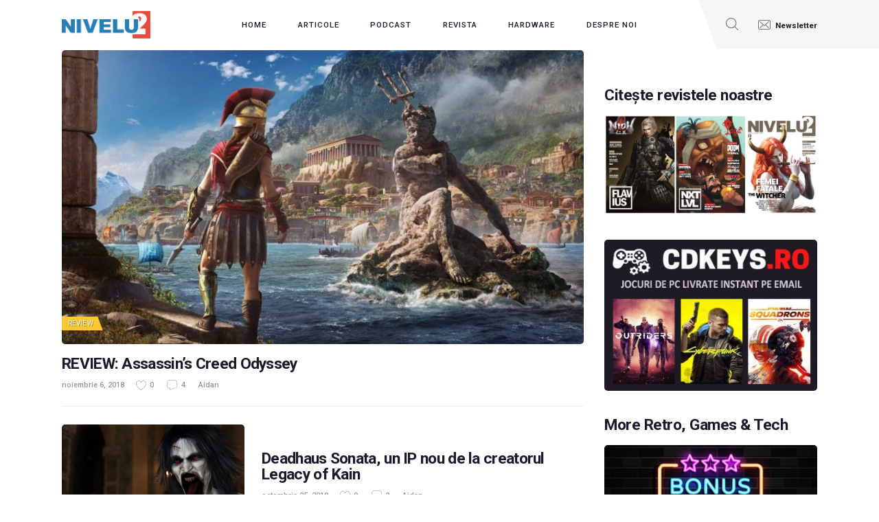

--- FILE ---
content_type: text/html; charset=UTF-8
request_url: https://nivelul2.ro/tag/arpg/
body_size: 17726
content:
<!DOCTYPE html>
<html  prefix="og: http://ogp.me/ns#" class="no-js scheme_default">
<head>
	<link rel="dns-prefetch" href="//cdn.hu-manity.co" />
		<!-- Cookie Compliance -->
		<script type="text/javascript">var huOptions = {"appID":"nivelul2ro-2006668","currentLanguage":"ro","blocking":false,"globalCookie":false,"isAdmin":false,"privacyConsent":true,"forms":[]};</script>
		<script type="text/javascript" src="https://cdn.hu-manity.co/hu-banner.min.js"></script>				<script>document.documentElement.className = document.documentElement.className + ' yes-js js_active js'</script>
					<meta charset="UTF-8">
		<meta name="viewport" content="width=device-width, initial-scale=1, maximum-scale=1">
		<meta name="format-detection" content="telephone=no">
		<link rel="profile" href="//gmpg.org/xfn/11">
		<link rel="pingback" href="https://nivelul2.ro/xmlrpc.php">
		<meta name='robots' content='index, follow, max-image-preview:large, max-snippet:-1, max-video-preview:-1' />

	<!-- This site is optimized with the Yoast SEO plugin v26.6 - https://yoast.com/wordpress/plugins/seo/ -->
	<title>Arhive arpg - NIVELUL2 - Jump to the next level!</title>
	<link rel="canonical" href="https://nivelul2.ro/tag/arpg/" />
	<script type="application/ld+json" class="yoast-schema-graph">{"@context":"https://schema.org","@graph":[{"@type":"CollectionPage","@id":"https://nivelul2.ro/tag/arpg/","url":"https://nivelul2.ro/tag/arpg/","name":"Arhive arpg - NIVELUL2 - Jump to the next level!","isPartOf":{"@id":"https://nivelul2.ro/#website"},"primaryImageOfPage":{"@id":"https://nivelul2.ro/tag/arpg/#primaryimage"},"image":{"@id":"https://nivelul2.ro/tag/arpg/#primaryimage"},"thumbnailUrl":"https://nivelul2.ro/wp-content/uploads/2018/11/assassins-creed-odyssey_FEATURE.jpg","breadcrumb":{"@id":"https://nivelul2.ro/tag/arpg/#breadcrumb"},"inLanguage":"ro-RO"},{"@type":"ImageObject","inLanguage":"ro-RO","@id":"https://nivelul2.ro/tag/arpg/#primaryimage","url":"https://nivelul2.ro/wp-content/uploads/2018/11/assassins-creed-odyssey_FEATURE.jpg","contentUrl":"https://nivelul2.ro/wp-content/uploads/2018/11/assassins-creed-odyssey_FEATURE.jpg","width":1170,"height":658,"caption":"assassins-creed-odyssey_FEATURE"},{"@type":"BreadcrumbList","@id":"https://nivelul2.ro/tag/arpg/#breadcrumb","itemListElement":[{"@type":"ListItem","position":1,"name":"Prima pagină","item":"https://nivelul2.ro/"},{"@type":"ListItem","position":2,"name":"arpg"}]},{"@type":"WebSite","@id":"https://nivelul2.ro/#website","url":"https://nivelul2.ro/","name":"NIVELUL2 - Jump to the next level!","description":"Jump to the next level!","publisher":{"@id":"https://nivelul2.ro/#organization"},"potentialAction":[{"@type":"SearchAction","target":{"@type":"EntryPoint","urlTemplate":"https://nivelul2.ro/?s={search_term_string}"},"query-input":{"@type":"PropertyValueSpecification","valueRequired":true,"valueName":"search_term_string"}}],"inLanguage":"ro-RO"},{"@type":"Organization","@id":"https://nivelul2.ro/#organization","name":"NIVELUL2 - Jump to the next level!","url":"https://nivelul2.ro/","logo":{"@type":"ImageObject","inLanguage":"ro-RO","@id":"https://nivelul2.ro/#/schema/logo/image/","url":"https://nivelul2.ro/wp-content/uploads/2016/05/cropped-nivelul2-logo.png","contentUrl":"https://nivelul2.ro/wp-content/uploads/2016/05/cropped-nivelul2-logo.png","width":300,"height":93,"caption":"NIVELUL2 - Jump to the next level!"},"image":{"@id":"https://nivelul2.ro/#/schema/logo/image/"},"sameAs":["https://www.facebook.com/nivelul.doi","https://x.com/Nivelul2"]}]}</script>
	<!-- / Yoast SEO plugin. -->


<link rel='dns-prefetch' href='//fonts.googleapis.com' />
<link rel='dns-prefetch' href='//cdn.openshareweb.com' />
<link rel='dns-prefetch' href='//cdn.shareaholic.net' />
<link rel='dns-prefetch' href='//www.shareaholic.net' />
<link rel='dns-prefetch' href='//analytics.shareaholic.com' />
<link rel='dns-prefetch' href='//recs.shareaholic.com' />
<link rel='dns-prefetch' href='//partner.shareaholic.com' />
<link rel="alternate" type="application/rss+xml" title="NIVELUL2 - Jump to the next level! &raquo; Flux" href="https://nivelul2.ro/feed/" />
<link rel="alternate" type="application/rss+xml" title="NIVELUL2 - Jump to the next level! &raquo; Flux comentarii" href="https://nivelul2.ro/comments/feed/" />
<script type="text/javascript" id="wpp-js" src="https://nivelul2.ro/wp-content/plugins/wordpress-popular-posts/assets/js/wpp.min.js?ver=7.3.6" data-sampling="0" data-sampling-rate="100" data-api-url="https://nivelul2.ro/wp-json/wordpress-popular-posts" data-post-id="0" data-token="44d617967f" data-lang="0" data-debug="0"></script>
<link rel="alternate" type="application/rss+xml" title="NIVELUL2 - Jump to the next level! &raquo; Flux etichetă arpg" href="https://nivelul2.ro/tag/arpg/feed/" />
<meta property="og:site_name" content="NIVELUL2 - Jump to the next level!" />
			<meta property="og:description" content="Jump to the next level!" />
			<meta property="og:type" content="website" />				<meta property="og:image" content="//nivelul2.ro/wp-content/uploads/2016/05/cropped-nivelul2-logo.png" />
				<!-- Shareaholic - https://www.shareaholic.com -->
<link rel='preload' href='//cdn.shareaholic.net/assets/pub/shareaholic.js' as='script'/>
<script data-no-minify='1' data-cfasync='false'>
_SHR_SETTINGS = {"endpoints":{"local_recs_url":"https:\/\/nivelul2.ro\/wp-admin\/admin-ajax.php?action=shareaholic_permalink_related","ajax_url":"https:\/\/nivelul2.ro\/wp-admin\/admin-ajax.php","share_counts_url":"https:\/\/nivelul2.ro\/wp-admin\/admin-ajax.php?action=shareaholic_share_counts_api"},"site_id":"7935e1e41ab07478cfd1cea7d003c4bd"};
</script>
<script data-no-minify='1' data-cfasync='false' src='//cdn.shareaholic.net/assets/pub/shareaholic.js' data-shr-siteid='7935e1e41ab07478cfd1cea7d003c4bd' async ></script>

<!-- Shareaholic Content Tags -->
<meta name='shareaholic:site_name' content='NIVELUL2 - Jump to the next level!' />
<meta name='shareaholic:language' content='ro-RO' />
<meta name='shareaholic:article_visibility' content='private' />
<meta name='shareaholic:site_id' content='7935e1e41ab07478cfd1cea7d003c4bd' />
<meta name='shareaholic:wp_version' content='9.7.13' />

<!-- Shareaholic Content Tags End -->
<style id='wp-img-auto-sizes-contain-inline-css' type='text/css'>
img:is([sizes=auto i],[sizes^="auto," i]){contain-intrinsic-size:3000px 1500px}
/*# sourceURL=wp-img-auto-sizes-contain-inline-css */
</style>
<style id='wp-emoji-styles-inline-css' type='text/css'>

	img.wp-smiley, img.emoji {
		display: inline !important;
		border: none !important;
		box-shadow: none !important;
		height: 1em !important;
		width: 1em !important;
		margin: 0 0.07em !important;
		vertical-align: -0.1em !important;
		background: none !important;
		padding: 0 !important;
	}
/*# sourceURL=wp-emoji-styles-inline-css */
</style>
<link property="stylesheet" rel='stylesheet' id='wp-block-library-css' href='https://nivelul2.ro/wp-includes/css/dist/block-library/style.min.css?ver=6.9' type='text/css' media='all' />
<link property="stylesheet" rel='stylesheet' id='wc-blocks-style-css' href='https://nivelul2.ro/wp-content/plugins/woocommerce/assets/client/blocks/wc-blocks.css?ver=wc-10.4.3' type='text/css' media='all' />
<style id='global-styles-inline-css' type='text/css'>
:root{--wp--preset--aspect-ratio--square: 1;--wp--preset--aspect-ratio--4-3: 4/3;--wp--preset--aspect-ratio--3-4: 3/4;--wp--preset--aspect-ratio--3-2: 3/2;--wp--preset--aspect-ratio--2-3: 2/3;--wp--preset--aspect-ratio--16-9: 16/9;--wp--preset--aspect-ratio--9-16: 9/16;--wp--preset--color--black: #000000;--wp--preset--color--cyan-bluish-gray: #abb8c3;--wp--preset--color--white: #ffffff;--wp--preset--color--pale-pink: #f78da7;--wp--preset--color--vivid-red: #cf2e2e;--wp--preset--color--luminous-vivid-orange: #ff6900;--wp--preset--color--luminous-vivid-amber: #fcb900;--wp--preset--color--light-green-cyan: #7bdcb5;--wp--preset--color--vivid-green-cyan: #00d084;--wp--preset--color--pale-cyan-blue: #8ed1fc;--wp--preset--color--vivid-cyan-blue: #0693e3;--wp--preset--color--vivid-purple: #9b51e0;--wp--preset--gradient--vivid-cyan-blue-to-vivid-purple: linear-gradient(135deg,rgb(6,147,227) 0%,rgb(155,81,224) 100%);--wp--preset--gradient--light-green-cyan-to-vivid-green-cyan: linear-gradient(135deg,rgb(122,220,180) 0%,rgb(0,208,130) 100%);--wp--preset--gradient--luminous-vivid-amber-to-luminous-vivid-orange: linear-gradient(135deg,rgb(252,185,0) 0%,rgb(255,105,0) 100%);--wp--preset--gradient--luminous-vivid-orange-to-vivid-red: linear-gradient(135deg,rgb(255,105,0) 0%,rgb(207,46,46) 100%);--wp--preset--gradient--very-light-gray-to-cyan-bluish-gray: linear-gradient(135deg,rgb(238,238,238) 0%,rgb(169,184,195) 100%);--wp--preset--gradient--cool-to-warm-spectrum: linear-gradient(135deg,rgb(74,234,220) 0%,rgb(151,120,209) 20%,rgb(207,42,186) 40%,rgb(238,44,130) 60%,rgb(251,105,98) 80%,rgb(254,248,76) 100%);--wp--preset--gradient--blush-light-purple: linear-gradient(135deg,rgb(255,206,236) 0%,rgb(152,150,240) 100%);--wp--preset--gradient--blush-bordeaux: linear-gradient(135deg,rgb(254,205,165) 0%,rgb(254,45,45) 50%,rgb(107,0,62) 100%);--wp--preset--gradient--luminous-dusk: linear-gradient(135deg,rgb(255,203,112) 0%,rgb(199,81,192) 50%,rgb(65,88,208) 100%);--wp--preset--gradient--pale-ocean: linear-gradient(135deg,rgb(255,245,203) 0%,rgb(182,227,212) 50%,rgb(51,167,181) 100%);--wp--preset--gradient--electric-grass: linear-gradient(135deg,rgb(202,248,128) 0%,rgb(113,206,126) 100%);--wp--preset--gradient--midnight: linear-gradient(135deg,rgb(2,3,129) 0%,rgb(40,116,252) 100%);--wp--preset--font-size--small: 13px;--wp--preset--font-size--medium: 20px;--wp--preset--font-size--large: 36px;--wp--preset--font-size--x-large: 42px;--wp--preset--spacing--20: 0.44rem;--wp--preset--spacing--30: 0.67rem;--wp--preset--spacing--40: 1rem;--wp--preset--spacing--50: 1.5rem;--wp--preset--spacing--60: 2.25rem;--wp--preset--spacing--70: 3.38rem;--wp--preset--spacing--80: 5.06rem;--wp--preset--shadow--natural: 6px 6px 9px rgba(0, 0, 0, 0.2);--wp--preset--shadow--deep: 12px 12px 50px rgba(0, 0, 0, 0.4);--wp--preset--shadow--sharp: 6px 6px 0px rgba(0, 0, 0, 0.2);--wp--preset--shadow--outlined: 6px 6px 0px -3px rgb(255, 255, 255), 6px 6px rgb(0, 0, 0);--wp--preset--shadow--crisp: 6px 6px 0px rgb(0, 0, 0);}:where(.is-layout-flex){gap: 0.5em;}:where(.is-layout-grid){gap: 0.5em;}body .is-layout-flex{display: flex;}.is-layout-flex{flex-wrap: wrap;align-items: center;}.is-layout-flex > :is(*, div){margin: 0;}body .is-layout-grid{display: grid;}.is-layout-grid > :is(*, div){margin: 0;}:where(.wp-block-columns.is-layout-flex){gap: 2em;}:where(.wp-block-columns.is-layout-grid){gap: 2em;}:where(.wp-block-post-template.is-layout-flex){gap: 1.25em;}:where(.wp-block-post-template.is-layout-grid){gap: 1.25em;}.has-black-color{color: var(--wp--preset--color--black) !important;}.has-cyan-bluish-gray-color{color: var(--wp--preset--color--cyan-bluish-gray) !important;}.has-white-color{color: var(--wp--preset--color--white) !important;}.has-pale-pink-color{color: var(--wp--preset--color--pale-pink) !important;}.has-vivid-red-color{color: var(--wp--preset--color--vivid-red) !important;}.has-luminous-vivid-orange-color{color: var(--wp--preset--color--luminous-vivid-orange) !important;}.has-luminous-vivid-amber-color{color: var(--wp--preset--color--luminous-vivid-amber) !important;}.has-light-green-cyan-color{color: var(--wp--preset--color--light-green-cyan) !important;}.has-vivid-green-cyan-color{color: var(--wp--preset--color--vivid-green-cyan) !important;}.has-pale-cyan-blue-color{color: var(--wp--preset--color--pale-cyan-blue) !important;}.has-vivid-cyan-blue-color{color: var(--wp--preset--color--vivid-cyan-blue) !important;}.has-vivid-purple-color{color: var(--wp--preset--color--vivid-purple) !important;}.has-black-background-color{background-color: var(--wp--preset--color--black) !important;}.has-cyan-bluish-gray-background-color{background-color: var(--wp--preset--color--cyan-bluish-gray) !important;}.has-white-background-color{background-color: var(--wp--preset--color--white) !important;}.has-pale-pink-background-color{background-color: var(--wp--preset--color--pale-pink) !important;}.has-vivid-red-background-color{background-color: var(--wp--preset--color--vivid-red) !important;}.has-luminous-vivid-orange-background-color{background-color: var(--wp--preset--color--luminous-vivid-orange) !important;}.has-luminous-vivid-amber-background-color{background-color: var(--wp--preset--color--luminous-vivid-amber) !important;}.has-light-green-cyan-background-color{background-color: var(--wp--preset--color--light-green-cyan) !important;}.has-vivid-green-cyan-background-color{background-color: var(--wp--preset--color--vivid-green-cyan) !important;}.has-pale-cyan-blue-background-color{background-color: var(--wp--preset--color--pale-cyan-blue) !important;}.has-vivid-cyan-blue-background-color{background-color: var(--wp--preset--color--vivid-cyan-blue) !important;}.has-vivid-purple-background-color{background-color: var(--wp--preset--color--vivid-purple) !important;}.has-black-border-color{border-color: var(--wp--preset--color--black) !important;}.has-cyan-bluish-gray-border-color{border-color: var(--wp--preset--color--cyan-bluish-gray) !important;}.has-white-border-color{border-color: var(--wp--preset--color--white) !important;}.has-pale-pink-border-color{border-color: var(--wp--preset--color--pale-pink) !important;}.has-vivid-red-border-color{border-color: var(--wp--preset--color--vivid-red) !important;}.has-luminous-vivid-orange-border-color{border-color: var(--wp--preset--color--luminous-vivid-orange) !important;}.has-luminous-vivid-amber-border-color{border-color: var(--wp--preset--color--luminous-vivid-amber) !important;}.has-light-green-cyan-border-color{border-color: var(--wp--preset--color--light-green-cyan) !important;}.has-vivid-green-cyan-border-color{border-color: var(--wp--preset--color--vivid-green-cyan) !important;}.has-pale-cyan-blue-border-color{border-color: var(--wp--preset--color--pale-cyan-blue) !important;}.has-vivid-cyan-blue-border-color{border-color: var(--wp--preset--color--vivid-cyan-blue) !important;}.has-vivid-purple-border-color{border-color: var(--wp--preset--color--vivid-purple) !important;}.has-vivid-cyan-blue-to-vivid-purple-gradient-background{background: var(--wp--preset--gradient--vivid-cyan-blue-to-vivid-purple) !important;}.has-light-green-cyan-to-vivid-green-cyan-gradient-background{background: var(--wp--preset--gradient--light-green-cyan-to-vivid-green-cyan) !important;}.has-luminous-vivid-amber-to-luminous-vivid-orange-gradient-background{background: var(--wp--preset--gradient--luminous-vivid-amber-to-luminous-vivid-orange) !important;}.has-luminous-vivid-orange-to-vivid-red-gradient-background{background: var(--wp--preset--gradient--luminous-vivid-orange-to-vivid-red) !important;}.has-very-light-gray-to-cyan-bluish-gray-gradient-background{background: var(--wp--preset--gradient--very-light-gray-to-cyan-bluish-gray) !important;}.has-cool-to-warm-spectrum-gradient-background{background: var(--wp--preset--gradient--cool-to-warm-spectrum) !important;}.has-blush-light-purple-gradient-background{background: var(--wp--preset--gradient--blush-light-purple) !important;}.has-blush-bordeaux-gradient-background{background: var(--wp--preset--gradient--blush-bordeaux) !important;}.has-luminous-dusk-gradient-background{background: var(--wp--preset--gradient--luminous-dusk) !important;}.has-pale-ocean-gradient-background{background: var(--wp--preset--gradient--pale-ocean) !important;}.has-electric-grass-gradient-background{background: var(--wp--preset--gradient--electric-grass) !important;}.has-midnight-gradient-background{background: var(--wp--preset--gradient--midnight) !important;}.has-small-font-size{font-size: var(--wp--preset--font-size--small) !important;}.has-medium-font-size{font-size: var(--wp--preset--font-size--medium) !important;}.has-large-font-size{font-size: var(--wp--preset--font-size--large) !important;}.has-x-large-font-size{font-size: var(--wp--preset--font-size--x-large) !important;}
/*# sourceURL=global-styles-inline-css */
</style>

<style id='classic-theme-styles-inline-css' type='text/css'>
/*! This file is auto-generated */
.wp-block-button__link{color:#fff;background-color:#32373c;border-radius:9999px;box-shadow:none;text-decoration:none;padding:calc(.667em + 2px) calc(1.333em + 2px);font-size:1.125em}.wp-block-file__button{background:#32373c;color:#fff;text-decoration:none}
/*# sourceURL=/wp-includes/css/classic-themes.min.css */
</style>
<link property="stylesheet" rel='stylesheet' id='contact-form-7-css' href='https://nivelul2.ro/wp-content/plugins/contact-form-7/includes/css/styles.css?ver=6.1.4' type='text/css' media='all' />
<link property="stylesheet" rel='stylesheet' id='essential-grid-plugin-settings-css' href='https://nivelul2.ro/wp-content/plugins/essential-grid/public/assets/css/settings.css?ver=3.0.11' type='text/css' media='all' />
<link property="stylesheet" rel='stylesheet' id='tp-fontello-css' href='https://nivelul2.ro/wp-content/plugins/essential-grid/public/assets/font/fontello/css/fontello.css?ver=3.0.11' type='text/css' media='all' />
<link property="stylesheet" rel='stylesheet' id='trx_addons-icons-css' href='https://nivelul2.ro/wp-content/plugins/trx_addons/css/font-icons/css/trx_addons_icons-embedded.css' type='text/css' media='all' />
<link property="stylesheet" rel='stylesheet' id='swiperslider-css' href='https://nivelul2.ro/wp-content/plugins/trx_addons/js/swiper/swiper.min.css' type='text/css' media='all' />
<link property="stylesheet" rel='stylesheet' id='magnific-popup-css' href='https://nivelul2.ro/wp-content/plugins/trx_addons/js/magnific/magnific-popup.min.css' type='text/css' media='all' />
<link property="stylesheet" rel='stylesheet' id='trx_addons-css' href='https://nivelul2.ro/wp-content/plugins/trx_addons/css/trx_addons.css' type='text/css' media='all' />
<link property="stylesheet" rel='stylesheet' id='trx_addons-animation-css' href='https://nivelul2.ro/wp-content/plugins/trx_addons/css/trx_addons.animation.min.css' type='text/css' media='all' />
<link property="stylesheet" rel='stylesheet' id='woocommerce-layout-css' href='https://nivelul2.ro/wp-content/plugins/woocommerce/assets/css/woocommerce-layout.css?ver=10.4.3' type='text/css' media='all' />
<link property="stylesheet" rel='stylesheet' id='woocommerce-smallscreen-css' href='https://nivelul2.ro/wp-content/plugins/woocommerce/assets/css/woocommerce-smallscreen.css?ver=10.4.3' type='text/css' media='only screen and (max-width: 768px)' />
<link property="stylesheet" rel='stylesheet' id='woocommerce-general-css' href='https://nivelul2.ro/wp-content/plugins/woocommerce/assets/css/woocommerce.css?ver=10.4.3' type='text/css' media='all' />
<style id='woocommerce-inline-inline-css' type='text/css'>
.woocommerce form .form-row .required { visibility: visible; }
/*# sourceURL=woocommerce-inline-inline-css */
</style>
<link property="stylesheet" rel='stylesheet' id='contact-info-css' href='https://nivelul2.ro/wp-content/plugins/social-icons/css/contact-info-frondend.css?ver=1.0' type='text/css' media='all' />
<link property="stylesheet" rel='stylesheet' id='wordpress-popular-posts-css-css' href='https://nivelul2.ro/wp-content/plugins/wordpress-popular-posts/assets/css/wpp.css?ver=7.3.6' type='text/css' media='all' />
<link property="stylesheet" rel='stylesheet' id='jquery-selectBox-css' href='https://nivelul2.ro/wp-content/plugins/yith-woocommerce-wishlist/assets/css/jquery.selectBox.css?ver=1.2.0' type='text/css' media='all' />
<link property="stylesheet" rel='stylesheet' id='woocommerce_prettyPhoto_css-css' href='//nivelul2.ro/wp-content/plugins/woocommerce/assets/css/prettyPhoto.css?ver=3.1.6' type='text/css' media='all' />
<link property="stylesheet" rel='stylesheet' id='yith-wcwl-main-css' href='https://nivelul2.ro/wp-content/plugins/yith-woocommerce-wishlist/assets/css/style.css?ver=4.11.0' type='text/css' media='all' />
<style id='yith-wcwl-main-inline-css' type='text/css'>
 :root { --rounded-corners-radius: 16px; --add-to-cart-rounded-corners-radius: 16px; --color-headers-background: #F4F4F4; --feedback-duration: 3s } 
 :root { --rounded-corners-radius: 16px; --add-to-cart-rounded-corners-radius: 16px; --color-headers-background: #F4F4F4; --feedback-duration: 3s } 
/*# sourceURL=yith-wcwl-main-inline-css */
</style>
<link property="stylesheet" rel='stylesheet' id='gamezone-parent-style-css' href='https://nivelul2.ro/wp-content/themes/gamezone/style.css?ver=6.9' type='text/css' media='all' />
<link property="stylesheet" rel='stylesheet' id='jquery-fixedheadertable-style-css' href='https://nivelul2.ro/wp-content/plugins/yith-woocommerce-compare/assets/css/jquery.dataTables.css?ver=1.10.18' type='text/css' media='all' />
<link property="stylesheet" rel='stylesheet' id='yith_woocompare_page-css' href='https://nivelul2.ro/wp-content/plugins/yith-woocommerce-compare/assets/css/compare.css?ver=3.6.0' type='text/css' media='all' />
<link property="stylesheet" rel='stylesheet' id='yith-woocompare-widget-css' href='https://nivelul2.ro/wp-content/plugins/yith-woocommerce-compare/assets/css/widget.css?ver=3.6.0' type='text/css' media='all' />
<link property="stylesheet" rel='stylesheet' id='gamezone-font-google_fonts-css' href='https://fonts.googleapis.com/css?family=Roboto:300,300italic,400,400italic,500,500italic,700,700italic&#038;subset=latin,latin-ext' type='text/css' media='all' />
<link property="stylesheet" rel='stylesheet' id='fontello-icons-css' href='https://nivelul2.ro/wp-content/themes/gamezone/css/font-icons/css/fontello-embedded.css' type='text/css' media='all' />
<link property="stylesheet" rel='stylesheet' id='gamezone-main-css' href='https://nivelul2.ro/wp-content/themes/gamezone/style.css' type='text/css' media='all' />
<link property="stylesheet" rel='stylesheet' id='gamezone-colors-css' href='https://nivelul2.ro/wp-content/themes/gamezone/css/__colors.css' type='text/css' media='all' />
<link property="stylesheet" rel='stylesheet' id='mediaelement-css' href='https://nivelul2.ro/wp-includes/js/mediaelement/mediaelementplayer-legacy.min.css?ver=4.2.17' type='text/css' media='all' />
<link property="stylesheet" rel='stylesheet' id='wp-mediaelement-css' href='https://nivelul2.ro/wp-includes/js/mediaelement/wp-mediaelement.min.css?ver=6.9' type='text/css' media='all' />
<link property="stylesheet" rel='stylesheet' id='gamezone-child-css' href='https://nivelul2.ro/wp-content/themes/gamezone-n2/style.css' type='text/css' media='all' />
<link property="stylesheet" rel='stylesheet' id='trx_addons-responsive-css' href='https://nivelul2.ro/wp-content/plugins/trx_addons/css/trx_addons.responsive.css' type='text/css' media='all' />
<link property="stylesheet" rel='stylesheet' id='gamezone-responsive-css' href='https://nivelul2.ro/wp-content/themes/gamezone/css/responsive.css' type='text/css' media='all' />
<script type="text/javascript" src="https://nivelul2.ro/wp-includes/js/jquery/jquery.min.js?ver=3.7.1" id="jquery-core-js"></script>
<script type="text/javascript" src="https://nivelul2.ro/wp-includes/js/jquery/jquery-migrate.min.js?ver=3.4.1" id="jquery-migrate-js"></script>
<script type="text/javascript" src="https://nivelul2.ro/wp-content/plugins/woocommerce/assets/js/jquery-blockui/jquery.blockUI.min.js?ver=2.7.0-wc.10.4.3" id="wc-jquery-blockui-js" defer="defer" data-wp-strategy="defer"></script>
<script type="text/javascript" src="https://nivelul2.ro/wp-content/plugins/woocommerce/assets/js/js-cookie/js.cookie.min.js?ver=2.1.4-wc.10.4.3" id="wc-js-cookie-js" defer="defer" data-wp-strategy="defer"></script>
<script type="text/javascript" id="woocommerce-js-extra">
/* <![CDATA[ */
var woocommerce_params = {"ajax_url":"/wp-admin/admin-ajax.php","wc_ajax_url":"/?wc-ajax=%%endpoint%%","i18n_password_show":"Arat\u0103 parola","i18n_password_hide":"Ascunde parola"};
//# sourceURL=woocommerce-js-extra
/* ]]> */
</script>
<script type="text/javascript" src="https://nivelul2.ro/wp-content/plugins/woocommerce/assets/js/frontend/woocommerce.min.js?ver=10.4.3" id="woocommerce-js" defer="defer" data-wp-strategy="defer"></script>
<script></script><link rel="https://api.w.org/" href="https://nivelul2.ro/wp-json/" /><link rel="alternate" title="JSON" type="application/json" href="https://nivelul2.ro/wp-json/wp/v2/tags/624" /><link rel="EditURI" type="application/rsd+xml" title="RSD" href="https://nivelul2.ro/xmlrpc.php?rsd" />
<meta name="generator" content="WordPress 6.9" />
<meta name="generator" content="WooCommerce 10.4.3" />

		<!-- GA Google Analytics @ https://m0n.co/ga -->
		<script>
			(function(i,s,o,g,r,a,m){i['GoogleAnalyticsObject']=r;i[r]=i[r]||function(){
			(i[r].q=i[r].q||[]).push(arguments)},i[r].l=1*new Date();a=s.createElement(o),
			m=s.getElementsByTagName(o)[0];a.async=1;a.src=g;m.parentNode.insertBefore(a,m)
			})(window,document,'script','https://www.google-analytics.com/analytics.js','ga');
			ga('create', 'UA-49540962-1', 'auto');
			ga('require', 'displayfeatures');
			ga('require', 'linkid');
			ga('set', 'anonymizeIp', true);
			ga('set', 'forceSSL', true);
			ga('send', 'pageview');
		</script>

			<script type="text/javascript">
			var wcccac_serviceUrl = 'https://nivelul2.ro/wp-content/plugins/wc_checkout_city_autocomplete/ajax.php';
		</script>
		
<!-- Open Graph Meta Data by WP-Open-Graph plugin-->
<meta property="og:site_name" content="NIVELUL2 - Jump to the next level!" />
<meta property="og:locale" content="ro_ro" />
<meta property="og:type" content="article" />
<meta property="og:image:width" content="1170" />
<meta property="og:image:height" content="658" />
<meta property="og:image" content="https://nivelul2.ro/wp-content/uploads/2018/11/assassins-creed-odyssey_FEATURE.jpg" />
<meta property="og:title" content="arpg" />
<meta property="og:url" content="https://nivelul2.ro/tag/arpg/" />
<!-- /Open Graph Meta Data -->
<!--[if IE 7]>
<link rel="stylesheet" href="https://nivelul2.ro/wp-content/plugins/wp-review-pro/assets/css/wp-review-ie7.css">
<![endif]-->
            <style id="wpp-loading-animation-styles">@-webkit-keyframes bgslide{from{background-position-x:0}to{background-position-x:-200%}}@keyframes bgslide{from{background-position-x:0}to{background-position-x:-200%}}.wpp-widget-block-placeholder,.wpp-shortcode-placeholder{margin:0 auto;width:60px;height:3px;background:#dd3737;background:linear-gradient(90deg,#dd3737 0%,#571313 10%,#dd3737 100%);background-size:200% auto;border-radius:3px;-webkit-animation:bgslide 1s infinite linear;animation:bgslide 1s infinite linear}</style>
            	<noscript><style>.woocommerce-product-gallery{ opacity: 1 !important; }</style></noscript>
	<style type="text/css">.recentcomments a{display:inline !important;padding:0 !important;margin:0 !important;}</style><meta name="generator" content="Powered by WPBakery Page Builder - drag and drop page builder for WordPress."/>
<link rel="icon" href="https://nivelul2.ro/wp-content/uploads/2019/03/cropped-logo-32x32.jpg" sizes="32x32" />
<link rel="icon" href="https://nivelul2.ro/wp-content/uploads/2019/03/cropped-logo-192x192.jpg" sizes="192x192" />
<link rel="apple-touch-icon" href="https://nivelul2.ro/wp-content/uploads/2019/03/cropped-logo-180x180.jpg" />
<meta name="msapplication-TileImage" content="https://nivelul2.ro/wp-content/uploads/2019/03/cropped-logo-270x270.jpg" />
<noscript><style> .wpb_animate_when_almost_visible { opacity: 1; }</style></noscript><link property="stylesheet" rel='stylesheet' id='wcccac_auto_style-css' href='https://nivelul2.ro/wp-content/plugins/wc_checkout_city_autocomplete/css/auto.styles.css?ver=6.9' type='text/css' media='all' />
<link property="stylesheet" rel='stylesheet' id='js_composer_front-css' href='https://nivelul2.ro/wp-content/plugins/js_composer/assets/css/js_composer.min.css?ver=8.1' type='text/css' media='all' />
</head>

<body class="archive tag tag-arpg tag-624 wp-custom-logo wp-theme-gamezone wp-child-theme-gamezone-n2 theme-gamezone cookies-not-set woocommerce-no-js body_tag scheme_default blog_mode_blog body_style_wide  is_stream blog_style_excerpt sidebar_show sidebar_right remove_margins trx_addons_present header_type_custom header_style_header-custom-50683 header_position_default menu_style_top no_layout wpb-js-composer js-comp-ver-8.1 vc_responsive">
      	
	<div class="body_wrap">

		<div class="page_wrap"><header class="top_panel top_panel_custom top_panel_custom_50683 top_panel_custom_header-home-2 without_bg_image"><div class="vc_row wpb_row vc_row-fluid sc_layouts_row sc_layouts_row_type_compact sc_layouts_row_delimiter sc_layouts_row_fixed sc_layouts_row_fixed_always sc_layouts_hide_on_mobile"><div class="wpb_column vc_column_container vc_col-sm-12 sc_layouts_column_icons_position_left"><div class="vc_column-inner"><div class="wpb_wrapper"><div id="sc_content_1110880550"
		class="sc_content color_style_default sc_content_default sc_content_width_1_1 sc_float_center"><div class="sc_content_container"><div class="vc_row wpb_row vc_inner vc_row-fluid vc_row-o-equal-height vc_row-o-content-middle vc_row-flex"><div class="wpb_column vc_column_container vc_col-sm-2 vc_col-xs-5 sc_layouts_column sc_layouts_column_align_left sc_layouts_column_icons_position_left"><div class="vc_column-inner"><div class="wpb_wrapper"><div class="sc_layouts_item"><a href="https://nivelul2.ro/" id="sc_layouts_logo_910331187" class="sc_layouts_logo sc_layouts_logo_default logo_black"><img class="logo_image" src="//nivelul2.ro/wp-content/uploads/2016/05/cropped-nivelul2-logo.png" alt="" width="300" height="93"></a><!-- /.sc_layouts_logo --></div></div></div></div><div class="wpb_column vc_column_container vc_col-sm-8 vc_col-xs-7 sc_layouts_column sc_layouts_column_align_center sc_layouts_column_icons_position_left"><div class="vc_column-inner"><div class="wpb_wrapper"><div class="sc_layouts_item"><nav class="sc_layouts_menu sc_layouts_menu_default sc_layouts_menu_dir_horizontal menu_hover_fade hide_on_mobile" itemtype="http://schema.org/SiteNavigationElement" itemscope="itemscope" id="sc_layouts_menu_966881827"		><ul id="sc_layouts_menu_713696259" class="sc_layouts_menu_nav"><li id="menu-item-23959" class="menu-item menu-item-type-custom menu-item-object-custom menu-item-home menu-item-23959"><a href="https://nivelul2.ro/"><span>Home</span></a></li><li id="menu-item-50768" class="menu-item menu-item-type-custom menu-item-object-custom menu-item-has-children menu-item-50768"><a href="/articole"><span>Articole</span></a>
<ul class="sub-menu"><li id="menu-item-43061" class="menu-item menu-item-type-taxonomy menu-item-object-category menu-item-43061"><a href="https://nivelul2.ro/category/stiri/"><span>Stiri</span></a></li><li id="menu-item-43060" class="menu-item menu-item-type-taxonomy menu-item-object-category menu-item-43060"><a href="https://nivelul2.ro/category/review/"><span>Review</span></a></li><li id="menu-item-43063" class="menu-item menu-item-type-taxonomy menu-item-object-category menu-item-43063"><a href="https://nivelul2.ro/category/preview/"><span>Preview</span></a></li><li id="menu-item-50770" class="menu-item menu-item-type-taxonomy menu-item-object-category menu-item-50770"><a href="https://nivelul2.ro/category/retro/"><span>Retro</span></a></li><li id="menu-item-50743" class="menu-item menu-item-type-taxonomy menu-item-object-category menu-item-50743"><a href="https://nivelul2.ro/category/hobby/"><span>Hobby</span></a></li><li id="menu-item-50744" class="menu-item menu-item-type-taxonomy menu-item-object-category menu-item-50744"><a href="https://nivelul2.ro/category/mugetarea/"><span>Mugetarea</span></a></li><li id="menu-item-51610" class="menu-item menu-item-type-taxonomy menu-item-object-category menu-item-51610"><a href="https://nivelul2.ro/category/gameristica/"><span>Gameristica</span></a></li><li id="menu-item-51611" class="menu-item menu-item-type-taxonomy menu-item-object-category menu-item-51611"><a href="https://nivelul2.ro/category/gaming-gear/"><span>Gaming Gear</span></a></li><li id="menu-item-26805" class="menu-item menu-item-type-taxonomy menu-item-object-category menu-item-26805"><a href="https://nivelul2.ro/category/concurs-2/"><span>Concurs</span></a></li></ul>
</li><li id="menu-item-50746" class="menu-item menu-item-type-taxonomy menu-item-object-category menu-item-50746"><a href="https://nivelul2.ro/category/podcast/"><span>Podcast</span></a></li><li id="menu-item-50979" class="menu-item menu-item-type-custom menu-item-object-custom menu-item-50979"><a href="/revista"><span>Revista</span></a></li><li id="menu-item-51612" class="menu-item menu-item-type-custom menu-item-object-custom menu-item-51612"><a target="_blank" href="https://lab501.ro"><span>Hardware</span></a></li><li id="menu-item-45311" class="menu-item menu-item-type-post_type menu-item-object-page menu-item-45311"><a href="https://nivelul2.ro/despre-noi/"><span>Despre noi</span></a></li></ul></nav><!-- /.sc_layouts_menu --><div class="sc_layouts_iconed_text sc_layouts_menu_mobile_button">
		<a class="sc_layouts_item_link sc_layouts_iconed_text_link" href="#">
			<span class="sc_layouts_item_icon sc_layouts_iconed_text_icon trx_addons_icon-menu"></span>
		</a>
	</div></div></div></div></div><div class="wpb_column vc_column_container vc_col-sm-2 sc_layouts_column sc_layouts_column_align_right sc_layouts_column_icons_position_left"><div class="vc_column-inner"><div class="wpb_wrapper"><div class="sc_layouts_item"><div id="sc_layouts_search_1141546727" class="sc_layouts_search"><div class="search_wrap search_style_fullscreen layouts_search">
	<div class="search_form_wrap">
		<form role="search" method="get" class="search_form" action="https://nivelul2.ro/">
			<input type="text" class="search_field" placeholder="Search" value="" name="s">
			<button type="submit" class="search_submit trx_addons_icon-search"></button>
							<a class="search_close trx_addons_icon-delete"></a>
					</form>
	</div>
	</div></div><!-- /.sc_layouts_search --></div><div class="sc_layouts_item sc_layouts_hide_on_mobile"><div id="sc_layouts_iconed_text_1726994410" class="sc_layouts_iconed_text hide_on_mobile newsletter_back"><a href="#popup_newsletter" class="sc_layouts_item_link sc_layouts_iconed_text_link"><span class="sc_layouts_item_icon sc_layouts_iconed_text_icon icon-envelope"></span><span class="sc_layouts_item_details sc_layouts_iconed_text_details"><span class="sc_layouts_item_details_line1 sc_layouts_iconed_text_line1">Newsletter</span></span><!-- /.sc_layouts_iconed_text_details --></a></div><!-- /.sc_layouts_iconed_text --></div></div></div></div></div></div></div><!-- /.sc_content --></div></div></div></div><div class="vc_row wpb_row vc_row-fluid sc_layouts_row sc_layouts_row_type_compact sc_layouts_row_delimiter sc_layouts_row_fixed sc_layouts_hide_on_desktop sc_layouts_hide_on_notebook sc_layouts_hide_on_tablet"><div class="wpb_column vc_column_container vc_col-sm-12 sc_layouts_column_icons_position_left"><div class="vc_column-inner"><div class="wpb_wrapper"><div id="sc_content_1544086439"
		class="sc_content color_style_default sc_content_default sc_content_width_1_1 sc_float_center"><div class="sc_content_container"><div class="vc_row wpb_row vc_inner vc_row-fluid vc_row-o-equal-height vc_row-o-content-middle vc_row-flex"><div class="wpb_column vc_column_container vc_col-sm-6 vc_col-xs-6 sc_layouts_column sc_layouts_column_align_left sc_layouts_column_icons_position_left"><div class="vc_column-inner"><div class="wpb_wrapper"><div class="sc_layouts_item"><a href="https://nivelul2.ro/" id="sc_layouts_logo_1898024716" class="sc_layouts_logo sc_layouts_logo_default logo_back"><img class="logo_image" src="//nivelul2.ro/wp-content/uploads/2016/05/cropped-nivelul2-logo.png" alt="" width="300" height="93"></a><!-- /.sc_layouts_logo --></div></div></div></div><div class="wpb_column vc_column_container vc_col-sm-6 vc_col-xs-6 sc_layouts_column sc_layouts_column_align_center sc_layouts_column_icons_position_left"><div class="vc_column-inner"><div class="wpb_wrapper"><div class="sc_layouts_item"><nav class="sc_layouts_menu sc_layouts_menu_default sc_layouts_menu_dir_horizontal menu_hover_fade hide_on_mobile" itemtype="http://schema.org/SiteNavigationElement" itemscope="itemscope" id="sc_layouts_menu_206985404"		><ul id="sc_layouts_menu_1638957273" class="sc_layouts_menu_nav"><li class="menu-item menu-item-type-custom menu-item-object-custom menu-item-home menu-item-23959"><a href="https://nivelul2.ro/"><span>Home</span></a></li><li class="menu-item menu-item-type-custom menu-item-object-custom menu-item-has-children menu-item-50768"><a href="/articole"><span>Articole</span></a>
<ul class="sub-menu"><li class="menu-item menu-item-type-taxonomy menu-item-object-category menu-item-43061"><a href="https://nivelul2.ro/category/stiri/"><span>Stiri</span></a></li><li class="menu-item menu-item-type-taxonomy menu-item-object-category menu-item-43060"><a href="https://nivelul2.ro/category/review/"><span>Review</span></a></li><li class="menu-item menu-item-type-taxonomy menu-item-object-category menu-item-43063"><a href="https://nivelul2.ro/category/preview/"><span>Preview</span></a></li><li class="menu-item menu-item-type-taxonomy menu-item-object-category menu-item-50770"><a href="https://nivelul2.ro/category/retro/"><span>Retro</span></a></li><li class="menu-item menu-item-type-taxonomy menu-item-object-category menu-item-50743"><a href="https://nivelul2.ro/category/hobby/"><span>Hobby</span></a></li><li class="menu-item menu-item-type-taxonomy menu-item-object-category menu-item-50744"><a href="https://nivelul2.ro/category/mugetarea/"><span>Mugetarea</span></a></li><li class="menu-item menu-item-type-taxonomy menu-item-object-category menu-item-51610"><a href="https://nivelul2.ro/category/gameristica/"><span>Gameristica</span></a></li><li class="menu-item menu-item-type-taxonomy menu-item-object-category menu-item-51611"><a href="https://nivelul2.ro/category/gaming-gear/"><span>Gaming Gear</span></a></li><li class="menu-item menu-item-type-taxonomy menu-item-object-category menu-item-26805"><a href="https://nivelul2.ro/category/concurs-2/"><span>Concurs</span></a></li></ul>
</li><li class="menu-item menu-item-type-taxonomy menu-item-object-category menu-item-50746"><a href="https://nivelul2.ro/category/podcast/"><span>Podcast</span></a></li><li class="menu-item menu-item-type-custom menu-item-object-custom menu-item-50979"><a href="/revista"><span>Revista</span></a></li><li class="menu-item menu-item-type-custom menu-item-object-custom menu-item-51612"><a target="_blank" href="https://lab501.ro"><span>Hardware</span></a></li><li class="menu-item menu-item-type-post_type menu-item-object-page menu-item-45311"><a href="https://nivelul2.ro/despre-noi/"><span>Despre noi</span></a></li></ul></nav><!-- /.sc_layouts_menu --><div class="sc_layouts_iconed_text sc_layouts_menu_mobile_button">
		<a class="sc_layouts_item_link sc_layouts_iconed_text_link" href="#">
			<span class="sc_layouts_item_icon sc_layouts_iconed_text_icon trx_addons_icon-menu"></span>
		</a>
	</div></div><div class="sc_layouts_item"><div id="sc_layouts_search_1095224691" class="sc_layouts_search"><div class="search_wrap search_style_fullscreen layouts_search">
	<div class="search_form_wrap">
		<form role="search" method="get" class="search_form" action="https://nivelul2.ro/">
			<input type="text" class="search_field" placeholder="Search" value="" name="s">
			<button type="submit" class="search_submit trx_addons_icon-search"></button>
							<a class="search_close trx_addons_icon-delete"></a>
					</form>
	</div>
	</div></div><!-- /.sc_layouts_search --></div><div class="sc_layouts_item sc_layouts_hide_on_mobile sc_layouts_hide_on_tablet sc_layouts_hide_on_notebook sc_layouts_hide_on_desktop"><div id="sc_layouts_cart_2032964487" class="sc_layouts_cart hide_on_desktop hide_on_notebook hide_on_tablet hide_on_mobile">
		<span class="sc_layouts_item_icon sc_layouts_cart_icon trx_addons_icon-basket"></span>
		<span class="sc_layouts_item_details sc_layouts_cart_details">
						<span class="sc_layouts_item_details_line1 sc_layouts_cart_label">Shopping Cart</span>
						<span class="sc_layouts_item_details_line2 sc_layouts_cart_totals">
				<span class="sc_layouts_cart_items">0 items</span>
				- 
				<span class="sc_layouts_cart_summa">0.00&nbsp;lei</span>
			</span>
		</span><!-- /.sc_layouts_cart_details -->
		<span class="sc_layouts_cart_items_short">0</span>
		<div class="sc_layouts_cart_widget widget_area">
			<span class="sc_layouts_cart_widget_close trx_addons_icon-cancel"></span>
			<div class="widget woocommerce widget_shopping_cart"><div class="widget_shopping_cart_content"></div></div>		</div><!-- /.sc_layouts_cart_widget -->
	</div><!-- /.sc_layouts_cart --></div></div></div></div></div></div></div><!-- /.sc_content --></div></div></div></div><div class="vc_row wpb_row vc_row-fluid"><div class="wpb_column vc_column_container vc_col-sm-12 sc_layouts_column_icons_position_left"><div class="vc_column-inner"><div class="wpb_wrapper"></div></div></div></div></header><div class="menu_mobile_overlay"></div>
<div class="menu_mobile menu_mobile_fullscreen scheme_dark">
	<div class="menu_mobile_inner">
		<a class="menu_mobile_close icon-cancel"></a><nav class="menu_mobile_nav_area"><ul id="menu_mobile_1268147600"><li class="menu-item menu-item-type-custom menu-item-object-custom menu-item-home menu-item-23959"><a href="https://nivelul2.ro/"><span>Home</span></a></li><li class="menu-item menu-item-type-custom menu-item-object-custom menu-item-has-children menu-item-50768"><a href="/articole"><span>Articole</span></a>
<ul class="sub-menu"><li class="menu-item menu-item-type-taxonomy menu-item-object-category menu-item-43061"><a href="https://nivelul2.ro/category/stiri/"><span>Stiri</span></a></li><li class="menu-item menu-item-type-taxonomy menu-item-object-category menu-item-43060"><a href="https://nivelul2.ro/category/review/"><span>Review</span></a></li><li class="menu-item menu-item-type-taxonomy menu-item-object-category menu-item-43063"><a href="https://nivelul2.ro/category/preview/"><span>Preview</span></a></li><li class="menu-item menu-item-type-taxonomy menu-item-object-category menu-item-50770"><a href="https://nivelul2.ro/category/retro/"><span>Retro</span></a></li><li class="menu-item menu-item-type-taxonomy menu-item-object-category menu-item-50743"><a href="https://nivelul2.ro/category/hobby/"><span>Hobby</span></a></li><li class="menu-item menu-item-type-taxonomy menu-item-object-category menu-item-50744"><a href="https://nivelul2.ro/category/mugetarea/"><span>Mugetarea</span></a></li><li class="menu-item menu-item-type-taxonomy menu-item-object-category menu-item-51610"><a href="https://nivelul2.ro/category/gameristica/"><span>Gameristica</span></a></li><li class="menu-item menu-item-type-taxonomy menu-item-object-category menu-item-51611"><a href="https://nivelul2.ro/category/gaming-gear/"><span>Gaming Gear</span></a></li><li class="menu-item menu-item-type-taxonomy menu-item-object-category menu-item-26805"><a href="https://nivelul2.ro/category/concurs-2/"><span>Concurs</span></a></li></ul>
</li><li class="menu-item menu-item-type-taxonomy menu-item-object-category menu-item-50746"><a href="https://nivelul2.ro/category/podcast/"><span>Podcast</span></a></li><li class="menu-item menu-item-type-custom menu-item-object-custom menu-item-50979"><a href="/revista"><span>Revista</span></a></li><li class="menu-item menu-item-type-custom menu-item-object-custom menu-item-51612"><a target="_blank" href="https://lab501.ro"><span>Hardware</span></a></li><li class="menu-item menu-item-type-post_type menu-item-object-page menu-item-45311"><a href="https://nivelul2.ro/despre-noi/"><span>Despre noi</span></a></li></ul></nav><div class="search_wrap search_style_normal search_mobile">
	<div class="search_form_wrap">
		<form role="search" method="get" class="search_form" action="https://nivelul2.ro/">
			<input type="text" class="search_field" placeholder="Search" value="" name="s">
			<button type="submit" class="search_submit trx_addons_icon-search"></button>
					</form>
	</div>
	</div>	</div>
</div>

			<div class="page_content_wrap">

								<div class="content_wrap">
				
									

					<div class="content">
										
<div class="posts_container"><article id="post-46427" 
	class="post_item post_layout_excerpt post_format_standard post-46427 post type-post status-publish format-standard has-post-thumbnail hentry category-review tag-action tag-arpg tag-assassins-creed-oddisey tag-istoric tag-nivelul2 tag-odyssey tag-origins tag-review-2 tag-rpg tag-stealth tag-ubisoft"		><div class="post_featured with_thumb hover_icon"><img width="760" height="428" src="https://nivelul2.ro/wp-content/uploads/2018/11/assassins-creed-odyssey_FEATURE.jpg" class="attachment-gamezone-thumb-big size-gamezone-thumb-big wp-post-image" alt="assassins-creed-odyssey_FEATURE" decoding="async" fetchpriority="high" srcset="https://nivelul2.ro/wp-content/uploads/2018/11/assassins-creed-odyssey_FEATURE.jpg 1170w, https://nivelul2.ro/wp-content/uploads/2018/11/assassins-creed-odyssey_FEATURE-310x174.jpg 310w, https://nivelul2.ro/wp-content/uploads/2018/11/assassins-creed-odyssey_FEATURE-300x169.jpg 300w, https://nivelul2.ro/wp-content/uploads/2018/11/assassins-creed-odyssey_FEATURE-768x432.jpg 768w, https://nivelul2.ro/wp-content/uploads/2018/11/assassins-creed-odyssey_FEATURE-1024x576.jpg 1024w, https://nivelul2.ro/wp-content/uploads/2018/11/assassins-creed-odyssey_FEATURE-640x360.jpg 640w" sizes="(max-width: 760px) 100vw, 760px" /><div class="mask"></div><div class="icons"><a href="https://nivelul2.ro/review-assassins-creed-odyssey/" aria-hidden="true" class="icon-link-1"></a></div><div class="post_info_bottom"><div class="post_categories"><a href="https://nivelul2.ro/category/review/" title="View all posts in Review">Review</a></div></div></div>
	<div class="post_excerpt_content_inner entry-header">

	
		<div class="post_header entry-header">
			<h2 class="post_title entry-title"><a href="https://nivelul2.ro/review-assassins-creed-odyssey/" rel="bookmark">REVIEW: Assassin&#8217;s Creed Odyssey</a></h2>		</div><!-- .post_header --><div class="post_content entry-content"><div class="post_content_inner"></div></div><!-- .entry-content -->
		<div class="post_meta">						<span class="post_meta_item post_date"><a href="https://nivelul2.ro/review-assassins-creed-odyssey/">noiembrie 6, 2018</a></span>
						 <a href="#" class="post_meta_item post_counters_item post_counters_likes trx_addons_icon-heart-empty enabled" title="Like" data-postid="46427" data-likes="0" data-title-like="Like"	data-title-dislike="Dislike"><span class="post_counters_number">0</span><span class="post_counters_label">Likes</span></a>  <a href="https://nivelul2.ro/review-assassins-creed-odyssey/#comments" class="post_meta_item post_counters_item post_counters_comments trx_addons_icon-comment"><span class="post_counters_number">4</span><span class="post_counters_label">Comments</span></a> 						<a class="post_meta_item post_author" rel="author" href="https://nivelul2.ro/author/aidan/">
							Aidan						</a>
						</div><!-- .post_meta -->	</div>
	<div class="clearfix"></div>
</article><article id="post-46397" 
	class="post_item post_layout_excerpt post_format_standard post-46397 post type-post status-publish format-standard has-post-thumbnail hentry category-stiri category-video tag-amazon tag-apocalypse-studios tag-arpg tag-deadhaus-sonata tag-legacy-of-kain"		><div class="post_featured with_thumb hover_icon"><img width="760" height="428" src="https://nivelul2.ro/wp-content/uploads/2018/10/Deadhaus-Sonata-Screen-1.jpg" class="attachment-gamezone-thumb-big size-gamezone-thumb-big wp-post-image" alt="Deadhaus Sonata Feature" decoding="async" srcset="https://nivelul2.ro/wp-content/uploads/2018/10/Deadhaus-Sonata-Screen-1.jpg 1920w, https://nivelul2.ro/wp-content/uploads/2018/10/Deadhaus-Sonata-Screen-1-310x174.jpg 310w, https://nivelul2.ro/wp-content/uploads/2018/10/Deadhaus-Sonata-Screen-1-300x169.jpg 300w, https://nivelul2.ro/wp-content/uploads/2018/10/Deadhaus-Sonata-Screen-1-768x432.jpg 768w, https://nivelul2.ro/wp-content/uploads/2018/10/Deadhaus-Sonata-Screen-1-1024x576.jpg 1024w, https://nivelul2.ro/wp-content/uploads/2018/10/Deadhaus-Sonata-Screen-1-640x360.jpg 640w" sizes="(max-width: 760px) 100vw, 760px" /><div class="mask"></div><div class="icons"><a href="https://nivelul2.ro/deadhaus-sonata-un-ip-nou-de-la-creatorul-legacy-of-kain/" aria-hidden="true" class="icon-link-1"></a></div><div class="post_info_bottom"><div class="post_categories"><a href="https://nivelul2.ro/category/stiri/" title="View all posts in Stiri">Stiri</a> <a href="https://nivelul2.ro/category/video/" title="View all posts in Video">Video</a></div></div></div>
	<div class="post_excerpt_content_inner entry-header">

	
		<div class="post_header entry-header">
			<h2 class="post_title entry-title"><a href="https://nivelul2.ro/deadhaus-sonata-un-ip-nou-de-la-creatorul-legacy-of-kain/" rel="bookmark">Deadhaus Sonata, un IP nou de la creatorul Legacy of Kain</a></h2>		</div><!-- .post_header --><div class="post_content entry-content"><div class="post_content_inner"></div></div><!-- .entry-content -->
		<div class="post_meta">						<span class="post_meta_item post_date"><a href="https://nivelul2.ro/deadhaus-sonata-un-ip-nou-de-la-creatorul-legacy-of-kain/">octombrie 25, 2018</a></span>
						 <a href="#" class="post_meta_item post_counters_item post_counters_likes trx_addons_icon-heart-empty enabled" title="Like" data-postid="46397" data-likes="0" data-title-like="Like"	data-title-dislike="Dislike"><span class="post_counters_number">0</span><span class="post_counters_label">Likes</span></a>  <a href="https://nivelul2.ro/deadhaus-sonata-un-ip-nou-de-la-creatorul-legacy-of-kain/#comments" class="post_meta_item post_counters_item post_counters_comments trx_addons_icon-comment"><span class="post_counters_number">2</span><span class="post_counters_label">Comments</span></a> 						<a class="post_meta_item post_author" rel="author" href="https://nivelul2.ro/author/aidan/">
							Aidan						</a>
						</div><!-- .post_meta -->	</div>
	<div class="clearfix"></div>
</article><article id="post-40384" 
	class="post_item post_layout_excerpt post_format_standard post-40384 post type-post status-publish format-standard has-post-thumbnail hentry category-stiri category-video tag-arpg tag-gamescom tag-spiders tag-the-technomancer"		><div class="post_featured with_thumb hover_icon"><img width="628" height="428" src="https://nivelul2.ro/wp-content/uploads/2015/08/the_technomancer_gamescom_feature.png" class="attachment-gamezone-thumb-big size-gamezone-thumb-big wp-post-image" alt="the_technomancer_gamescom_feature" decoding="async" srcset="https://nivelul2.ro/wp-content/uploads/2015/08/the_technomancer_gamescom_feature.png 1521w, https://nivelul2.ro/wp-content/uploads/2015/08/the_technomancer_gamescom_feature-310x211.png 310w, https://nivelul2.ro/wp-content/uploads/2015/08/the_technomancer_gamescom_feature-300x205.png 300w, https://nivelul2.ro/wp-content/uploads/2015/08/the_technomancer_gamescom_feature-1024x698.png 1024w, https://nivelul2.ro/wp-content/uploads/2015/08/the_technomancer_gamescom_feature-280x191.png 280w, https://nivelul2.ro/wp-content/uploads/2015/08/the_technomancer_gamescom_feature-660x450.png 660w, https://nivelul2.ro/wp-content/uploads/2015/08/the_technomancer_gamescom_feature-125x85.png 125w" sizes="(max-width: 628px) 100vw, 628px" /><div class="mask"></div><div class="icons"><a href="https://nivelul2.ro/gamescom-2015-noi-detalii-din-the-technomancer/" aria-hidden="true" class="icon-link-1"></a></div><div class="post_info_bottom"><div class="post_categories"><a href="https://nivelul2.ro/category/stiri/" title="View all posts in Stiri">Stiri</a> <a href="https://nivelul2.ro/category/video/" title="View all posts in Video">Video</a></div></div></div>
	<div class="post_excerpt_content_inner entry-header">

	
		<div class="post_header entry-header">
			<h2 class="post_title entry-title"><a href="https://nivelul2.ro/gamescom-2015-noi-detalii-din-the-technomancer/" rel="bookmark">Gamescom 2015: Noi detalii din The Technomancer</a></h2>		</div><!-- .post_header --><div class="post_content entry-content"><div class="post_content_inner"><p>Pentru Spiders, The Technomancer este punctul existenţial al studioului. După eşecul înregistrat cu Mars: War Logs şi semi-succesul marcat de Bound By Flame, dezvoltatorul francez trebuie să demonstreze cu orice preţ că următorul lor ARPG contează în rândurile genului. Huh, exact asta i-am văzut străduindu-se să facă în timpul prezentării dedicate presei la standul Focus Home Interactive, unde cele mai&hellip;</p>
<div style='display:none;' class='shareaholic-canvas' data-app='recommendations' data-title='Gamescom 2015: Noi detalii din The Technomancer' data-link='https://nivelul2.ro/gamescom-2015-noi-detalii-din-the-technomancer/' data-app-id-name='category_below_content'></div></div></div><!-- .entry-content -->
		<div class="post_meta">						<span class="post_meta_item post_date"><a href="https://nivelul2.ro/gamescom-2015-noi-detalii-din-the-technomancer/">august 12, 2015</a></span>
						 <a href="#" class="post_meta_item post_counters_item post_counters_likes trx_addons_icon-heart-empty enabled" title="Like" data-postid="40384" data-likes="0" data-title-like="Like"	data-title-dislike="Dislike"><span class="post_counters_number">0</span><span class="post_counters_label">Likes</span></a>  <a href="https://nivelul2.ro/gamescom-2015-noi-detalii-din-the-technomancer/#respond" class="post_meta_item post_counters_item post_counters_comments trx_addons_icon-comment"><span class="post_counters_number">0</span><span class="post_counters_label">Comments</span></a> 						<a class="post_meta_item post_author" rel="author" href="https://nivelul2.ro/author/aidan/">
							Aidan						</a>
						</div><!-- .post_meta -->	</div>
	<div class="clearfix"></div>
</article><article id="post-39875" 
	class="post_item post_layout_excerpt post_format_standard post-39875 post type-post status-publish format-standard has-post-thumbnail hentry category-stiri tag-arpg tag-elex tag-gothic tag-nordic-games tag-rgp"		><div class="post_featured with_thumb hover_icon"><img width="738" height="428" src="https://nivelul2.ro/wp-content/uploads/2015/07/ELEX_FEATURE_N2.png" class="attachment-gamezone-thumb-big size-gamezone-thumb-big wp-post-image" alt="ELEX_FEATURE_N2" decoding="async" loading="lazy" srcset="https://nivelul2.ro/wp-content/uploads/2015/07/ELEX_FEATURE_N2.png 1080w, https://nivelul2.ro/wp-content/uploads/2015/07/ELEX_FEATURE_N2-310x180.png 310w, https://nivelul2.ro/wp-content/uploads/2015/07/ELEX_FEATURE_N2-300x174.png 300w, https://nivelul2.ro/wp-content/uploads/2015/07/ELEX_FEATURE_N2-1024x594.png 1024w, https://nivelul2.ro/wp-content/uploads/2015/07/ELEX_FEATURE_N2-280x162.png 280w, https://nivelul2.ro/wp-content/uploads/2015/07/ELEX_FEATURE_N2-660x383.png 660w, https://nivelul2.ro/wp-content/uploads/2015/07/ELEX_FEATURE_N2-125x72.png 125w" sizes="auto, (max-width: 738px) 100vw, 738px" /><div class="mask"></div><div class="icons"><a href="https://nivelul2.ro/piranha-si-nordic-anunta-elex/" aria-hidden="true" class="icon-link-1"></a></div><div class="post_info_bottom"><div class="post_categories"><a href="https://nivelul2.ro/category/stiri/" title="View all posts in Stiri">Stiri</a></div></div></div>
	<div class="post_excerpt_content_inner entry-header">

	
		<div class="post_header entry-header">
			<h2 class="post_title entry-title"><a href="https://nivelul2.ro/piranha-si-nordic-anunta-elex/" rel="bookmark">Piranha şi Nordic Anunţă ELEX</a></h2>		</div><!-- .post_header --><div class="post_content entry-content"><div class="post_content_inner"><p>Staţi liniştiţi, fiindcă ziua în care psihicul lui Aidan cedează din cauza invaziei de ARPG-uri este încă departe! Genul se bucură de aprecierea multor gameri, iar titlurile recente sunt printre cele mai bine punctate &#8211; Wiedźmin 3: Dziki Gon (îl rejoc în poloneză), de exemplu, a primit un 9.8, în timp ce Dragon Age: Inquisition stă călare pe un 9.0&hellip;</p>
<div style='display:none;' class='shareaholic-canvas' data-app='recommendations' data-title='Piranha şi Nordic Anunţă ELEX' data-link='https://nivelul2.ro/piranha-si-nordic-anunta-elex/' data-app-id-name='category_below_content'></div></div></div><!-- .entry-content -->
		<div class="post_meta">						<span class="post_meta_item post_date"><a href="https://nivelul2.ro/piranha-si-nordic-anunta-elex/">iulie 4, 2015</a></span>
						 <a href="#" class="post_meta_item post_counters_item post_counters_likes trx_addons_icon-heart-empty enabled" title="Like" data-postid="39875" data-likes="0" data-title-like="Like"	data-title-dislike="Dislike"><span class="post_counters_number">0</span><span class="post_counters_label">Likes</span></a>  <a href="https://nivelul2.ro/piranha-si-nordic-anunta-elex/#comments" class="post_meta_item post_counters_item post_counters_comments trx_addons_icon-comment"><span class="post_counters_number">8</span><span class="post_counters_label">Comments</span></a> 						<a class="post_meta_item post_author" rel="author" href="https://nivelul2.ro/author/aidan/">
							Aidan						</a>
						</div><!-- .post_meta -->	</div>
	<div class="clearfix"></div>
</article><article id="post-27997" 
	class="post_item post_layout_excerpt post_format_standard post-27997 post type-post status-publish format-standard has-post-thumbnail hentry category-mini-2 tag-arpg tag-cooperativ tag-free-to-play tag-kingsroad tag-mini tag-pay-to-win tag-rumble-games"		><div class="post_featured with_thumb hover_icon"><img width="760" height="350" src="https://nivelul2.ro/wp-content/uploads/2014/05/kingsroad_featured_image_01.jpg" class="attachment-gamezone-thumb-big size-gamezone-thumb-big wp-post-image" alt="" decoding="async" loading="lazy" srcset="https://nivelul2.ro/wp-content/uploads/2014/05/kingsroad_featured_image_01.jpg 1920w, https://nivelul2.ro/wp-content/uploads/2014/05/kingsroad_featured_image_01-310x143.jpg 310w, https://nivelul2.ro/wp-content/uploads/2014/05/kingsroad_featured_image_01-300x138.jpg 300w, https://nivelul2.ro/wp-content/uploads/2014/05/kingsroad_featured_image_01-1024x472.jpg 1024w, https://nivelul2.ro/wp-content/uploads/2014/05/kingsroad_featured_image_01-280x129.jpg 280w, https://nivelul2.ro/wp-content/uploads/2014/05/kingsroad_featured_image_01-660x304.jpg 660w, https://nivelul2.ro/wp-content/uploads/2014/05/kingsroad_featured_image_01-125x57.jpg 125w" sizes="auto, (max-width: 760px) 100vw, 760px" /><div class="mask"></div><div class="icons"><a href="https://nivelul2.ro/kingsroad-minidiablo/" aria-hidden="true" class="icon-link-1"></a></div><div class="post_info_bottom"><div class="post_categories"><a href="https://nivelul2.ro/category/mini-2/" title="View all posts in Mini">Mini</a></div></div></div>
	<div class="post_excerpt_content_inner entry-header">

	
		<div class="post_header entry-header">
			<h2 class="post_title entry-title"><a href="https://nivelul2.ro/kingsroad-minidiablo/" rel="bookmark">KingsRoad &#8211; MiniDiablo</a></h2>		</div><!-- .post_header --><div class="post_content entry-content"><div class="post_content_inner"><p>Oare de câte ori o să mai rămân cu gura deschisă privind la grafica jocurilor mici, de browser? Mi s-a întâmplat prima oară cu William and Sly 2, apoi cu Akaneiro, iar, mai nou, cu KingsRoad. Un MMORPG… Unii oameni chiar nu știu cum să-și vândă produsul! De ce ai alege să numești un minijoc, MMORPG și să îndepărtezi astfel&hellip;</p>
<div style='display:none;' class='shareaholic-canvas' data-app='recommendations' data-title='KingsRoad - MiniDiablo' data-link='https://nivelul2.ro/kingsroad-minidiablo/' data-app-id-name='category_below_content'></div></div></div><!-- .entry-content -->
		<div class="post_meta">						<span class="post_meta_item post_date"><a href="https://nivelul2.ro/kingsroad-minidiablo/">mai 7, 2014</a></span>
						 <a href="#" class="post_meta_item post_counters_item post_counters_likes trx_addons_icon-heart-empty enabled" title="Like" data-postid="27997" data-likes="0" data-title-like="Like"	data-title-dislike="Dislike"><span class="post_counters_number">0</span><span class="post_counters_label">Likes</span></a>  <a href="https://nivelul2.ro/kingsroad-minidiablo/#comments" class="post_meta_item post_counters_item post_counters_comments trx_addons_icon-comment"><span class="post_counters_number">6</span><span class="post_counters_label">Comments</span></a> 						<a class="post_meta_item post_author" rel="author" href="https://nivelul2.ro/author/ncv/">
							ncv						</a>
						</div><!-- .post_meta -->	</div>
	<div class="clearfix"></div>
</article></div>				
					</div><!-- </.content> -->

							<div class="sidebar right widget_area" role="complementary">
			<div class="sidebar_inner">
				<aside id="text-9" class="widget widget_text">			<div class="textwidget"><h3 class="vc_custom_heading vc_custom_1619159748530" style="text-align: left;"><a title="Citește revistele noastre" href="/revista/" target="_blank" rel="noopener">Citește revistele noastre</a></h3>
</div>
		</aside><aside id="trx_addons_widget_banner-2" class="widget widget_fullwidth widget_banner"><a href="/revista" class="image_wrap"><img src="//nivelul2.ro/wp-content/uploads/2021/04/n2-2reviste_v3-1.png" alt="" width="1366" height="635"></a></aside><aside id="text-10" class="widget widget_text">			<div class="textwidget"><div style="height: 2.7em;"></div>
</div>
		</aside><aside id="trx_addons_widget_banner_n2-2" class="widget widget_fullwidth widget_banner"><a href="https://cdkeys.ro/?ref=nivelul2.ro" target='_blank' class="image_wrap"><img src="//nivelul2.ro/wp-content/uploads/2021/04/cd-keysro-logo_banner_final-1.jpg" alt="" width="345" height="245"></a></aside><aside id="text-11" class="widget widget_text">			<div class="textwidget"><h3 class="vc_custom_heading vc_custom_1619159748530" style="text-align: left;">More Retro, Games &amp; Tech</h3>
</div>
		</aside><aside id="trx_addons_widget_banner_n2-4" class="widget widget_fullwidth widget_banner"><a href="https://www.bonusstage.ro/" target='_blank' class="image_wrap"><img src="//nivelul2.ro/wp-content/uploads/2021/11/logo_bonusstafge_banner.jpg" alt="" width="755" height="315"></a></aside><aside id="text-12" class="widget widget_text">			<div class="textwidget"><div style="height: 1em;"></div>
</div>
		</aside><aside id="trx_addons_widget_banner_n2-3" class="widget widget_fullwidth widget_banner"><a href="https://www.youtube.com/channel/UCOv3-kXNFja0yvbWbfZa5Og" target='_blank' class="image_wrap"><img src="//nivelul2.ro/wp-content/uploads/2021/04/dosboi.jpg" alt="" width="755" height="315"></a></aside><aside id="wpp-2" class="widget popular-posts">

</aside><aside id="recent-comments-3" class="widget widget_recent_comments"><h5 class="widget_title">Comentarii recente</h5><ul id="recentcomments"><li class="recentcomments"><span class="comment-author-link">Cezar</span> la <a href="https://nivelul2.ro/level-ul-ratacit-de-craciun-liber-la-rasfoit/#comment-49829">LEVEL-ul rătăcit. De Crăciun, liber la &#8222;răsfoit&#8221;!</a></li><li class="recentcomments"><span class="comment-author-link">C. Robert</span> la <a href="https://nivelul2.ro/level-ul-ratacit-de-craciun-liber-la-rasfoit/#comment-49298">LEVEL-ul rătăcit. De Crăciun, liber la &#8222;răsfoit&#8221;!</a></li><li class="recentcomments"><span class="comment-author-link">Alex</span> la <a href="https://nivelul2.ro/despre-noi/#comment-49284">Despre noi</a></li><li class="recentcomments"><span class="comment-author-link">Raf</span> la <a href="https://nivelul2.ro/level-ul-ratacit-de-craciun-liber-la-rasfoit/#comment-49270">LEVEL-ul rătăcit. De Crăciun, liber la &#8222;răsfoit&#8221;!</a></li><li class="recentcomments"><span class="comment-author-link">Buzatu Dorina</span> la <a href="https://nivelul2.ro/level-ul-ratacit-de-craciun-liber-la-rasfoit/#comment-49152">LEVEL-ul rătăcit. De Crăciun, liber la &#8222;răsfoit&#8221;!</a></li></ul></aside><aside id="rss-4" class="widget widget_rss"><h5 class="widget_title"><a class="rsswidget rss-widget-feed" href="http://lab501.ro/feed"><img class="rss-widget-icon" style="border:0" width="14" height="14" src="https://nivelul2.ro/wp-includes/images/rss.png" alt="RSS" loading="lazy" /></a> <a class="rsswidget rss-widget-title" href="https://lab501.ro/">Hardware</a></h5><ul><li><a class='rsswidget' href='https://lab501.ro/racire/prezentare-noctua-nh-d15-g2-chromax-black-si-noctua-nf-a14x25-g2-pwm-chromax-black'>Prezentare – Noctua NH-D15 G2 chromax.black si Noctua NF-A14x25 G2 PWM chromax.black</a></li><li><a class='rsswidget' href='https://lab501.ro/carcase-surse/prezentare-fractal-design-epoch-xl'>Prezentare – Fractal Design Epoch XL</a></li><li><a class='rsswidget' href='https://lab501.ro/featured-articles/lab501-taipei-sessions-2025-interviu-pamela-chang-senior-project-manager-of-product-marketing-adata'>LAB501 Taipei Sessions 2025 – Interviu Pamela Chang –  Senior Project Manager of Product Marketing ADATA</a></li><li><a class='rsswidget' href='https://lab501.ro/procesoare-chipseturi/pc-performance-in-2026-sharkoon-gigabyte-si-kingston'>PC Performance in 2026: Sharkoon, GIGABYTE si Kingston</a></li><li><a class='rsswidget' href='https://lab501.ro/memorii-stocare/review-adata-sd820-si-adata-sc735'>Review – ADATA SD820 si ADATA SC735</a></li></ul></aside><aside id="rss-5" class="widget widget_rss"><h5 class="widget_title"><a class="rsswidget rss-widget-feed" href="http://next.lab501.ro/feed"><img class="rss-widget-icon" style="border:0" width="14" height="14" src="https://nivelul2.ro/wp-includes/images/rss.png" alt="RSS" loading="lazy" /></a> <a class="rsswidget rss-widget-title" href="https://next.lab501.ro/">Alte articole</a></h5><ul><li><a class='rsswidget' href='https://next.lab501.ro/gadget/periferice/review-hator-skyfall-80-mag-ultima-8k-wireless'>Review – Hator Skyfall 80 MAG Ultima 8K Wireless</a></li><li><a class='rsswidget' href='https://next.lab501.ro/smartphone/honor-magic-8-pro-partea-i-specificatii-constructie'>HONOR Magic 8 Pro – Partea I – Specificatii, constructie</a></li><li><a class='rsswidget' href='https://next.lab501.ro/notebook/nvidia-blackwell-performanta-in-gaming-la-final-de-2025-pe-laptop-uri-lenovo-legion'>NVIDIA Blackwell – Performanta in gaming la final de 2025 pe laptop-uri Lenovo Legion</a></li><li><a class='rsswidget' href='https://next.lab501.ro/notebook/review-lenovo-legion-5-15akp10'>Review – Lenovo Legion 5 15AKP10</a></li><li><a class='rsswidget' href='https://next.lab501.ro/smartphone/smartphone-uri-samsung-la-final-de-2025'>Smartphone-uri Samsung la final de 2025</a></li></ul></aside><aside id="text-8" class="widget widget_text">			<div class="textwidget"><p>&nbsp;</p>
</div>
		</aside>			</div><!-- /.sidebar_inner -->
		</div><!-- /.sidebar -->
		</div><!-- </.content_wrap> -->			</div><!-- </.page_content_wrap> -->

			<footer class="footer_wrap footer_custom footer_custom_50682 footer_custom_footer scheme_dark">
	<div class="vc_row wpb_row vc_row-fluid vc_custom_1517411650324 vc_row-has-fill sc_layouts_row sc_layouts_row_type_normal sc_layouts_row_delimiter"><div class="wpb_column vc_column_container vc_col-sm-12 sc_layouts_column_icons_position_left"><div class="vc_column-inner"><div class="wpb_wrapper"><div class="vc_empty_space"   style="height: 3em"><span class="vc_empty_space_inner"></span></div><div class="vc_empty_space  hide_on_tablet hide_on_mobile"   style="height: 2.85em"><span class="vc_empty_space_inner"></span></div><div id="sc_content_73840453"
		class="sc_content color_style_default sc_content_default sc_content_width_1_1 sc_float_center"><div class="sc_content_container"><div class="vc_row wpb_row vc_inner vc_row-fluid"><div class="wpb_column vc_column_container vc_col-sm-2 sc_layouts_column_icons_position_left"><div class="vc_column-inner"><div class="wpb_wrapper"><div  class="vc_wp_custommenu wpb_content_element"><div class="widget widget_nav_menu"><h2 class="widgettitle">INFORMAȚII UTILE</h2><div class="menu-informatii-utile-container"><ul id="menu-informatii-utile" class="menu"><li id="menu-item-43151" class="menu-item menu-item-type-custom menu-item-object-custom menu-item-43151"><a target="_blank" href="http://www.anpc.gov.ro/">A.N.P.C.</a></li>
<li id="menu-item-43152" class="menu-item menu-item-type-custom menu-item-object-custom menu-item-43152"><a href="https://webgate.ec.europa.eu/odr/main/index.cfm?event=main.home.show&#038;lng=RO">S.O.L.</a></li>
<li id="menu-item-43153" class="menu-item menu-item-type-custom menu-item-object-custom menu-item-43153"><a href="mailto:kimo@nivelul2.ro">CONTACT EMAIL</a></li>
</ul></div></div></div></div></div></div><div class="wpb_column vc_column_container vc_col-sm-2 sc_layouts_column_icons_position_left"><div class="vc_column-inner"><div class="wpb_wrapper"></div></div></div><div class="wpb_column vc_column_container vc_col-sm-4 sc_layouts_column_icons_position_left"><div class="vc_column-inner"><div class="wpb_wrapper"><div  class="vc_wp_custommenu wpb_content_element"><div class="widget widget_nav_menu"><h2 class="widgettitle">ALTE CATEGORII</h2><div class="menu-secondary-menu-container"><ul id="menu-secondary-menu" class="menu"><li id="menu-item-23969" class="menu-item menu-item-type-taxonomy menu-item-object-category menu-item-23969"><a href="https://nivelul2.ro/category/hobby/">Hobby</a></li>
<li id="menu-item-43100" class="menu-item menu-item-type-taxonomy menu-item-object-category menu-item-43100"><a href="https://nivelul2.ro/category/mugetarea/">Mugetarea</a></li>
<li id="menu-item-43068" class="menu-item menu-item-type-custom menu-item-object-custom menu-item-43068"><a target="_blank" href="http://next.lab501.ro/smartphone">Mobile</a></li>
<li id="menu-item-43069" class="menu-item menu-item-type-custom menu-item-object-custom menu-item-43069"><a target="_blank" href="http://lab501.ro/">Hardware</a></li>
<li id="menu-item-34266" class="menu-item menu-item-type-taxonomy menu-item-object-category menu-item-34266"><a href="https://nivelul2.ro/category/interviu-2/">Interviu</a></li>
<li id="menu-item-23973" class="menu-item menu-item-type-taxonomy menu-item-object-category menu-item-23973"><a href="https://nivelul2.ro/category/retro/">Retro</a></li>
</ul></div></div></div></div></div></div><div class="wpb_column vc_column_container vc_col-sm-1 sc_layouts_column_icons_position_left"><div class="vc_column-inner"><div class="wpb_wrapper"></div></div></div><div class="wpb_column vc_column_container vc_col-sm-3 sc_layouts_column_icons_position_left"><div class="vc_column-inner"><div class="wpb_wrapper"><div class="sc_layouts_item"><div id="widget_socials_588301266" class="widget_area sc_widget_socials vc_widget_socials wpb_content_element"><aside id="widget_socials_588301266_widget" class="widget widget_socials"><h5 class="widget_title">URMĂREȘTE-NE</h5></aside></div></div><div class="sc_layouts_item"><div  id="sc_socials_1571966731" 
		class="sc_socials sc_socials_default sc_align_none"><div class="socials_wrap"><a target="_blank" href="https://www.facebook.com/nivelul.doi" class="social_item social_item_style_icons social_item_type_icons"><span class="social_icon social_icon_facebook"><span class="icon-facebook"></span></span></a><a target="_blank" href="https://twitter.com/Nivelul2" class="social_item social_item_style_icons social_item_type_icons"><span class="social_icon social_icon_twitter"><span class="icon-twitter"></span></span></a><a target="_blank" href="https://www.youtube.com/channel/UCG4-YiVDxUasNyEo88BzcmA" class="social_item social_item_style_icons social_item_type_icons"><span class="social_icon social_icon_youtube"><span class="icon-youtube"></span></span></a><a target="_blank" href="https://plus.google.com/115862514159381397164/posts" class="social_item social_item_style_icons social_item_type_icons"><span class="social_icon social_icon_google"><span class="icon-google"></span></span></a><a target="_blank" href="http://nivelul2.ro/feed" class="social_item social_item_style_icons social_item_type_icons"><span class="social_icon social_icon_rss"><span class="icon-rss"></span></span></a></div><!-- /.socials_wrap --></div><!-- /.sc_socials --></div><div class="vc_empty_space"   style="height: 3em"><span class="vc_empty_space_inner"></span></div><div  class="vc_wp_text wpb_content_element"><div class="widget widget_text">			<div class="textwidget"><p><a href="https://nivelul2.ro/despre-noi/" target="_blank" rel="noopener">NIVELUL2</a> © 2026. All rights reserved.</p>
</div>
		</div></div></div></div></div></div></div></div><!-- /.sc_content --><div class="vc_empty_space"   style="height: 3em"><span class="vc_empty_space_inner"></span></div><div class="vc_empty_space  hide_on_tablet hide_on_mobile"   style="height: 1.8em"><span class="vc_empty_space_inner"></span></div></div></div></div></div></footer><!-- /.footer_wrap -->

		</div><!-- /.page_wrap -->

	</div><!-- /.body_wrap -->

	
	<a href="#" class="trx_addons_scroll_to_top trx_addons_icon-up" title="Scroll to top"></a><script type="speculationrules">
{"prefetch":[{"source":"document","where":{"and":[{"href_matches":"/*"},{"not":{"href_matches":["/wp-*.php","/wp-admin/*","/wp-content/uploads/*","/wp-content/*","/wp-content/plugins/*","/wp-content/themes/gamezone-n2/*","/wp-content/themes/gamezone/*","/*\\?(.+)"]}},{"not":{"selector_matches":"a[rel~=\"nofollow\"]"}},{"not":{"selector_matches":".no-prefetch, .no-prefetch a"}}]},"eagerness":"conservative"}]}
</script>
	<script type='text/javascript'>
		(function () {
			var c = document.body.className;
			c = c.replace(/woocommerce-no-js/, 'woocommerce-js');
			document.body.className = c;
		})();
	</script>
	<script type="text/javascript" src="https://nivelul2.ro/wp-includes/js/dist/hooks.min.js?ver=dd5603f07f9220ed27f1" id="wp-hooks-js"></script>
<script type="text/javascript" src="https://nivelul2.ro/wp-includes/js/dist/i18n.min.js?ver=c26c3dc7bed366793375" id="wp-i18n-js"></script>
<script type="text/javascript" id="wp-i18n-js-after">
/* <![CDATA[ */
wp.i18n.setLocaleData( { 'text direction\u0004ltr': [ 'ltr' ] } );
//# sourceURL=wp-i18n-js-after
/* ]]> */
</script>
<script type="text/javascript" src="https://nivelul2.ro/wp-content/plugins/contact-form-7/includes/swv/js/index.js?ver=6.1.4" id="swv-js"></script>
<script type="text/javascript" id="contact-form-7-js-translations">
/* <![CDATA[ */
( function( domain, translations ) {
	var localeData = translations.locale_data[ domain ] || translations.locale_data.messages;
	localeData[""].domain = domain;
	wp.i18n.setLocaleData( localeData, domain );
} )( "contact-form-7", {"translation-revision-date":"2025-12-08 09:44:09+0000","generator":"GlotPress\/4.0.3","domain":"messages","locale_data":{"messages":{"":{"domain":"messages","plural-forms":"nplurals=3; plural=(n == 1) ? 0 : ((n == 0 || n % 100 >= 2 && n % 100 <= 19) ? 1 : 2);","lang":"ro"},"This contact form is placed in the wrong place.":["Acest formular de contact este plasat \u00eentr-un loc gre\u0219it."],"Error:":["Eroare:"]}},"comment":{"reference":"includes\/js\/index.js"}} );
//# sourceURL=contact-form-7-js-translations
/* ]]> */
</script>
<script type="text/javascript" id="contact-form-7-js-before">
/* <![CDATA[ */
var wpcf7 = {
    "api": {
        "root": "https:\/\/nivelul2.ro\/wp-json\/",
        "namespace": "contact-form-7\/v1"
    },
    "cached": 1
};
//# sourceURL=contact-form-7-js-before
/* ]]> */
</script>
<script type="text/javascript" src="https://nivelul2.ro/wp-content/plugins/contact-form-7/includes/js/index.js?ver=6.1.4" id="contact-form-7-js"></script>
<script type="text/javascript" src="https://nivelul2.ro/wp-content/plugins/trx_addons/js/swiper/swiper.jquery.min.js" id="swiperslider-js"></script>
<script type="text/javascript" src="https://nivelul2.ro/wp-content/plugins/trx_addons/js/magnific/jquery.magnific-popup.min.js" id="magnific-popup-js"></script>
<script type="text/javascript" id="trx_addons-js-extra">
/* <![CDATA[ */
var TRX_ADDONS_STORAGE = {"ajax_url":"https://nivelul2.ro/wp-admin/admin-ajax.php","ajax_nonce":"4987062750","site_url":"https://nivelul2.ro","post_id":"27997","vc_edit_mode":"0","popup_engine":"magnific","animate_inner_links":"0","menu_collapse":"1","menu_collapse_icon":"trx_addons_icon-ellipsis-vert","user_logged_in":"0","email_mask":"^([a-zA-Z0-9_\\-]+\\.)*[a-zA-Z0-9_\\-]+@[a-z0-9_\\-]+(\\.[a-z0-9_\\-]+)*\\.[a-z]{2,6}$","msg_ajax_error":"Invalid server answer!","msg_magnific_loading":"Loading image","msg_magnific_error":"Error loading image","msg_error_like":"Error saving your like! Please, try again later.","msg_field_name_empty":"The name can't be empty","msg_field_email_empty":"Too short (or empty) email address","msg_field_email_not_valid":"Invalid email address","msg_field_text_empty":"The message text can't be empty","msg_search_error":"Search error! Try again later.","msg_send_complete":"Send message complete!","msg_send_error":"Transmit failed!","ajax_views":"","menu_cache":[".menu_mobile_inner \u003E nav \u003E ul"],"login_via_ajax":"1","msg_login_empty":"The Login field can't be empty","msg_login_long":"The Login field is too long","msg_password_empty":"The password can't be empty and shorter then 4 characters","msg_password_long":"The password is too long","msg_login_success":"Login success! The page should be reloaded in 3 sec.","msg_login_error":"Login failed!","msg_not_agree":"Please, read and check 'Terms and Conditions'","msg_email_long":"E-mail address is too long","msg_email_not_valid":"E-mail address is invalid","msg_password_not_equal":"The passwords in both fields are not equal","msg_registration_success":"Registration success! Please log in!","msg_registration_error":"Registration failed!","scroll_to_anchor":"1","update_location_from_anchor":"0","msg_sc_googlemap_not_avail":"Googlemap service is not available","msg_sc_googlemap_geocoder_error":"Error while geocode address"};
//# sourceURL=trx_addons-js-extra
/* ]]> */
</script>
<script type="text/javascript" src="https://nivelul2.ro/wp-content/plugins/trx_addons/js/trx_addons.js" id="trx_addons-js"></script>
<script type="text/javascript" src="https://nivelul2.ro/wp-content/plugins/trx_addons/components/cpt/layouts/shortcodes/menu/superfish.min.js" id="superfish-js"></script>
<script type="text/javascript" src="https://nivelul2.ro/wp-content/plugins/woocommerce/assets/js/sourcebuster/sourcebuster.min.js?ver=10.4.3" id="sourcebuster-js-js"></script>
<script type="text/javascript" id="wc-order-attribution-js-extra">
/* <![CDATA[ */
var wc_order_attribution = {"params":{"lifetime":1.0e-5,"session":30,"base64":false,"ajaxurl":"https://nivelul2.ro/wp-admin/admin-ajax.php","prefix":"wc_order_attribution_","allowTracking":true},"fields":{"source_type":"current.typ","referrer":"current_add.rf","utm_campaign":"current.cmp","utm_source":"current.src","utm_medium":"current.mdm","utm_content":"current.cnt","utm_id":"current.id","utm_term":"current.trm","utm_source_platform":"current.plt","utm_creative_format":"current.fmt","utm_marketing_tactic":"current.tct","session_entry":"current_add.ep","session_start_time":"current_add.fd","session_pages":"session.pgs","session_count":"udata.vst","user_agent":"udata.uag"}};
//# sourceURL=wc-order-attribution-js-extra
/* ]]> */
</script>
<script type="text/javascript" src="https://nivelul2.ro/wp-content/plugins/woocommerce/assets/js/frontend/order-attribution.min.js?ver=10.4.3" id="wc-order-attribution-js"></script>
<script type="text/javascript" id="gamezone-init-js-extra">
/* <![CDATA[ */
var GAMEZONE_STORAGE = {"ajax_url":"https://nivelul2.ro/wp-admin/admin-ajax.php","ajax_nonce":"4987062750","site_url":"https://nivelul2.ro","theme_url":"https://nivelul2.ro/wp-content/themes/gamezone","site_scheme":"scheme_default","user_logged_in":"","mobile_layout_width":"767","mobile_device":"","menu_side_stretch":"","menu_side_icons":"1","background_video":"","use_mediaelements":"1","comment_maxlength":"1000","admin_mode":"","email_mask":"^([a-zA-Z0-9_\\-]+\\.)*[a-zA-Z0-9_\\-]+@[a-z0-9_\\-]+(\\.[a-z0-9_\\-]+)*\\.[a-z]{2,6}$","strings":{"ajax_error":"Invalid server answer!","error_global":"Error data validation!","name_empty":"The name can&#039;t be empty","name_long":"Too long name","email_empty":"Too short (or empty) email address","email_long":"Too long email address","email_not_valid":"Invalid email address","text_empty":"The message text can&#039;t be empty","text_long":"Too long message text"},"alter_link_color":"#28ae4e","button_hover":"default","stretch_tabs_area":"0"};
//# sourceURL=gamezone-init-js-extra
/* ]]> */
</script>
<script type="text/javascript" src="https://nivelul2.ro/wp-content/themes/gamezone/js/__scripts.js" id="gamezone-init-js"></script>
<script type="text/javascript" id="mediaelement-core-js-before">
/* <![CDATA[ */
var mejsL10n = {"language":"ro","strings":{"mejs.download-file":"Descarc\u0103 fi\u0219ierul","mejs.install-flash":"Folose\u0219ti un navigator care nu are activat sau instalat Flash Player. Te rog porne\u0219te-\u021bi modulul Flash Player sau descarc\u0103 cea mai recent\u0103 versiune de la https://get.adobe.com/flashplayer/","mejs.fullscreen":"Ecran \u00eentreg","mejs.play":"Ruleaz\u0103","mejs.pause":"Pauz\u0103","mejs.time-slider":"Durat\u0103 carusel","mejs.time-help-text":"Folose\u0219te tastele s\u0103geat\u0103 st\u00e2nga/dreapta pentru a \u00eenainta o secund\u0103, s\u0103geat\u0103 sus/jos pentru a \u00eenainta zece secunde.","mejs.live-broadcast":"Transmisie \u00een direct","mejs.volume-help-text":"Folose\u0219te tastele s\u0103geat\u0103 sus/jos pentru a m\u0103ri sau mic\u0219ora volumul.","mejs.unmute":"Cu sonor","mejs.mute":"F\u0103r\u0103 sonor","mejs.volume-slider":"Volum carusel","mejs.video-player":"Player video","mejs.audio-player":"Player audio","mejs.captions-subtitles":"Texte asociate/subtitr\u0103ri","mejs.captions-chapters":"Capitole","mejs.none":"Nespecificat","mejs.afrikaans":"Afrikaans","mejs.albanian":"Albanez\u0103","mejs.arabic":"Arab\u0103","mejs.belarusian":"Bielorus\u0103","mejs.bulgarian":"Bulgar\u0103","mejs.catalan":"Catalan\u0103","mejs.chinese":"Chinez\u0103","mejs.chinese-simplified":"Chinez\u0103 (simplificat\u0103)","mejs.chinese-traditional":"Chinez\u0103 (tradi\u021bional\u0103)","mejs.croatian":"Croat\u0103","mejs.czech":"Ceh\u0103","mejs.danish":"Danez\u0103","mejs.dutch":"Neerlandez\u0103","mejs.english":"Englez\u0103","mejs.estonian":"Eston\u0103","mejs.filipino":"Filipinez\u0103","mejs.finnish":"Finlandez\u0103","mejs.french":"Francez\u0103","mejs.galician":"Galician\u0103","mejs.german":"German\u0103","mejs.greek":"Greac\u0103","mejs.haitian-creole":"Creol\u0103 haitian\u0103","mejs.hebrew":"Ebraic\u0103","mejs.hindi":"Hindi","mejs.hungarian":"Maghiar\u0103","mejs.icelandic":"Islandez\u0103","mejs.indonesian":"Indonezian\u0103","mejs.irish":"Irlandez\u0103","mejs.italian":"Italian\u0103","mejs.japanese":"Japonez\u0103","mejs.korean":"Coreean\u0103","mejs.latvian":"Leton\u0103","mejs.lithuanian":"Lituanian\u0103","mejs.macedonian":"Macedonean\u0103","mejs.malay":"Malaiez\u0103","mejs.maltese":"Maltez\u0103","mejs.norwegian":"Norvegian\u0103","mejs.persian":"Persan\u0103","mejs.polish":"Polonez\u0103","mejs.portuguese":"Portughez\u0103","mejs.romanian":"Rom\u00e2n\u0103","mejs.russian":"Rus\u0103","mejs.serbian":"S\u00e2rb\u0103","mejs.slovak":"Slovac\u0103","mejs.slovenian":"Sloven\u0103","mejs.spanish":"Spaniol\u0103","mejs.swahili":"Swahili","mejs.swedish":"Suedez\u0103","mejs.tagalog":"Tagalog","mejs.thai":"Thailandez\u0103","mejs.turkish":"Turc\u0103","mejs.ukrainian":"Ucrainean\u0103","mejs.vietnamese":"Vietnamez\u0103","mejs.welsh":"Galez\u0103","mejs.yiddish":"Idi\u0219"}};
//# sourceURL=mediaelement-core-js-before
/* ]]> */
</script>
<script type="text/javascript" src="https://nivelul2.ro/wp-includes/js/mediaelement/mediaelement-and-player.min.js?ver=4.2.17" id="mediaelement-core-js"></script>
<script type="text/javascript" src="https://nivelul2.ro/wp-includes/js/mediaelement/mediaelement-migrate.min.js?ver=6.9" id="mediaelement-migrate-js"></script>
<script type="text/javascript" id="mediaelement-js-extra">
/* <![CDATA[ */
var _wpmejsSettings = {"pluginPath":"/wp-includes/js/mediaelement/","classPrefix":"mejs-","stretching":"responsive","audioShortcodeLibrary":"mediaelement","videoShortcodeLibrary":"mediaelement"};
//# sourceURL=mediaelement-js-extra
/* ]]> */
</script>
<script type="text/javascript" src="https://nivelul2.ro/wp-includes/js/mediaelement/wp-mediaelement.min.js?ver=6.9" id="wp-mediaelement-js"></script>
<script type="text/javascript" src="https://nivelul2.ro/wp-content/plugins/wc_checkout_city_autocomplete/js/jquery.autocomplete.min.js?ver=1.1" id="wccac_jquery_autocomplete_js-js"></script>
<script type="text/javascript" src="https://nivelul2.ro/wp-content/plugins/wc_checkout_city_autocomplete/js/auto.js?ver=1.1" id="wccac_auto_js-js"></script>
<script type="text/javascript" src="https://nivelul2.ro/wp-content/plugins/js_composer/assets/js/dist/js_composer_front.min.js?ver=8.1" id="wpb_composer_front_js-js"></script>
<script type="text/javascript" id="wc-cart-fragments-js-extra">
/* <![CDATA[ */
var wc_cart_fragments_params = {"ajax_url":"/wp-admin/admin-ajax.php","wc_ajax_url":"/?wc-ajax=%%endpoint%%","cart_hash_key":"wc_cart_hash_a10230f28edd722e90591736d46a0e71","fragment_name":"wc_fragments_a10230f28edd722e90591736d46a0e71","request_timeout":"5000"};
//# sourceURL=wc-cart-fragments-js-extra
/* ]]> */
</script>
<script type="text/javascript" src="https://nivelul2.ro/wp-content/plugins/woocommerce/assets/js/frontend/cart-fragments.min.js?ver=10.4.3" id="wc-cart-fragments-js" defer="defer" data-wp-strategy="defer"></script>
<script id="wp-emoji-settings" type="application/json">
{"baseUrl":"https://s.w.org/images/core/emoji/17.0.2/72x72/","ext":".png","svgUrl":"https://s.w.org/images/core/emoji/17.0.2/svg/","svgExt":".svg","source":{"concatemoji":"https://nivelul2.ro/wp-includes/js/wp-emoji-release.min.js?ver=6.9"}}
</script>
<script type="module">
/* <![CDATA[ */
/*! This file is auto-generated */
const a=JSON.parse(document.getElementById("wp-emoji-settings").textContent),o=(window._wpemojiSettings=a,"wpEmojiSettingsSupports"),s=["flag","emoji"];function i(e){try{var t={supportTests:e,timestamp:(new Date).valueOf()};sessionStorage.setItem(o,JSON.stringify(t))}catch(e){}}function c(e,t,n){e.clearRect(0,0,e.canvas.width,e.canvas.height),e.fillText(t,0,0);t=new Uint32Array(e.getImageData(0,0,e.canvas.width,e.canvas.height).data);e.clearRect(0,0,e.canvas.width,e.canvas.height),e.fillText(n,0,0);const a=new Uint32Array(e.getImageData(0,0,e.canvas.width,e.canvas.height).data);return t.every((e,t)=>e===a[t])}function p(e,t){e.clearRect(0,0,e.canvas.width,e.canvas.height),e.fillText(t,0,0);var n=e.getImageData(16,16,1,1);for(let e=0;e<n.data.length;e++)if(0!==n.data[e])return!1;return!0}function u(e,t,n,a){switch(t){case"flag":return n(e,"\ud83c\udff3\ufe0f\u200d\u26a7\ufe0f","\ud83c\udff3\ufe0f\u200b\u26a7\ufe0f")?!1:!n(e,"\ud83c\udde8\ud83c\uddf6","\ud83c\udde8\u200b\ud83c\uddf6")&&!n(e,"\ud83c\udff4\udb40\udc67\udb40\udc62\udb40\udc65\udb40\udc6e\udb40\udc67\udb40\udc7f","\ud83c\udff4\u200b\udb40\udc67\u200b\udb40\udc62\u200b\udb40\udc65\u200b\udb40\udc6e\u200b\udb40\udc67\u200b\udb40\udc7f");case"emoji":return!a(e,"\ud83e\u1fac8")}return!1}function f(e,t,n,a){let r;const o=(r="undefined"!=typeof WorkerGlobalScope&&self instanceof WorkerGlobalScope?new OffscreenCanvas(300,150):document.createElement("canvas")).getContext("2d",{willReadFrequently:!0}),s=(o.textBaseline="top",o.font="600 32px Arial",{});return e.forEach(e=>{s[e]=t(o,e,n,a)}),s}function r(e){var t=document.createElement("script");t.src=e,t.defer=!0,document.head.appendChild(t)}a.supports={everything:!0,everythingExceptFlag:!0},new Promise(t=>{let n=function(){try{var e=JSON.parse(sessionStorage.getItem(o));if("object"==typeof e&&"number"==typeof e.timestamp&&(new Date).valueOf()<e.timestamp+604800&&"object"==typeof e.supportTests)return e.supportTests}catch(e){}return null}();if(!n){if("undefined"!=typeof Worker&&"undefined"!=typeof OffscreenCanvas&&"undefined"!=typeof URL&&URL.createObjectURL&&"undefined"!=typeof Blob)try{var e="postMessage("+f.toString()+"("+[JSON.stringify(s),u.toString(),c.toString(),p.toString()].join(",")+"));",a=new Blob([e],{type:"text/javascript"});const r=new Worker(URL.createObjectURL(a),{name:"wpTestEmojiSupports"});return void(r.onmessage=e=>{i(n=e.data),r.terminate(),t(n)})}catch(e){}i(n=f(s,u,c,p))}t(n)}).then(e=>{for(const n in e)a.supports[n]=e[n],a.supports.everything=a.supports.everything&&a.supports[n],"flag"!==n&&(a.supports.everythingExceptFlag=a.supports.everythingExceptFlag&&a.supports[n]);var t;a.supports.everythingExceptFlag=a.supports.everythingExceptFlag&&!a.supports.flag,a.supports.everything||((t=a.source||{}).concatemoji?r(t.concatemoji):t.wpemoji&&t.twemoji&&(r(t.twemoji),r(t.wpemoji)))});
//# sourceURL=https://nivelul2.ro/wp-includes/js/wp-emoji-loader.min.js
/* ]]> */
</script>
<script></script><div class="sc_layouts_item"><div id="popup_newsletter"
		class="sc_popup sc_popup_default  vc_custom_1517396018254"><div id="sc_content_411794454"
		class="sc_content color_style_default sc_content_default sc_content_width_60p sc_float_center  vc_custom_1517396011806"><div class="sc_content_container"><div class="vc_row wpb_row vc_inner vc_row-fluid vc_custom_1517396196468 vc_row-has-fill vc_row-o-equal-height vc_row-o-content-middle vc_row-flex"><div class="wpb_column vc_column_container vc_col-sm-6 vc_col-has-fill sc_layouts_column_icons_position_left"><div class="vc_column-inner vc_custom_1517396229792"><div class="wpb_wrapper"></div></div></div><div class="wpb_column vc_column_container vc_col-sm-6 vc_col-has-fill sc_layouts_column_icons_position_left"><div class="vc_column-inner vc_custom_1517396235384"><div class="wpb_wrapper">
	<div class="wpb_text_column wpb_content_element" >
		<div class="wpb_wrapper">
			

		</div>
	</div>
</div></div></div></div></div></div><!-- /.sc_content --></div><!-- /.sc_popup --></div><style type="text/css" id="trx_addons-inline-styles-inline-css">.vc_custom_1517396018254{border-radius: 5px !important;}.vc_custom_1517396011806{border-radius: 5px !important;}.vc_custom_1517396196468{background-color: #ffffff !important;border-radius: 5px !important;}.vc_custom_1517396229792{background-image: url(//gamezone.themerex.net/wp-content/uploads/2017/12/popup_newsletter.jpg?id=404) !important;background-position: center !important;background-repeat: no-repeat !important;background-size: cover !important;}.vc_custom_1517396235384{background-color: #ffffff !important;}.vc_custom_1517411650324{background-image: url(//gamezone.themerex.net/wp-content/uploads/2017/12/footer_bg.jpg?id=405) !important;background-position: center !important;background-repeat: no-repeat !important;background-size: cover !important;}.custom-logo-link,.sc_layouts_logo{font-size:1.9em}</style>
</body>
</html><!--
Performance optimized by Redis Object Cache. Learn more: https://wprediscache.com

Retrieved 5088 objects (815 Ko) from Redis using Predis (v2.4.0).
-->


--- FILE ---
content_type: text/css
request_url: https://nivelul2.ro/wp-content/themes/gamezone/style.css
body_size: 49171
content:
@charset "UTF-8";
/*
Theme Name: Gamezone
Theme URI: http://gamezone.themerex.net/
Description: Gamezone - excellent WordPress theme with many different blog and header layouts
Author: ThemeREX
Author URI: https://themerex.net/
Version: 1.1.1
E.V:1.0.40
License: GNU General Public License v2 or later
License URI: http://www.gnu.org/licenses/gpl-2.0.html
Tags: flexible-header, custom-background, custom-colors, custom-header, custom-menu, featured-image-header, featured-images, full-width-template, microformats, post-formats, theme-options, threaded-comments, translation-ready
Text Domain: gamezone
*/
/* TABLE OF CONTENTS:

1. Reset tags
2. Default tag's settings
3. Form fields settings
4. WP styles and Screen readers
5. Theme grid
6. Page layouts
7. Section's decorations
   7.1 Header: Logo and Menu
   7.2 Sliders
   7.3 Page info (page/post title, category or tag name, author, etc.)
   7.4 Blog layouts
   7.5 Post Formats
   7.6 Paginations
8. Single page parts
   8.1 Post header
   8.2 Post footer
   8.3 Post author
   8.4 Related posts
   8.5 Comments
   8.6 Page 404
   8.7 Page 'No search results' and 'No archive results'
9. Sidebars
10. Footer areas
11. Front Page sections
12. Utils
13. Registration and Login popups
14. Third part plugins
15. Predefined classes for users

-------------------------------------------------------------- */
/* 1. Reset tags
-------------------------------------------------------------- */
html, body, div, span, applet, object, iframe,
h1, h2, h3, h4, h5, h6, p, blockquote, pre,
a, abbr, acronym, address, big, cite, code,
del, dfn, em, font, ins, kbd, q, s, samp,
small, strike, strong, sub, sup, tt, var,
dl, dt, dd, ol, ul, li,
fieldset, form, label, legend, input, textarea, button,
table, caption, tbody, tfoot, thead, tr, th, td,
article, aside, address, section, video, audio {
  font-family: inherit;
  font-size: 100%;
  line-height: inherit;
  font-weight: inherit;
  font-style: inherit;
  border: 0;
  outline: 0;
  -ms-word-wrap: break-word;
  word-wrap: break-word;
}

html, body {
  margin: 0;
  padding: 0;
  width: 100%;
}

html {
  font-size: 100%;
  /* Corrects text resizing oddly in IE6/7 when body font-size is set using em units
  http://clagnut.com/blog/348/#c790 */
  -webkit-text-size-adjust: 100%;
  /* Prevents iOS text size adjust after orientation change, without disabling user zoom */
  -ms-text-size-adjust: 100%;
  /* www.456bereastreet.com/archive/201012/
  controlling_text_size_in_safari_for_ios_without_disabling_user_zoom/ */
  -webkit-tap-highlight-color: rgba(0, 0, 0, 0);
  overflow-y: scroll !important;
  overflow-x: hidden;
  height: 100%;
}

div.ui-widget,
div.ui-widget .ui-widget,
div.ui-widget .ui-widget-header,
div.ui-widget .ui-widget-content,
div.ui-accordion .ui-accordion-header,
div.ui-widget button,
div.ui-widget input,
div.ui-widget select,
div.ui-widget textarea,
div.ui-state-default,
div.ui-widget-content .ui-state-default,
div.ui-widget-header .ui-state-default {
  font-family: inherit;
  font-size: 1em;
  line-height: inherit;
}

div.ui-widget,
div.ui-widget .ui-widget,
div.ui-widget .ui-widget-header,
div.ui-widget .ui-widget-content,
div.ui-accordion .ui-accordion-header,
div.ui-state-default,
div.ui-widget-content .ui-state-default,
div.ui-widget-header .ui-state-default {
  color: inherit;
  background: none;
  border-style: none;
  border-radius: 0;
}

div.ui-datepicker {
  background-color: #fff;
}

div.ui-accordion .ui-accordion-header {
  padding: 0;
}

div.ui-accordion .ui-accordion-header-icon {
  display: none;
}

div.ui-tabs,
div.ui-tabs .ui-tabs-nav {
  padding: 0;
}

div.ui-tabs .ui-tabs-nav li {
  float: none;
  margin: 0;
}

div.ui-tabs .ui-tabs-nav .ui-tabs-anchor {
  float: none;
}

/* 2. Default tag's settings
-------------------------------------------------------------- */
html {
  font-size: 16px;
}

body {
  -webkit-font-smoothing: antialiased;
  -moz-osx-font-smoothing: grayscale;
}

article, aside, details, figcaption, figure, footer, header, hgroup, nav, section {
  display: block;
}

h1, h2, h3, h4, h5, h6 {
  -webkit-hyphens: auto;
          hyphens: auto;
}

li > ol, li > ul, dl > dd {
  margin-bottom: 0;
}

li > p {
  margin-bottom: 0;
}

li > p + p {
  margin-top: 0.5em;
}

ol, ul {
  padding-left: 1.5em;
}

/* Links */
a {
  text-decoration: none;
  background: transparent;
}

a,
a:hover,
a:focus,
a:active {
  outline: 0;
}

a img {
  border: none;
}

a,
button,
input[type=button],
input[type=submit] {
  transition: color 0.3s ease, background-color 0.3s ease, border-color 0.3s ease;
}

h1 > a, h2 > a, h3 > a, h4 > a, h5 > a, h6 > a {
  display: block;
}

:active, :focus {
  outline: 0;
}

/* Tables */
table {
  border-collapse: collapse;
}

table th + th, table th + td, table td + th, table td + td {
  border-left: 1px solid #ddd;
}

table > p {
  margin: 0 !important;
}

table td, table th {
  padding: 1.8em 1em;
}

table th {
  font-size: 1em;
  font-weight: 700;
  font-style: normal;
  text-transform: uppercase;
  text-align: center;
}

caption {
  font-weight: 700;
  text-align: center;
}

/* Blockquotes*/
blockquote {
  position: relative;
  text-align: left;
  padding: 0.05em 3.2em 2.2em 4.4em;
}

blockquote:before {
  content: "";
  font-family: "fontello";
  font-size: 0.8rem;
  display: block;
  position: absolute;
  z-index: 1;
  top: 0;
  left: 3.3em;
}

.post_format_quote blockquote {
  margin-left: 0;
  padding-left: 2em;
  padding-bottom: 0.175em;
  margin-bottom: 0;
}

.post_format_quote blockquote:before {
  top: -2px;
  left: 1px;
}

.post_format_quote blockquote p {
  line-height: 1.6em;
}

.post_layout_excerpt.post_format_quote, .post_item_single.post_format_quote blockquote {
  padding: 1.65em 1.75em !important;
  border: 1px solid;
  border-radius: 5px;
}

blockquote:after,
q:before, q:after {
  content: "";
}

blockquote, q {
  quotes: "" "";
}

blockquote p {
  margin: 0;
  letter-spacing: -0.15px;
  font-size: 1em;
  line-height: 1.5em;
  font-weight: 400;
  font-style: italic;
}

blockquote > a, blockquote > p > a,
blockquote > cite, blockquote > p > cite {
  font-size: 12px;
  line-height: 1.35em;
  font-weight: 700;
  font-style: normal;
  text-transform: uppercase;
  margin-top: 1.6em;
  letter-spacing: 0.9px;
}

.blog_mode_post blockquote,
.blog_mode_page blockquote {
  margin: 0;
}

.blog_mode_post .comments_list blockquote,
.blog_mode_page .comments_list blockquote {
  margin: 1.5em 0;
}

.wp-block-pullquote.has-cyan-bluish-gray-background-color .has-very-dark-gray-color.has-very-dark-gray-color {
  background: transparent;
}

/* Other tags */
dd {
  margin-left: 1.5em;
}

dt, b, strong {
  font-weight: bold;
}

dfn, em, i {
  font-style: italic;
}

pre, code, kbd, tt, var, samp {
  font-family: "Courier New", Courier, monospace;
  font-size: 1em;
  letter-spacing: 0;
}

pre {
  overflow: auto;
  max-width: 100%;
}

code {
  overflow: auto;
  max-width: 100%;
  padding: 0 1em;
  border: 1px solid #888;
  background-color: #f7f7f7;
  display: inline-block;
  vertical-align: middle;
  word-wrap: break-word;
}

pre > code {
  display: block;
  vertical-align: top;
  padding: 1em;
}

abbr, acronym {
  border-bottom: 1px dotted;
  cursor: help;
}

mark, ins {
  background-color: transparent;
  text-decoration: none;
}

sup,
sub {
  font-size: 75%;
  height: 0;
  line-height: 0;
  position: relative;
  vertical-align: baseline;
}

sup {
  bottom: 1ex;
}

sub {
  top: 0.5ex;
}

small {
  font-size: 80%;
}

big {
  font-size: 120%;
}

[hidden], template {
  display: none;
}

hr {
  height: 0;
  border: none;
  border-top: 1px solid #eee;
  margin: 6.7857em 0;
  -ms-box-sizing: content-box;
  box-sizing: content-box;
}

/* Images */
img {
  max-width: 100%;
  height: auto;
  vertical-align: top;
}

figure,
.wp-caption,
.wp-caption-overlay .wp-caption {
  border: 0;
  margin: 0;
  padding: 0;
  overflow: hidden;
  position: relative;
  max-width: 100%;
}

figure figcaption,
.wp-caption .wp-caption-text,
.wp-caption .wp-caption-dd,
.wp-caption-overlay .wp-caption .wp-caption-text,
.wp-caption-overlay .wp-caption .wp-caption-dd {
  position: absolute;
  z-index: 1;
  top: auto;
  right: 0;
  bottom: 0;
  left: 0;
  font-size: 15px;
  line-height: 15px;
  font-weight: 300;
  font-style: normal;
  transition: all 0.3s ease;
  margin-bottom: 0;
  text-align: center;
  padding: 21px 10px 18px;
  border-radius: 0 0 5px 5px;
}

figure img:hover + figcaption,
figure a:hover + figcaption,
.wp-caption img:hover + .wp-caption-text,
.wp-caption img:hover + .wp-caption-dd,
.wp-caption a:hover + p + .wp-caption-text,
.wp-caption-overlay .wp-caption img:hover + .wp-caption-text,
.wp-caption-overlay .wp-caption img:hover + .wp-caption-dd {
  margin-bottom: -5em;
}

svg:not(:root) {
  overflow: hidden;
}

/* Audio and Video */
audio,
canvas,
progress,
video {
  display: inline-block;
  vertical-align: baseline;
}

audio:not([controls]) {
  display: none;
  height: 0;
}

iframe, video, embed {
  max-width: 100%;
  min-height: 100px;
  vertical-align: top;
}

/* Fontello icons */
[class^=icon-]:before, [class*=" icon-"]:before {
  font-size: inherit;
  line-height: inherit;
  font-weight: inherit;
  font-style: inherit;
  display: inline-block;
  vertical-align: top;
  width: auto;
  margin: 0;
}

/* 3. Form fields settings
-------------------------------------------------------------- */
/* Common rules */
form {
  margin-bottom: 0;
}

button, input, optgroup, select, textarea, textarea.wp-editor-area {
  font-family: inherit;
  font-size: 1em;
  /* Corrects font size not being inherited in all browsers */
  margin: 0;
  /* Addresses margins set differently in IE6/7, F3/4, S5, Chrome */
  vertical-align: baseline;
  /* Improves appearance and consistency in all browsers */
}

button {
  overflow: visible;
}

input[placeholder]::placeholder,
textarea[placeholder]::placeholder {
  text-overflow: ellipsis;
}

input[placeholder],
textarea[placeholder] {
  text-overflow: ellipsis;
}

textarea, textarea.wp-editor-area,
select, option,
input[type=text],
input[type=number],
input[type=email],
input[type=tel],
input[type=search],
input[type=password],
input[type=checkbox],
input[type=radio] {
  transition: color 0.3s ease, background-color 0.3s ease, border-color 0.3s ease;
  -ms-box-sizing: border-box;
  box-sizing: border-box;
  border-radius: 0;
}

input[type=checkbox],
input[type=radio] {
  padding: 0;
  /* Addresses excess padding in IE8/9 */
}

input[type=number]::-webkit-outer-spin-button {
  height: 50%;
}

input[type=number],
input[type=search] {
  -webkit-appearance: none;
  /* Addresses appearance set to searchfield in S5, Chrome */
  -webkit-appearance: textfield;
}

input[type=search]::-webkit-search-decoration {
  -webkit-appearance: none;
  /* Corrects inner padding displayed oddly in S5, Chrome on OSX */
}

button::-moz-focus-inner,
input::-moz-focus-inner {
  /* Corrects inner padding and border displayed oddly in FF3/4 www.sitepen.com/blog/2008/05/14/the-devils-in-the-details-fixing-dojos-toolbar-buttons/ */
  border: 0;
  padding: 0;
}

button[disabled],
html input[disabled] {
  cursor: default;
}

button:focus,
input[type=text]:focus,
input[type=email]:focus,
input[type=password]:focus,
input[type=search]:focus,
select:focus,
textarea:focus,
textarea.wp-editor-area:focus {
  outline: none;
}

input[type=text],
input[type=number],
input[type=email],
input[type=tel],
input[type=password],
input[type=search],
select,
textarea,
textarea.wp-editor-area {
  -webkit-appearance: none;
  outline: none;
  resize: none;
}

/* Required fields */
label.required:after {
  content: "*";
  display: none;
  vertical-align: text-top;
  font-size: 80%;
  color: #da6f5b;
}

/* Field set */
fieldset {
  padding: 1em 1.5em;
  margin: 1.5em 0.2em;
  border: 1px solid #ddd;
  position: relative;
}

fieldset legend {
  position: absolute;
  z-index: 1;
  top: -0.6em;
  left: 1.5em;
  background-color: #fff;
  font-weight: 400;
  font-style: italic;
  padding: 0 0.2em;
  letter-spacing: 0;
}

/* Buttons */
button,
input[type=button],
input[type=reset],
input[type=submit],
.theme_button,
.post_item .more-link,
.gallery_preview_show .post_readmore,
#buddypress .comment-reply-link,
#buddypress .generic-button a,
#buddypress a.button,
#buddypress button,
#buddypress input[type=button],
#buddypress input[type=reset],
#buddypress input[type=submit],
#buddypress ul.button-nav li a,
#buddypress div.activity-meta a,
a.bp-title-button,
body #booked-profile-page input[type=submit],
body #booked-profile-page button,
body .booked-list-view input[type=submit],
body .booked-list-view button,
body table.booked-calendar input[type=submit],
body table.booked-calendar button,
body .booked-modal input[type=submit],
body .booked-modal button,
.mc4wp-form .mc4wp-form-fields input[type=submit],
.sc_button,
.sc_form button,
.tourmaster-tour-search-wrap input.tourmaster-tour-search-submit[type=submit],
#tribe-bar-form .tribe-bar-submit input[type=submit],
#tribe-bar-form button,
#tribe-bar-form a,
#tribe-bar-form input,
#tribe-bar-views .tribe-bar-views-list .tribe-bar-views-option a,
.tribe-bar-mini #tribe-bar-views .tribe-bar-views-list .tribe-bar-views-option a,
#tribe-events .tribe-events-button,
.tribe-events-button,
.tribe-events-cal-links a,
.tribe-events-sub-nav li a,
.tribe-events-read-more,
#tribe-events-footer ~ a.tribe-events-ical.tribe-events-button,
.edd_download_purchase_form .button,
#edd-purchase-button,
.edd-submit.button,
.widget_edd_cart_widget .edd_checkout a,
.woocommerce .button, .woocommerce-page .button,
.woocommerce a.button,
.woocommerce button.button,
.woocommerce input.button .woocommerce #respond input#submit,
.woocommerce input[type=button], .woocommerce-page input[type=button],
.woocommerce input[type=submit], .woocommerce-page input[type=submit],
.woocommerce .woocommerce-message .button,
.woocommerce ul.products li.product .button,
.woocommerce div.product form.cart .button,
.woocommerce #review_form #respond p.form-submit input[type=submit],
.woocommerce-page #review_form #respond p.form-submit input[type=submit],
.woocommerce table.my_account_orders .order-actions .button,
.woocommerce table.cart td.actions .button,
#add_payment_method .wc-proceed-to-checkout a.checkout-button,
.woocommerce-cart .wc-proceed-to-checkout a.checkout-button,
.woocommerce-checkout .wc-proceed-to-checkout a.checkout-button,
.woocommerce #respond input#submit.disabled,
.woocommerce #respond input#submit:disabled,
.woocommerce #respond input#submit[disabled]:disabled,
.woocommerce a.button.disabled,
.woocommerce a.button:disabled,
.woocommerce a.button[disabled]:disabled,
.woocommerce button.button.disabled,
.woocommerce button.button:disabled,
.woocommerce button.button[disabled]:disabled,
.woocommerce input.button.disabled,
.woocommerce input.button:disabled,
.woocommerce input.button[disabled]:disabled,
.yith-woocompare-widget a.clear-all {
  -webkit-appearance: none;
  cursor: pointer;
  display: block;
  font-size: 12px;
  line-height: 22px;
  font-weight: 400;
  -ms-box-sizing: border-box;
  box-sizing: border-box;
  text-transform: uppercase;
  white-space: nowrap;
  padding: 1.3em 3em;
  border-radius: 5px;
  letter-spacing: 0;
  height: auto;
  border-width: 0 !important;
}

.sc_button.sc_button_simple .sc_button_text .sc_button_title {
  text-shadow: none;
}

.sc_form button {
  width: 100%;
}

.sc_button.sc_button_size_small,
.theme_button.theme_button_small {
  padding: 0.8em 1.6em;
}

.sc_item_button + .sc_item_button {
  margin-top: 5px;
}

/* Bordered button */
.sc_button.sc_button_bordered {
  border-width: 2px !important;
  padding: 1.3em 2.8em;
}

.sc_layouts_row_type_narrow .sc_button.sc_button_bordered {
  padding: 0.8em 1.8em;
}

.sc_button.sc_button_bordered.sc_button_size_small {
  padding: 0.6em 1.4em;
}

/* Simple button */
.sc_button_simple {
  font-size: 1em;
  line-height: 1.25em;
  font-weight: 400;
  font-style: italic;
  letter-spacing: 0;
  text-transform: none;
  border: none;
  padding: 0 1.8em 0 0;
}

.sc_button.sc_button_simple {
  display: inline-block;
}

.sc_button_simple:before,
.sc_button_simple:after {
  content: "";
  font-family: "fontello";
  font-style: normal;
}

/* Buttons in widgets */
.widget.woocommerce .button,
.widget.WOOCS_CONVERTER .button,
.widget.yith-woocompare-widget a.button,
.widget.yith-woocompare-widget a.clear-all {
  font-size: 11px;
  line-height: 16px;
  padding: 1.5em 4.6em;
  border-radius: 5px;
}

.widget.woocommerce .button + .button {
  margin-left: 3px;
}

/* Text fields */
input[type=text],
input[type=number],
input[type=email],
input[type=tel],
input[type=password],
input[type=search],
select,
textarea,
textarea.wp-editor-area,
form.mc4wp-form .mc4wp-form-fields input[type=email],
.tourmaster-form-field input[type=text],
.tourmaster-form-field input[type=email],
.tourmaster-form-field input[type=password],
.tourmaster-form-field textarea,
.tourmaster-form-field select,
.tourmaster-form-field.tourmaster-with-border input[type=text],
.tourmaster-form-field.tourmaster-with-border input[type=email],
.tourmaster-form-field.tourmaster-with-border input[type=password],
.tourmaster-form-field.tourmaster-with-border textarea,
.tourmaster-form-field.tourmaster-with-border select,
.woocommerce table.cart td.actions .coupon .input-text,
.woocommerce #content table.cart td.actions .coupon .input-text,
.woocommerce-page table.cart td.actions .coupon .input-text,
.woocommerce-page #content table.cart td.actions .coupon .input-text,
#buddypress div.dir-search input[type=search],
#buddypress div.dir-search input[type=text],
#buddypress li.groups-members-search input[type=search],
#buddypress li.groups-members-search input[type=text],
#buddypress .standard-form input[type=color],
#buddypress .standard-form input[type=date],
#buddypress .standard-form input[type=datetime-local],
#buddypress .standard-form input[type=datetime],
#buddypress .standard-form input[type=email],
#buddypress .standard-form input[type=month],
#buddypress .standard-form input[type=number],
#buddypress .standard-form input[type=password],
#buddypress .standard-form input[type=range],
#buddypress .standard-form input[type=search],
#buddypress .standard-form input[type=tel],
#buddypress .standard-form input[type=text],
#buddypress .standard-form input[type=time],
#buddypress .standard-form input[type=url],
#buddypress .standard-form input[type=week],
#buddypress .standard-form select,
#buddypress .standard-form textarea {
  padding: 0.75em 1.4em 0.75em 0;
  border-bottom: 1px solid #ddd;
}

textarea,
textarea.wp-editor-area {
  overflow: auto;
  /* Removes default vertical scrollbar in IE6/7/8/9 */
  vertical-align: top;
  /* Improves readability and alignment in all browsers */
  min-height: 7em;
}

.widget input[type=text],
.widget input[type=number],
.widget input[type=email],
.widget input[type=tel],
.widget input[type=password],
.widget input[type=search],
.widget select,
.widget textarea,
.widget textarea.wp-editor-area {
  padding: 1em 1.2em;
}

.trx_addons_field_error {
  box-shadow: none !important;
}

/* Radio buttons and checkboxes */
input[type=radio],
input[type=checkbox],
.edd_price_options ul > li > label > input[type=radio],
.edd_price_options ul > li > label > input[type=checkbox] {
  display: none;
}

label > input[type=radio],
label > input[type=checkbox] {
  display: inline-block;
  vertical-align: baseline;
}

.edd_price_options ul > li > label > input[type=radio] + span,
.edd_price_options ul > li > label > input[type=checkbox] + span {
  display: inline-block;
  vertical-align: baseline;
}

input[type=radio] + label,
input[type=checkbox] + label,
input[type=radio] + .wpcf7-list-item-label,
label input[type=checkbox] + .wpcf7-list-item-label,
.edd_price_options ul > li > label > input[type=radio] + span,
.edd_price_options ul > li > label > input[type=checkbox] + span {
  position: relative;
  padding-left: 1.4em;
}

input[type=radio] + label:before,
input[type=checkbox] + label:before,
input[type=radio] + .wpcf7-list-item-label:before,
label input[type=checkbox] + .wpcf7-list-item-label:before,
.edd_price_options ul > li > label > input[type=radio] + span:before,
.edd_price_options ul > li > label > input[type=checkbox] + span:before {
  content: " ";
  font-family: "fontello";
  font-size: 1.5em;
  display: block;
  text-align: center;
  border: 1px solid #eee;
  width: 0.6em;
  height: 0.6em;
  line-height: 0.53em;
  position: absolute;
  z-index: 1;
  top: 50%;
  left: 0;
  transform: translateY(-50%);
  top: 8px;
  -ms-box-sizing: border-box;
  box-sizing: border-box;
}

input[type=radio] + label:before,
input[type=radio] + .wpcf7-list-item-label:before,
.edd_price_options ul > li > label > input[type=radio] + span:before {
  border-radius: 50%;
}

input[type=checkbox]:checked + label:before,
label input[type=checkbox]:checked + .wpcf7-list-item-label:before,
.edd_price_options ul > li > label > input[type=checkbox]:checked + span:before {
  content: "";
}

input[type=radio]:checked + label:before,
input[type=radio]:checked + .wpcf7-list-item-label:before,
.edd_price_options ul > li > label > input[type=radio]:checked + span:before {
  content: "";
}

.wpcf7-acceptance label input[type=checkbox] {
  display: none;
}

.wpcf7-list-item input[type=checkbox] {
  display: inline-block;
  margin-right: 3px;
}

.wpcf7-acceptance .wpcf7-list-item,
span.wpcf7-list-item {
  margin-left: 0;
}

/* Select container (dropdown) */
select {
  text-overflow: ellipsis;
  white-space: nowrap;
}

select::-ms-expand {
  display: none;
}

/* Hide all select fields while page loading */
select:not(.esg-sorting-select):not([class*=trx_addons_attrib_]) {
  visibility: hidden;
}

/* Show all select fields when they inside an our wrapper */
.select_container select:not(.esg-sorting-select):not([class*=trx_addons_attrib_]) {
  visibility: visible;
}

/* Our wrapper to decorate select fields */
.select_container {
  width: 100%;
  position: relative;
}

.select_container,
.select_container:after,
.select_container select {
  transition: all 0.3s ease;
}

.select_container:before {
  content: " ";
  display: block;
  position: absolute;
  z-index: 1;
  top: 0;
  right: 0;
  bottom: 0;
  left: auto;
  width: 3em;
  z-index: 1;
  pointer-events: none;
  cursor: pointer;
}

.sc_input_hover_accent .select_container::before {
  right: 2px;
  top: 2px;
  bottom: 2px;
  border-radius: 0;
}

.select_container:after {
  content: "";
  font-family: "fontello";
  display: block;
  position: absolute;
  z-index: 2;
  top: 50%;
  right: 1em;
  width: 1em;
  height: 1em;
  line-height: 1em;
  text-align: center;
  margin-top: -0.5em;
  pointer-events: none;
  cursor: pointer;
}

.select_container select {
  background: none !important;
  border-color: transparent !important;
  width: 100% !important;
  padding-right: 3em !important;
  -ms-box-sizing: border-box;
  box-sizing: border-box;
}

.widget .select_container select {
  padding-right: 2em !important;
  padding-top: 0.75em;
  padding-bottom: 0.75em;
  font-size: 1em;
}

.widget .select_container {
  border-bottom: 1px solid;
}

.widget .select_container:before {
  width: 2em;
}

.widget .select_container:after {
  right: 0.5em;
}

/* Select2 - Advanced select with search */
.select2-container {
  width: 100% !important;
}

.select2-container.select2-container--default span.select2-choice,
.select2-container.select2-container--default span.select2-selection {
  height: auto;
  border: 1px solid #ddd;
  padding: 0.5em 0 0.5em 1.4em;
  border-radius: 0;
}

.select2-container--default .select2-selection--single span.select2-selection__rendered {
  line-height: 2.86em;
}

.select2-container.select2-container--default .select2-selection .select2-selection__arrow {
  top: 50%;
  transform: translateY(-50%);
}

.select2-drop-active {
  border: none;
}

.select2-dropdown {
  border: 1px solid #ddd;
}

.select2-search {
  padding: 4px 0;
}

/* 4. WP styles and Screen readers
-------------------------------------------------------------- */
.screen-reader-text {
  clip: rect(1px, 1px, 1px, 1px);
  position: absolute !important;
  margin: 0 !important;
  padding: 0 !important;
}

.screen-reader-text:hover,
.screen-reader-text:active,
.screen-reader-text:focus {
  display: block;
  top: 5px;
  left: 5px;
  width: auto;
  height: auto;
  font-size: 0.8em;
  line-height: normal;
  padding: 1em 1.5em;
  color: #21759b;
  background-color: #f1f1f1;
  border-radius: 3px;
  clip: auto !important;
  text-decoration: none;
  /* Above WP toolbar */
  z-index: 100000;
  -ms-box-shadow: 0 0 2px 2px rgba(0, 0, 0, 0.6);
  box-shadow: 0 0 2px 2px rgba(0, 0, 0, 0.6);
}

.alignleft {
  display: inline-block;
  float: left;
  margin-right: 2em;
}

.alignright {
  display: inline-block;
  float: right;
  margin-left: 2em;
}

.aligncenter {
  clear: both;
  display: block !important;
  margin-left: auto !important;
  margin-right: auto !important;
  text-align: center;
}

figure.alignleft,
figure.alignright {
  margin-top: 0.5em;
}

figure.aligncenter {
  margin-bottom: 1em;
}

/* Sticky posts */
.sticky_wrap {
  margin-bottom: 5em;
}

.sticky {
  position: relative;
  border: 2px solid #ddd;
  padding: 2em;
}

.sidebar_hide .sticky_wrap .sticky,
.body_style_fullwide .sticky_wrap .sticky,
.body_style_fullscreen .sticky_wrap .sticky {
  text-align: center;
}

.sticky .label_sticky {
  display: block;
  position: absolute;
  z-index: 1;
  top: -14px;
  right: -14px;
  width: 0;
  height: 0;
  border: 12px solid transparent;
  border-top-color: #ddd;
  transform: rotate(225deg);
}

.sticky_wrap .sticky .post_featured {
  display: inline-block;
}

.sticky_wrap .sticky .post_categories {
  margin-top: 1em;
}

.sticky_wrap .sticky .post_title {
  margin-top: 0.5em;
  margin-bottom: 0;
  text-transform: uppercase;
  letter-spacing: 1px;
}

/* Gallery */
.gallery {
  margin: 0 -5px;
}

.gallery .gallery-item {
  display: inline-block;
  vertical-align: top;
  overflow: hidden;
  -ms-box-sizing: border-box;
  box-sizing: border-box;
}

.gallery.gallery-columns-9 .gallery-item {
  width: 11.1111111111% !important;
}

.gallery.gallery-columns-8 .gallery-item {
  width: 12.5% !important;
}

.gallery.gallery-columns-7 .gallery-item {
  width: 14.2857142857% !important;
}

.gallery.gallery-columns-6 .gallery-item {
  width: 16.6666666667% !important;
}

.gallery.gallery-columns-5 .gallery-item {
  width: 20% !important;
}

.gallery.gallery-columns-4 .gallery-item {
  width: 25% !important;
}

.gallery.gallery-columns-3 .gallery-item {
  width: 33.3333333333% !important;
}

.gallery.gallery-columns-2 .gallery-item {
  width: 50% !important;
}

.gallery.gallery-columns-1 .gallery-item {
  width: 100% !important;
}

.gallery .gallery-item a {
  display: block;
}

.gallery .gallery-item a img {
  border: none !important;
  display: block;
  width: 100%;
  border-radius: 5px;
}

.gallery .gallery-item .gallery-icon {
  margin: 5px;
}

.gallery .gallery-item .gallery-caption {
  font-size: 11px;
  line-height: 15px;
  margin: 0 5px;
  padding: 6px;
  max-height: 42px;
}

.gallery.gallery-columns-9 .gallery-caption {
  font-size: 0.625em;
}

.gallery.gallery-columns-8 .gallery-caption {
  font-size: 0.6875em;
}

.gallery.gallery-columns-7 .gallery-caption {
  font-size: 0.75em;
}

.gallery.gallery-columns-6 .gallery-caption {
  font-size: 0.8125em;
}

.gallery .gallery-item:hover .gallery-caption {
  bottom: -200px;
}

.post-password-form label {
  display: inline-block;
  vertical-align: top;
}

.post-password-form input[type=submit] {
  display: inline-block;
  margin-left: 0.2em;
  padding: 0.8em 2em;
}

/* 5. Theme grid
-------------------------------------------------------------- */
.container, .container-fluid {
  margin-right: auto;
  margin-left: auto;
  padding-left: 15px;
  padding-right: 15px;
}

.row, .columns_wrap {
  margin-left: 0px;
  margin-right: -30px;
}

.row > [class*=column-],
.columns_wrap > [class*=column-] {
  display: inline-block;
  vertical-align: top;
  position: relative;
  min-height: 1px;
  padding-left: 0px;
  padding-right: 30px;
  -ms-box-sizing: border-box;
  box-sizing: border-box;
}

.row.columns_padding_left, .columns_wrap.columns_padding_left, .vc_row.columns_padding_left {
  margin-left: -30px;
  margin-right: 0;
}

.vc_row.columns_padding_left .vc_column_container > .vc_column-inner,
.row.columns_padding_left > [class*=column-], .columns_wrap.columns_padding_left > [class*=column-],
.row > [class*=column-].columns_padding_left, .columns_wrap > [class*=column-].columns_padding_left {
  padding-left: 30px;
  padding-right: 0;
}

.vc_row.columns_padding_right,
.row.columns_padding_right,
.columns_wrap.columns_padding_right {
  margin-left: 0;
  margin-right: -30px;
}

.vc_row.columns_padding_right .vc_column_container > .vc_column-inner,
.row.columns_padding_right > [class*=column-], .columns_wrap.columns_padding_right > [class*=column-],
.row > [class*=column-].columns_padding_right, .columns_wrap > [class*=column-].columns_padding_right {
  padding-left: 0;
  padding-right: 30px;
}

.vc_row,
.row.columns_padding_center,
.columns_wrap.columns_padding_center {
  margin-left: -15px;
  margin-right: -15px;
}

.vc_column_container > .vc_column-inner,
.row.columns_padding_center > [class*=column-], .columns_wrap.columns_padding_center > [class*=column-],
.row > [class*=column-].columns_padding_center, .columns_wrap > [class*=column-].columns_padding_center {
  padding-left: 15px;
  padding-right: 15px;
}

.row.columns_padding_bottom > [class*=column-], .columns_wrap.columns_padding_bottom > [class*=column-],
.row > [class*=column-].columns_padding_bottom, .columns_wrap > [class*=column-].columns_padding_bottom {
  padding-bottom: 30px;
}

.sc_blogger.no_margin .row, .sc_blogger.no_margin .columns_wrap,
.row.no_margin, .columns_wrap.no_margin {
  margin-left: 0 !important;
  margin-right: 0 !important;
}

.sc_blogger.no_margin .row > [class*=column-], .sc_blogger.no_margin .columns_wrap > [class*=column-],
.row.no_margin > [class*=column-], .columns_wrap.no_margin > [class*=column-] {
  padding: 0 !important;
}

/* Columns, push, pull and offset sizes */
.column-1,
.column-1_1 {
  width: 100%;
}

.column-1_2 {
  width: 50%;
}

.push-1_2 {
  left: 50%;
}

.pull-1_2 {
  right: 50%;
}

.offset-1_2 {
  margin-left: 50%;
}

.column-1_3 {
  width: 33.3333333333%;
}

.push-1_3 {
  left: 33.3333333333%;
}

.pull-1_3 {
  right: 33.3333333333%;
}

.offset-1_3 {
  margin-left: 33.3333333333%;
}

.column-1_4 {
  width: 25%;
}

.push-1_4 {
  left: 25%;
}

.pull-1_4 {
  right: 25%;
}

.offset-1_4 {
  margin-left: 25%;
}

.column-1_5 {
  width: 20%;
}

.push-1_5 {
  left: 20%;
}

.pull-1_5 {
  right: 20%;
}

.offset-1_5 {
  margin-left: 20%;
}

.column-1_6 {
  width: 16.6666666667%;
}

.push-1_6 {
  left: 16.6666666667%;
}

.pull-1_6 {
  right: 16.6666666667%;
}

.offset-1_6 {
  margin-left: 16.6666666667%;
}

.column-1_7 {
  width: 14.2857142857%;
}

.push-1_7 {
  left: 14.2857142857%;
}

.pull-1_7 {
  right: 14.2857142857%;
}

.offset-1_7 {
  margin-left: 14.2857142857%;
}

.column-1_8 {
  width: 12.5%;
}

.push-1_8 {
  left: 12.5%;
}

.pull-1_8 {
  right: 12.5%;
}

.offset-1_8 {
  margin-left: 12.5%;
}

.column-1_9 {
  width: 11.1111111111%;
}

.push-1_9 {
  left: 11.1111111111%;
}

.pull-1_9 {
  right: 11.1111111111%;
}

.offset-1_9 {
  margin-left: 11.1111111111%;
}

.column-1_10 {
  width: 10%;
}

.push-1_10 {
  left: 10%;
}

.pull-1_10 {
  right: 10%;
}

.offset-1_10 {
  margin-left: 10%;
}

.column-1_11 {
  width: 9.0909090909%;
}

.push-1_11 {
  left: 9.0909090909%;
}

.pull-1_11 {
  right: 9.0909090909%;
}

.offset-1_11 {
  margin-left: 9.0909090909%;
}

.column-1_12 {
  width: 8.3333333333%;
}

.push-1_12 {
  left: 8.3333333333%;
}

.pull-1_12 {
  right: 8.3333333333%;
}

.offset-1_12 {
  margin-left: 8.3333333333%;
}

.column-2_2 {
  width: 100%;
}

.column-2_3 {
  width: 66.6666666667%;
}

.push-2_3 {
  left: 66.6666666667%;
}

.pull-2_3 {
  right: 66.6666666667%;
}

.offset-2_3 {
  margin-left: 66.6666666667%;
}

.column-2_4 {
  width: 50%;
}

.push-2_4 {
  left: 50%;
}

.pull-2_4 {
  right: 50%;
}

.offset-2_4 {
  margin-left: 50%;
}

.column-2_5 {
  width: 40%;
}

.push-2_5 {
  left: 40%;
}

.pull-2_5 {
  right: 40%;
}

.offset-2_5 {
  margin-left: 40%;
}

.column-2_6 {
  width: 33.3333333333%;
}

.push-2_6 {
  left: 33.3333333333%;
}

.pull-2_6 {
  right: 33.3333333333%;
}

.offset-2_6 {
  margin-left: 33.3333333333%;
}

.column-2_7 {
  width: 28.5714285714%;
}

.push-2_7 {
  left: 28.5714285714%;
}

.pull-2_7 {
  right: 28.5714285714%;
}

.offset-2_7 {
  margin-left: 28.5714285714%;
}

.column-2_8 {
  width: 25%;
}

.push-2_8 {
  left: 25%;
}

.pull-2_8 {
  right: 25%;
}

.offset-2_8 {
  margin-left: 25%;
}

.column-2_9 {
  width: 22.2222222222%;
}

.push-2_9 {
  left: 22.2222222222%;
}

.pull-2_9 {
  right: 22.2222222222%;
}

.offset-2_9 {
  margin-left: 22.2222222222%;
}

.column-2_10 {
  width: 20%;
}

.push-2_10 {
  left: 20%;
}

.pull-2_10 {
  right: 20%;
}

.offset-2_10 {
  margin-left: 20%;
}

.column-2_11 {
  width: 18.1818181818%;
}

.push-2_11 {
  left: 18.1818181818%;
}

.pull-2_11 {
  right: 18.1818181818%;
}

.offset-2_11 {
  margin-left: 18.1818181818%;
}

.column-2_12 {
  width: 16.6666666667%;
}

.push-2_12 {
  left: 16.6666666667%;
}

.pull-2_12 {
  right: 16.6666666667%;
}

.offset-2_12 {
  margin-left: 16.6666666667%;
}

.column-3_3 {
  width: 100%;
}

.column-3_4 {
  width: 75%;
}

.push-3_4 {
  left: 75%;
}

.pull-3_4 {
  right: 75%;
}

.offset-3_4 {
  margin-left: 75%;
}

.column-3_5 {
  width: 60%;
}

.push-3_5 {
  left: 60%;
}

.pull-3_5 {
  right: 60%;
}

.offset-3_5 {
  margin-left: 60%;
}

.column-3_6 {
  width: 50%;
}

.push-3_6 {
  left: 50%;
}

.pull-3_6 {
  right: 50%;
}

.offset-3_6 {
  margin-left: 50%;
}

.column-3_7 {
  width: 42.8571428571%;
}

.push-3_7 {
  left: 42.8571428571%;
}

.pull-3_7 {
  right: 42.8571428571%;
}

.offset-3_7 {
  margin-left: 42.8571428571%;
}

.column-3_8 {
  width: 37.5%;
}

.push-3_8 {
  left: 37.5%;
}

.pull-3_8 {
  right: 37.5%;
}

.offset-3_8 {
  margin-left: 37.5%;
}

.column-3_9 {
  width: 33.3333333333%;
}

.push-3_9 {
  left: 33.3333333333%;
}

.pull-3_9 {
  right: 33.3333333333%;
}

.offset-3_9 {
  margin-left: 33.3333333333%;
}

.column-3_10 {
  width: 30%;
}

.push-3_10 {
  left: 30%;
}

.pull-3_10 {
  right: 30%;
}

.offset-3_10 {
  margin-left: 30%;
}

.column-3_11 {
  width: 27.2727272727%;
}

.push-3_11 {
  left: 27.2727272727%;
}

.pull-3_11 {
  right: 27.2727272727%;
}

.offset-3_11 {
  margin-left: 27.2727272727%;
}

.column-3_12 {
  width: 25%;
}

.push-3_12 {
  left: 25%;
}

.pull-3_12 {
  right: 25%;
}

.offset-3_12 {
  margin-left: 25%;
}

.column-4_4 {
  width: 100%;
}

.column-4_5 {
  width: 80%;
}

.push-4_5 {
  left: 80%;
}

.pull-4_5 {
  right: 80%;
}

.offset-4_5 {
  margin-left: 80%;
}

.column-4_6 {
  width: 66.6666666667%;
}

.push-4_6 {
  left: 66.6666666667%;
}

.pull-4_6 {
  right: 66.6666666667%;
}

.offset-4_6 {
  margin-left: 66.6666666667%;
}

.column-4_7 {
  width: 57.1428571429%;
}

.push-4_7 {
  left: 57.1428571429%;
}

.pull-4_7 {
  right: 57.1428571429%;
}

.offset-4_7 {
  margin-left: 57.1428571429%;
}

.column-4_8 {
  width: 50%;
}

.push-4_8 {
  left: 50%;
}

.pull-4_8 {
  right: 50%;
}

.offset-4_8 {
  margin-left: 50%;
}

.column-4_9 {
  width: 44.4444444444%;
}

.push-4_9 {
  left: 44.4444444444%;
}

.pull-4_9 {
  right: 44.4444444444%;
}

.offset-4_9 {
  margin-left: 44.4444444444%;
}

.column-4_10 {
  width: 40%;
}

.push-4_10 {
  left: 40%;
}

.pull-4_10 {
  right: 40%;
}

.offset-4_10 {
  margin-left: 40%;
}

.column-4_11 {
  width: 36.3636363636%;
}

.push-4_11 {
  left: 36.3636363636%;
}

.pull-4_11 {
  right: 36.3636363636%;
}

.offset-4_11 {
  margin-left: 36.3636363636%;
}

.column-4_12 {
  width: 33.3333333333%;
}

.push-4_12 {
  left: 33.3333333333%;
}

.pull-4_12 {
  right: 33.3333333333%;
}

.offset-4_12 {
  margin-left: 33.3333333333%;
}

.column-5_5 {
  width: 100%;
}

.column-5_6 {
  width: 83.3333333333%;
}

.push-5_6 {
  left: 83.3333333333%;
}

.pull-5_6 {
  right: 83.3333333333%;
}

.offset-5_6 {
  margin-left: 83.3333333333%;
}

.column-5_7 {
  width: 71.4285714286%;
}

.push-5_7 {
  left: 71.4285714286%;
}

.pull-5_7 {
  right: 71.4285714286%;
}

.offset-5_7 {
  margin-left: 71.4285714286%;
}

.column-5_8 {
  width: 62.5%;
}

.push-5_8 {
  left: 62.5%;
}

.pull-5_8 {
  right: 62.5%;
}

.offset-5_8 {
  margin-left: 62.5%;
}

.column-5_9 {
  width: 55.5555555556%;
}

.push-5_9 {
  left: 55.5555555556%;
}

.pull-5_9 {
  right: 55.5555555556%;
}

.offset-5_9 {
  margin-left: 55.5555555556%;
}

.column-5_10 {
  width: 50%;
}

.push-5_10 {
  left: 50%;
}

.pull-5_10 {
  right: 50%;
}

.offset-5_10 {
  margin-left: 50%;
}

.column-5_11 {
  width: 45.4545454545%;
}

.push-5_11 {
  left: 45.4545454545%;
}

.pull-5_11 {
  right: 45.4545454545%;
}

.offset-5_11 {
  margin-left: 45.4545454545%;
}

.column-5_12 {
  width: 41.6666666667%;
}

.push-5_12 {
  left: 41.6666666667%;
}

.pull-5_12 {
  right: 41.6666666667%;
}

.offset-5_12 {
  margin-left: 41.6666666667%;
}

.column-6_6 {
  width: 100%;
}

.column-6_7 {
  width: 85.7142857143%;
}

.push-6_7 {
  left: 85.7142857143%;
}

.pull-6_7 {
  right: 85.7142857143%;
}

.offset-6_7 {
  margin-left: 85.7142857143%;
}

.column-6_8 {
  width: 75%;
}

.push-6_8 {
  left: 75%;
}

.pull-6_8 {
  right: 75%;
}

.offset-6_8 {
  margin-left: 75%;
}

.column-6_9 {
  width: 66.6666666667%;
}

.push-6_9 {
  left: 66.6666666667%;
}

.pull-6_9 {
  right: 66.6666666667%;
}

.offset-6_9 {
  margin-left: 66.6666666667%;
}

.column-6_10 {
  width: 60%;
}

.push-6_10 {
  left: 60%;
}

.pull-6_10 {
  right: 60%;
}

.offset-6_10 {
  margin-left: 60%;
}

.column-6_11 {
  width: 54.5454545455%;
}

.push-6_11 {
  left: 54.5454545455%;
}

.pull-6_11 {
  right: 54.5454545455%;
}

.offset-6_11 {
  margin-left: 54.5454545455%;
}

.column-6_12 {
  width: 50%;
}

.push-6_12 {
  left: 50%;
}

.pull-6_12 {
  right: 50%;
}

.offset-6_12 {
  margin-left: 50%;
}

.column-7_7 {
  width: 100%;
}

.column-7_8 {
  width: 87.5%;
}

.push-7_8 {
  left: 87.5%;
}

.pull-7_8 {
  right: 87.5%;
}

.offset-7_8 {
  margin-left: 87.5%;
}

.column-7_9 {
  width: 77.7777777778%;
}

.push-7_9 {
  left: 77.7777777778%;
}

.pull-7_9 {
  right: 77.7777777778%;
}

.offset-7_9 {
  margin-left: 77.7777777778%;
}

.column-7_10 {
  width: 70%;
}

.push-7_10 {
  left: 70%;
}

.pull-7_10 {
  right: 70%;
}

.offset-7_10 {
  margin-left: 70%;
}

.column-7_11 {
  width: 63.6363636364%;
}

.push-7_11 {
  left: 63.6363636364%;
}

.pull-7_11 {
  right: 63.6363636364%;
}

.offset-7_11 {
  margin-left: 63.6363636364%;
}

.column-7_12 {
  width: 58.3333333333%;
}

.push-7_12 {
  left: 58.3333333333%;
}

.pull-7_12 {
  right: 58.3333333333%;
}

.offset-7_12 {
  margin-left: 58.3333333333%;
}

.column-8_8 {
  width: 100%;
}

.column-8_9 {
  width: 88.8888888889%;
}

.push-8_9 {
  left: 88.8888888889%;
}

.pull-8_9 {
  right: 88.8888888889%;
}

.offset-8_9 {
  margin-left: 88.8888888889%;
}

.column-8_10 {
  width: 80%;
}

.push-8_10 {
  left: 80%;
}

.pull-8_10 {
  right: 80%;
}

.offset-8_10 {
  margin-left: 80%;
}

.column-8_11 {
  width: 72.7272727273%;
}

.push-8_11 {
  left: 72.7272727273%;
}

.pull-8_11 {
  right: 72.7272727273%;
}

.offset-8_11 {
  margin-left: 72.7272727273%;
}

.column-8_12 {
  width: 66.6666666667%;
}

.push-8_12 {
  left: 66.6666666667%;
}

.pull-8_12 {
  right: 66.6666666667%;
}

.offset-8_12 {
  margin-left: 66.6666666667%;
}

.column-9_9 {
  width: 100%;
}

.column-9_10 {
  width: 90%;
}

.push-9_10 {
  left: 90%;
}

.pull-9_10 {
  right: 90%;
}

.offset-9_10 {
  margin-left: 90%;
}

.column-9_11 {
  width: 81.8181818182%;
}

.push-9_11 {
  left: 81.8181818182%;
}

.pull-9_11 {
  right: 81.8181818182%;
}

.offset-9_11 {
  margin-left: 81.8181818182%;
}

.column-9_12 {
  width: 75%;
}

.push-9_12 {
  left: 75%;
}

.pull-9_12 {
  right: 75%;
}

.offset-9_12 {
  margin-left: 75%;
}

.column-10_10 {
  width: 100%;
}

.column-10_11 {
  width: 90.9090909091%;
}

.push-10_11 {
  left: 90.9090909091%;
}

.pull-10_11 {
  right: 90.9090909091%;
}

.offset-10_11 {
  margin-left: 90.9090909091%;
}

.column-10_12 {
  width: 83.3333333333%;
}

.push-10_12 {
  left: 83.3333333333%;
}

.pull-10_12 {
  right: 83.3333333333%;
}

.offset-10_12 {
  margin-left: 83.3333333333%;
}

.column-11_11 {
  width: 100%;
}

.column-11_12 {
  width: 91.6666666667%;
}

.push-11_12 {
  left: 91.6666666667%;
}

.pull-11_12 {
  right: 91.6666666667%;
}

.offset-11_12 {
  margin-left: 91.6666666667%;
}

.column-12_12 {
  width: 100%;
}

/* Utils */
.clearfix:after,
.container:after,
.container-fluid:after,
.row:after,
.columns_wrap:after {
  content: " ";
  clear: both;
  width: 100%;
  height: 0;
  display: block;
}

.center-block {
  display: block;
  margin-left: auto;
  margin-right: auto;
}

.pull-right {
  float: right !important;
}

.pull-left {
  float: left !important;
}

.affix {
  position: fixed;
  transform: translate3d(0, 0, 0);
}

.visible {
  visibility: visible;
}

.invisible {
  visibility: hidden;
}

.show {
  display: block !important;
}

.hide {
  display: none !important;
}

.hidden {
  display: none !important;
  visibility: hidden !important;
}

.text-hide {
  font-size: 0;
  line-height: 0;
  color: transparent;
  text-shadow: none;
  background-color: transparent;
  border: 0;
}

.vertical-centered {
  overflow: hidden;
}

.vertical-centered:before {
  content: " ";
  width: 0;
  height: 100%;
  margin-left: -0.3em;
}

.vertical-centered:before,
.vertical-centered > * {
  display: inline-block;
  vertical-align: middle;
}

.gamezone_loading {
  background-image: url(images/preloader.gif);
  background-position: center;
  background-repeat: no-repeat;
}

/* 6. Page layouts
-------------------------------------------------------------- */
.page_wrap {
  min-height: 100vh;
  overflow: hidden;
}

.page_wrap,
.content_wrap {
  margin: 0 auto;
}

.body_style_boxed {
  background-color: #f0f0f0;
  background-attachment: fixed;
  background-position: center top;
  background-repeat: no-repeat;
  background-size: cover;
}

.body_style_boxed .page_wrap {
  width: 1290px;
}

.content_wrap,
.content_container {
  width: 1170px;
  margin: 0 auto;
}

.content_wrap .content_wrap,
.content_wrap .content_container,
.content_container .content_wrap,
.content_container .content_container {
  width: 100%;
}

.content_wrap:after,
.content_container:after {
  content: " ";
  clear: both;
  width: 100%;
  height: 0;
  display: block;
}

.body_style_fullwide .content_wrap {
  max-width: 1920px;
  margin: 0 auto;
  width: 100% !important;
  padding-left: 130px;
  padding-right: 130px;
  -ms-box-sizing: border-box;
  box-sizing: border-box;
}

.content, .sidebar, .sidebar_inner {
  -ms-box-sizing: border-box;
  box-sizing: border-box;
}

.page_content_wrap .content_wrap {
  position: relative;
}

/* Content and Sidebar */
body.body_style_wide:not(.expand_content) [class*=content_wrap] > .content,
body.body_style_boxed:not(.expand_content) [class*=content_wrap] > .content {
  width: 760px;
}

[class*=content_wrap] > .sidebar {
  width: 370px;
}

.sidebar_hide [class*=content_wrap] > .content {
  margin-left: auto;
  margin-right: auto;
}

.sidebar_right [class*=content_wrap] > .content {
  float: left;
}

.sidebar_right [class*=content_wrap] > .sidebar {
  float: right;
}

.sidebar_left [class*=content_wrap] > .content {
  float: right;
}

.sidebar_left [class*=content_wrap] > .sidebar {
  float: left;
}

/* Fullwide or Fullscreen with sidebar */
.body_style_fullwide [class*=content_wrap] > .content,
.body_style_fullscreen [class*=content_wrap] > .content {
  width: 100%;
}

.body_style_fullwide.sidebar_right [class*=content_wrap] > .content,
.body_style_fullscreen.sidebar_right [class*=content_wrap] > .content {
  padding-right: 410px;
}

.body_style_fullwide.sidebar_right [class*=content_wrap] > .sidebar,
.body_style_fullscreen.sidebar_right [class*=content_wrap] > .sidebar {
  margin-left: -370px;
}

.body_style_fullwide.sidebar_left [class*=content_wrap] > .content,
.body_style_fullscreen.sidebar_left [class*=content_wrap] > .content {
  padding-left: 410px;
}

.body_style_fullwide.sidebar_left [class*=content_wrap] > .sidebar,
.body_style_fullscreen.sidebar_left [class*=content_wrap] > .sidebar {
  margin-right: -370px;
}

.body_style_fullscreen .page_content_wrap {
  overflow: hidden;
  padding: 0;
  position: relative;
  /* Need to correct 'sticky' sidebar position */
}

/* Boxed style for articles and sidebar */
.body_style_fullscreen [class*=content_wrap] > .content > article.page {
  padding: 0;
}

/* 7. Section's decorations
=============================================================== */
/* 7.1 Header
-------------------------------------------------------------- */
/* Top panel */
.top_panel {
  position: relative;
  z-index: 8000;
  /* Essential grid lightbox use 8010 */
  padding: 0.1px 0;
  margin-bottom: 4.5rem;
  background-position: center;
  background-repeat: no-repeat;
  background-size: cover;
}

.top_panel .row > [class*=column-],
.top_panel .columns_wrap > [class*=column-] {
  vertical-align: middle;
}

.remove_margins .top_panel {
  margin-bottom: 0 !important;
}

.top_panel.with_bg_image:before {
  content: " ";
  position: absolute;
  z-index: -1;
  top: 0;
  left: 0;
  right: 0;
  bottom: 0;
  width: 100%;
  height: 100%;
  background: rgba(0, 0, 0, 0.7);
}

/* Background video in the header */
#background_video {
  object-fit: cover;
  overflow: hidden;
  position: absolute;
  z-index: -1 !important;
  top: 50%;
  left: 50%;
  transform: translate(-50%, -50%);
  width: 100%;
  height: 100%;
}

div#background_video {
  position: absolute !important;
}

div#background_video:after {
  content: " ";
  position: absolute;
  z-index: 2;
  top: 0;
  left: 0;
  width: 100%;
  height: 100%;
  background-color: rgba(255, 255, 255, 0.3);
}

div#background_video iframe,
div#background_video video {
  position: absolute;
  z-index: 1;
  top: 50% !important;
  left: 50% !important;
  transform: translate(-50%, 50%) !important;
  max-width: none;
}

#tubular-container {
  display: none;
}

.top_panel.with_bg_video {
  background: #000;
}

/* Header positions */
.header_position_over .page_wrap {
  position: relative;
}

.header_position_over .top_panel {
  position: absolute;
  z-index: 8000;
  top: 0;
  left: 0;
  width: 100%;
  background: none !important;
}

.header_position_over .top_panel .sc_layouts_row[class*=scheme_]:not(.sc_layouts_row_fixed_on) {
  background-color: transparent;
}

.header_position_under .top_panel {
  position: relative;
  z-index: 1;
  -ms-box-sizing: border-box;
  box-sizing: border-box;
}

.header_position_under .top_panel_mask {
  display: none;
  background-color: #000;
  opacity: 0;
  pointer-events: none;
  position: absolute;
  z-index: 9999;
  top: 0;
  left: 0;
  right: 0;
  bottom: 0;
  width: 100%;
  height: 100%;
}

.header_position_under .page_content_wrap {
  position: relative;
  z-index: 3;
}

.header_position_under .footer_wrap {
  position: relative;
  z-index: 2;
}

header.top_panel.top_panel_custom .sc_layouts_row.sc_layouts_row_type_compact {
  border: none;
  padding: 9px 0;
}

.sc_layouts_row_type_compact .sc_layouts_item_icon.sc_layouts_cart_icon:before {
  content: "";
  font-family: "fontello";
}

.sc_layouts_row_type_compact .sc_layouts_item_details_line1, .sc_layouts_row_type_compact .sc_layouts_item_details_line2 {
  font-size: 0.8125em;
  font-weight: 700;
}

.sc_layouts_row_type_compact .sc_layouts_cart_items_short {
  top: auto;
  bottom: -2px;
}

.sc_layouts_column_align_right .sc_layouts_item, .sc_layouts_column_align_right .sc_layouts_item + div:not(.sc_layouts_item):not(.vc_row):not(.vc_separator):not(.vc_empty_space):not(.vc_wp_text) {
  margin-left: 2.1em;
}

/* Default header layouts
---------------------------------------------- */
/* Add transition to the default header */
.top_panel_default .sc_layouts_row_fixed_on {
  transition: padding 0.3s ease;
}

.top_panel_default .sc_layouts_row .custom-logo-link img,
.top_panel_default .sc_layouts_row .sc_layouts_logo img {
  transition: max-height 0.3s ease;
}

.sc_layouts_row_type_compact .custom-logo-link img, .sc_layouts_row_type_compact .sc_layouts_logo img {
  max-height: 1.5em;
}

.sc_layouts_row.sc_layouts_row_fixed_on .custom-logo-link img, .sc_layouts_row.sc_layouts_row_fixed_on .sc_layouts_logo img {
  max-height: 1.5em;
}

/* Main menu in the default header */
.top_panel_default .sc_layouts_menu_nav > li.menu-item-has-children > a:after {
  content: "";
  font-family: "fontello";
}

.top_panel_default .sc_layouts_menu_nav li li.menu-item-has-children > a:after {
  content: "";
  font-family: "fontello";
}

.top_panel_default .sc_layouts_menu_mobile_button .sc_layouts_item_icon:before {
  content: "";
  font-family: "fontello";
}

.sc_layouts_menu_nav > li.current-menu-item > a, .sc_layouts_menu_nav > li.current-menu-parent > a, .sc_layouts_menu_nav > li.current-menu-ancestor > a {
  font-weight: 500 !important;
}

.sc_layouts_menu_nav > li.menu-item-has-children > a:after {
  display: none;
}

.sc_layouts_menu_nav > li.menu-item-has-children > a {
  padding-right: 2em;
}

.sc_layouts_menu_nav > li > a {
  padding: 1em 2em;
}

.sc_layouts_menu_popup .sc_layouts_menu_nav, .sc_layouts_menu_nav > li ul {
  width: 16.3em;
}

.sc_layouts_menu_popup .sc_layouts_menu_nav, .sc_layouts_menu_popup .sc_layouts_menu_nav > li > ul, .sc_layouts_menu_nav > li > ul ul {
  left: 16.3em;
}

.sc_layouts_menu_mobile_button .sc_layouts_item_link .sc_layouts_item_icon.trx_addons_icon-menu:before {
  content: "";
  font-family: "fontello";
  font-size: 0.85em;
}

.sc_layouts_menu_nav > li > ul ul.submenu_left {
  left: -16.3em;
  margin: 0 0 0 -2px;
}

/* Vertical menus */
.sc_layouts_menu_dir_vertical .sc_layouts_menu_nav li.menu-item-has-children > a > .open_child_menu {
  display: none;
  position: absolute;
  z-index: 2;
  top: 0;
  right: 0;
  bottom: 0;
  width: 2.2em;
}

/* Side menu
----------------------------------------------------------- */
body.menu_style_side {
  width: auto;
  -ms-box-sizing: content-box;
  box-sizing: content-box;
}

body.menu_style_left {
  margin-left: 6rem;
}

body.menu_style_right {
  margin-right: 6rem;
}

.menu_style_side .body_wrap {
  position: relative;
  overflow: hidden;
  max-width: 100%;
}

.menu_style_side .menu_side_wrap {
  position: fixed;
  z-index: 20000;
  top: 0;
  right: auto;
  bottom: 0;
  left: 0;
  width: 6rem;
  transition: left 0.3s ease, right 0.3s ease;
}

.menu_style_right .menu_side_wrap {
  left: auto;
  right: 0;
}

.admin-bar .menu_side_wrap {
  top: 32px;
}

@media (max-width: 782px) {
  .admin-bar .menu_side_wrap {
    top: 46px;
  }
}
@media (max-width: 600px) {
  .admin-bar .menu_side_wrap {
    top: 0;
  }
}
.menu_side_wrap .menu_side_inner {
  display: block;
  position: absolute;
  z-index: 1;
  top: 0;
  left: 0;
  right: 0;
  bottom: 0;
  width: 100%;
  height: 100%;
  -ms-box-sizing: border-box;
  box-sizing: border-box;
}

.menu_style_side .menu_side_wrap .sc_layouts_logo {
  display: block;
  padding: 25% 10%;
  text-align: center;
  border-bottom: 1px solid #ddd;
  position: relative;
  z-index: 1;
}

.menu_style_side .menu_side_wrap .logo_text {
  font-size: 1em;
  letter-spacing: 0;
  text-align: center;
  transform: rotate(-90deg);
}

.menu_style_side .menu_side_wrap .logo_slogan {
  display: none;
}

.menu_side_wrap .menu_mobile_button {
  display: block;
  position: relative;
  left: 0;
  right: auto;
  top: 0;
}

.menu_side_wrap .menu_side_button {
  display: none;
  font-size: 16px;
  margin-top: -1.5em;
  overflow: hidden;
  cursor: pointer;
  position: absolute;
  z-index: 1;
  top: 50%;
  left: -1.5em;
  width: 3em;
  height: 3em;
  line-height: 3em;
  text-align: center;
  -ms-box-sizing: border-box;
  box-sizing: border-box;
  transition: left 0.3s ease, right 0.3s ease;
}

.menu_style_right .menu_side_wrap .menu_side_button {
  text-align: left;
  padding-left: 10px;
  border-radius: 50% 0 0 50%;
}

.menu_style_left .menu_side_wrap .menu_side_button {
  left: auto;
  right: -1.5em;
  text-align: right;
  padding-right: 10px;
  border-radius: 0 50% 50% 0;
}

.menu_style_right .menu_side_wrap .menu_side_button:before {
  content: "";
}

.menu_style_right .menu_side_wrap.opened .menu_side_button:before {
  content: "";
}

.menu_style_left .menu_side_wrap .menu_side_button:before {
  content: "";
}

.menu_style_left .menu_side_wrap.opened .menu_side_button:before {
  content: "";
}

.top_panel.top_panel_default .menu_main_nav_area {
  font-size: 1em;
}

#toc_menu {
  display: none;
  position: absolute;
  top: 50%;
  left: 50%;
  width: 100%;
  margin: -50% 0 0 -50%;
}

.toc_menu_item {
  position: relative;
  z-index: 1;
}

.toc_menu_item .toc_menu_icon {
  display: block;
  position: relative;
  color: #888;
  height: 1.5em;
  line-height: 1.5em;
  text-align: center;
}

.toc_menu_item .toc_menu_icon:before {
  display: inline-block;
  line-height: inherit;
  color: inherit;
}

.toc_menu_item .toc_menu_icon_default:before {
  content: " ";
  margin-top: 0.75em;
  width: 0.5em;
  height: 1px;
  background-color: #888;
}

.toc_menu_item:hover .toc_menu_icon,
.toc_menu_item_active .toc_menu_icon {
  color: #292929;
}

.toc_menu_item:hover .toc_menu_icon_default:before,
.toc_menu_item_active .toc_menu_icon_default:before {
  background-color: #292929;
}

.toc_menu_item_active .toc_menu_icon_default:before {
  width: 1.5em;
}

.toc_menu_item .toc_menu_description {
  position: absolute;
  top: 0;
  right: -20em;
  opacity: 0;
  white-space: nowrap;
  transition: all 0.6s ease-out;
}

.toc_menu_item:hover .toc_menu_description {
  right: 100%;
  margin-right: 1.5em;
  opacity: 1;
}

.menu_side_inner #toc_menu {
  display: block;
  position: relative;
  z-index: 0;
  transition: top 0.3s ease;
}

.menu_side_icons #toc_menu {
  left: 0;
  top: 0;
  margin: 0;
}

.menu_side_icons .toc_menu_item .toc_menu_description {
  height: 6rem;
  font-size: 1.0667em;
  line-height: 6rem;
  font-weight: bold;
  text-transform: uppercase;
  top: 0;
}

.menu_side_icons .toc_menu_item:hover .toc_menu_description {
  margin-right: 0;
}

.menu_side_icons .toc_menu_item .toc_menu_description span {
  display: inline-block;
  vertical-align: middle;
  padding: 0 3em;
  letter-spacing: 1px;
}

.menu_side_icons .toc_menu_item .toc_menu_icon {
  width: 100%;
  height: 6rem;
  line-height: 6rem;
  -ms-box-sizing: content-box;
  box-sizing: content-box;
  border-bottom: 1px solid #ddd;
}

.menu_side_icons .toc_menu_item .toc_menu_icon:before {
  font-size: 2rem;
  line-height: inherit;
  font-weight: normal;
}

.menu_side_dots #toc_menu .toc_menu_item .toc_menu_icon {
  text-align: center;
}

.menu_side_dots #toc_menu .toc_menu_item .toc_menu_icon:before {
  content: " ";
  width: 5px;
  height: 5px;
  line-height: inherit;
  border-radius: 50%;
}

.menu_side_dots #toc_menu .toc_menu_item_active .toc_menu_icon:before {
  width: 9px;
  height: 9px;
  line-height: 9px;
  text-align: center;
}

.menu_style_left .toc_menu_item .toc_menu_description {
  left: -20em;
  right: auto;
}

.menu_style_left .toc_menu_item:hover .toc_menu_description {
  left: 100%;
  right: auto;
}

/* Mobile header
---------------------------------------- */
.top_panel_mobile_info p {
  margin: 0;
}

/* Mobile menu
---------------------------------------- */
body.mobile_layout.menu_style_left {
  margin-left: 0;
}

body.mobile_layout.menu_style_right {
  margin-right: 0;
}

body.mobile_layout.menu_style_right .menu_side_wrap {
  right: -6rem;
}

body.mobile_layout.menu_style_left .menu_side_wrap {
  left: -6rem;
}

body.mobile_layout.menu_style_right .menu_side_wrap.opened {
  right: 0;
}

body.mobile_layout.menu_style_left .menu_side_wrap.opened {
  left: 0;
}

body.mobile_layout.menu_style_side .menu_side_wrap .menu_side_button {
  display: block;
}

body.mobile_layout.menu_style_left .menu_side_wrap .menu_side_button:hover {
  right: -2em;
}

body.mobile_layout.menu_style_right .menu_side_wrap .menu_side_button:hover {
  left: -2em;
}

.menu_mobile_close {
  display: block;
  cursor: pointer;
  width: 5em;
  height: 5em;
  line-height: 5em;
  text-align: center;
  position: absolute;
  z-index: 1;
  top: 0;
  right: 0;
}

.menu_mobile_close:before,
.menu_mobile_close:after {
  content: " ";
  position: absolute;
  z-index: 2;
  top: 50%;
  left: 38%;
  width: 25%;
  height: 0;
  -ms-box-sizing: border-box;
  box-sizing: border-box;
  margin-top: -1px;
  border-top: 2px solid #fff;
}

.menu_mobile_close:before {
  transform: rotate(45deg);
}

.menu_mobile_close:after {
  transform: rotate(-45deg);
}

.menu_mobile_overlay {
  display: none !important;
  position: fixed;
  top: 0;
  left: 0;
  right: 0;
  bottom: 0;
  width: 100%;
  height: 100%;
  background: rgba(0, 0, 0, 0.8);
  z-index: 100000;
}

.menu_mobile {
  position: fixed;
  z-index: 100002;
  top: 0;
  left: 0;
  width: 100%;
  height: 0;
  transition: height 0.3s ease;
}

.menu_mobile.opened {
  height: 100%;
}

.menu_mobile_inner {
  position: absolute;
  z-index: 1;
  top: 0;
  left: 0;
  right: 0;
  bottom: 0;
  width: 100%;
  height: 100%;
  text-align: center;
  overflow: hidden;
}

.menu_mobile a {
  display: block;
}

.menu_mobile .sc_layouts_logo {
  text-align: center;
  margin: 4.4rem 0 0;
  font-size: 1em !important;
  /* Remove this rule if you want to zoom this logo too */
}

.menu_mobile .menu_mobile_nav_area {
  position: absolute;
  z-index: 1;
  top: 48%;
  left: 0;
  width: 100%;
  height: auto;
  transform: translateY(-50%);
  max-height: 49%;
  padding-right: 20px;
  /* Hide scrollbar */
  overflow-y: scroll;
}

.menu_mobile .menu_mobile_nav_area ul {
  margin: 0 auto;
  padding: 0;
  list-style: none;
  width: auto;
}

.menu_mobile .menu_mobile_nav_area ul ul {
  margin: 0;
  display: none;
}

.menu_mobile .menu_mobile_nav_area li {
  margin-bottom: 0;
  width: auto;
}

.menu_mobile .menu_mobile_nav_area li > a {
  font-size: 1.25em;
  line-height: 1.5em;
  padding: 1px 2.5em 1px 0;
  text-transform: uppercase;
  letter-spacing: 1px;
  position: relative;
  display: inline-block;
  width: 28rem;
  text-align: left;
  -ms-box-sizing: border-box;
  box-sizing: border-box;
}

.menu_mobile .menu_mobile_nav_area > ul > li > a {
  font-size: 2em;
  line-height: 1.5em;
}

.menu_mobile .menu_mobile_nav_area > ul > li li > a {
  padding-left: 1em;
  padding-top: 0.25em;
  padding-bottom: 0.25em;
}

.menu_mobile .menu_mobile_nav_area > ul > li li li > a {
  padding-left: 2em;
}

.menu_mobile .menu_mobile_nav_area > ul > li li li li > a {
  padding-left: 3em;
}

.menu_mobile .menu_mobile_nav_area > ul > li li.menu-delimiter {
  margin-top: 0 !important;
  padding-top: 0 !important;
  text-align: center;
  overflow: hidden;
}

.menu_mobile .menu_mobile_nav_area > ul > li li.menu-delimiter > a {
  overflow: hidden;
  padding-top: 0.25em;
  padding-bottom: 0.25em;
  padding-right: 0.5em;
}

.menu_mobile .menu_mobile_nav_area > ul > li li.menu-delimiter > a > span {
  display: block;
  border-top: 1px solid #f0f0f0;
  width: 100%;
  height: 0;
}

.menu_mobile .menu_mobile_nav_area .open_child_menu {
  display: block;
  position: absolute;
  z-index: 1;
  top: 0;
  right: 0;
  width: 1em;
  height: 1em;
  line-height: 1em;
  text-align: center;
  padding: 0.25em;
  background-color: rgba(255, 255, 255, 0.1);
  transition: color 0.3s ease, background-color 0.3s ease, border-color 0.3s ease;
}

.menu_mobile .menu_mobile_nav_area li li .open_child_menu {
  background-color: transparent;
  padding: 0.25em 0.7em;
}

.menu_mobile .menu_mobile_nav_area a:hover > .open_child_menu {
  background-color: rgba(255, 255, 255, 0.2);
}

.menu_mobile .menu_mobile_nav_area .open_child_menu:before {
  font-family: "fontello";
  content: "";
}

.menu_mobile .menu_mobile_nav_area li.opened > a > .open_child_menu:before {
  content: "";
}

.menu_mobile .menu_mobile_nav_area ul.sc_layouts_submenu {
  display: block;
  width: 26rem;
  text-align: left;
  padding: 1em;
  margin: 0 auto;
}

.menu_mobile .menu_mobile_nav_area ul.sc_layouts_submenu .sc_content {
  width: 100% !important;
}

.menu_mobile .menu_mobile_nav_area ul.sc_layouts_submenu .wpb_column:not([class*=vc_col-xs-]) {
  width: 100%;
  float: none;
}

.menu_mobile .menu_mobile_nav_area ul.sc_layouts_submenu .wpb_column:not([class*=vc_col-xs-]) + .wpb_column:not([class*=vc_col-xs-]) {
  margin-top: 2em;
}

.menu_mobile .search_mobile {
  position: absolute;
  z-index: 1;
  bottom: 8rem;
  left: 50%;
  width: 28rem;
  margin-left: -14rem;
}

.menu_mobile .search_mobile form {
  position: relative;
}

.menu_mobile .search_mobile .search_field {
  width: 100%;
  padding: 1.5em 3em 1.5em 1.5em !important;
}

.menu_mobile .search_mobile .search_submit {
  position: absolute;
  z-index: 1;
  top: 0;
  right: 0;
  bottom: auto;
  left: auto;
  font-size: 0.8667em;
  padding: 2em 1.8em;
  background-color: transparent;
}

.menu_mobile .socials_mobile {
  position: absolute;
  z-index: 1;
  bottom: 4rem;
  left: 0;
  text-align: center;
  display: block;
  width: 100%;
}

.menu_mobile .social_item {
  display: inline-block;
  margin: 1em 1em 0 0;
}

.menu_mobile .social_item .social_icon {
  display: block;
  font-size: 1em;
  width: 1em;
  height: 1em;
  line-height: 1em;
  text-align: center;
}

/* Menu mobile 'Narrow' */
.menu_mobile_narrow {
  margin-top: 0;
  margin-left: -320px;
  width: 320px;
  height: 100%;
  transition: margin-left 0.3s ease, margin-right 0.3s ease;
}

.menu_mobile_narrow.opened {
  margin-left: 0;
}

.menu_style_right .menu_mobile_narrow {
  margin-right: -320px;
  margin-left: 0;
  left: auto;
  right: 0;
}

.menu_style_right .menu_mobile_narrow.opened {
  margin-right: 0;
}

.menu_mobile_narrow .menu_mobile_nav_area li > a {
  font-size: 1em;
  line-height: 1.5em;
  text-transform: none;
  letter-spacing: 0px;
  width: 18rem;
}

.menu_mobile_narrow .menu_mobile_nav_area > ul > li > a {
  font-size: 1.25em;
  line-height: 1.5em;
}

.menu_mobile_narrow .menu_mobile_nav_area > ul > li > a > .open_child_menu:before {
  font-size: 1em;
  line-height: inherit;
}

.menu_mobile_narrow .menu_mobile_nav_area li li .open_child_menu {
  padding: 0.4em;
}

.menu_mobile_narrow .search_mobile {
  width: 18rem;
  margin-left: -9rem;
}

/* Menu mobile in mobile layout */
.mobile_device .menu_mobile .menu_mobile_nav_area,
.mobile_layout .menu_mobile .menu_mobile_nav_area {
  position: relative;
  top: auto;
  max-height: none;
  margin: 4em 0 0;
  transform: none;
}

.mobile_device .menu_mobile .search_mobile,
.mobile_layout .menu_mobile .search_mobile {
  position: relative;
  bottom: auto;
  left: 0;
  margin: 3em auto 0;
}

.mobile_device .menu_mobile .socials_mobile,
.mobile_layout .menu_mobile .socials_mobile {
  position: relative;
  bottom: auto;
  margin: 1em 0 0;
  padding-bottom: 1em;
}

/* Widgets in the Header
------------------------------------------------------------- */
.header_widgets_wrap {
  position: relative;
  z-index: 2;
}

.header_widgets_wrap.header_fullwidth {
  overflow: hidden;
}

.header_widgets_wrap.header_fullwidth .widget {
  margin-bottom: 0;
}

/* 7.2 Sliders
-------------------------------------------------------------- */
/* Revolution slider */
.slider_wrap .rev_slider_wrapper {
  z-index: 0;
}

/* 7.4 Post's parts
-------------------------------------------------------------- */
/* Common styles */
.blog_archive {
  padding-bottom: 4em;
}

.post_item p {
  margin-bottom: 0;
}

.post_item > .post_title {
  margin-top: 0;
}

.post_item .more-link,
.gallery_preview_show .post_readmore {
  margin-top: 2.5em;
}

/* Tabs (internal and Essential Grid) */
div.esg-filter-wrapper .esg-filterbutton > span {
  font-weight: 500;
  line-height: 20px;
  text-decoration: none;
}

div.esg-filter-wrapper,
.mptt-navigation-tabs,
div.gamezone_tabs .gamezone_tabs_titles {
  list-style-type: none;
  padding: 0;
  text-align: center;
  letter-spacing: 0;
  margin: -0.85em 0 2.6em;
}

div.esg-filter-wrapper .esg-filterbutton,
.mptt-navigation-tabs li,
div.gamezone_tabs .gamezone_tabs_titles li {
  display: inline-block;
  margin: 0 0 3px;
  font-size: 12px;
  line-height: 1.4em;
  font-weight: normal;
  text-transform: uppercase;
  padding: 0;
  border: none;
  border-radius: 0;
}

div.esg-filter-wrapper .esg-filterbutton:hover,
div.esg-filter-wrapper .esg-filterbutton.selected {
  -ms-box-shadow: none;
  box-shadow: none;
}

div.esg-filter-wrapper .esg-filterbutton + .esg-filterbutton,
.mptt-navigation-tabs li + li,
div.gamezone_tabs .gamezone_tabs_titles li + li {
  margin-left: 1.9em;
}

div.esg-filter-wrapper .esg-filterbutton > span,
.mptt-navigation-tabs li a,
div.gamezone_tabs .gamezone_tabs_titles li a,
div.gamezone_tabs .gamezone_tabs_titles li a.ui-tabs-anchor {
  display: block;
  float: none;
  padding: 0 1.2em;
  transition: color 0.3s ease, background-color 0.3s ease, border-color 0.3s ease;
}

div.gamezone_tabs .gamezone_tabs_content {
  padding: 0;
}

div.gamezone_tabs .gamezone_tab_content_remove {
  opacity: 0;
}

div.gamezone_tabs .nav-links {
  margin-top: 1em;
}

div.esg-filter-wrapper .esg-filterbutton {
  background: transparent;
}

div.esg-filter-wrapper .esg-filterbutton > span {
  position: relative;
}

div.esg-filter-wrapper .esg-filterbutton > span:before {
  content: "";
  height: 100%;
  width: 100%;
  line-height: 1;
  display: block;
  position: absolute;
  z-index: -1;
  top: 0;
  left: 0;
  opacity: 0;
  -webkit-transform: skew(20deg);
  -moz-transform: skew(20deg);
  -o-transform: skew(20deg);
}

div.esg-filter-wrapper .esg-filterbutton:hover > span:before,
div.esg-filter-wrapper .esg-filterbutton.selected > span:before {
  opacity: 1;
}

.esg-grid .mainul li.eg-washington-game-wrapper .esg-media-poster {
  border-radius: 5px;
}

.esg-entry-cover .esg-overlay, .esg-entry-cover, .esg-entry-media {
  border-radius: 5px;
}

/* Post featured block */
.post_featured {
  overflow: hidden;
  position: relative;
  margin-bottom: 1.8em;
}

.post_featured_bg {
  background-position: center;
  background-repeat: no-repeat;
  background-size: cover;
}

.post_featured_bg:before {
  content: " ";
  width: 0;
  height: 0;
  padding-top: 56.25%;
  display: inline-block;
  margin-left: -0.3em;
}

.post_featured_right {
  float: right;
  width: 50%;
  margin-left: 4.3478%;
}

.post_featured_left {
  float: left;
  width: 50%;
  margin-right: 4.3478%;
}

/* Post info block */
.post_meta .post_meta_item,
.post_meta .vc_inline-link {
  margin-left: 0;
  transition: color 0.3s ease;
}

.post_meta .post_meta_item .post_counters_label {
  display: none;
}

.post_meta .post_meta_item:last-child:after,
.post_meta .post_meta_item.post_edit:last-child:after,
.post_meta .vc_inline-link:last-child:after {
  display: none;
}

.post_meta a.post_meta_item:before,
.post_meta .vc_inline-link:before,
.post_meta a.post_meta_item > .post_counters_number {
  margin-right: 0.2em;
}

.post_meta .vc_inline-link:before {
  content: "";
  font-family: "fontello";
}

/* Socials share in the post meta */
.post_share .social_items {
  font-size: 1em;
}

.socials_share.socials_type_drop .social_items {
  padding: 0.8em 1em;
}

.post_share .social_items .social_item .social_icon i {
  font-style: normal;
  text-transform: capitalize;
}

.post_meta .socials_share {
  display: inline;
  vertical-align: baseline;
}

.post_meta_item .socials_share .social_items {
  bottom: auto;
  top: 2.5em;
}

.post_meta_item .socials_share .social_items:before {
  bottom: auto;
  top: -5px;
  transform: rotate(135deg);
}

/* 7.5 Post Formats
-------------------------------------------------------------- */
.post_featured .mask {
  background-color: rgba(0, 0, 0, 0.5);
}

/* WordPress Playlist */
.wp-playlist .wp-playlist-current-item img {
  background-color: #fff;
}

/* Audio */
.format-audio .post_featured {
  position: relative;
  max-height: 16em;
}

.single .format-audio .post_featured {
  max-height: none;
}

.format-audio .post_featured img {
  position: relative;
}

.format-audio .post_featured.with_thumb .mask {
  background-color: transparent;
}

.format-audio .post_featured .mask {
  opacity: 1;
}

.format-audio .post_featured .post_audio.with_iframe .post_audio_author,
.format-audio .post_featured .post_audio.with_iframe .post_audio_title {
  display: none;
}

.format-audio .post_featured .post_audio_author,
.trx_addons_audio_player .audio_author {
  font-size: 0.95em;
  font-weight: 400;
  font-style: normal;
  letter-spacing: 0.5px;
}

.format-audio .post_featured img + .mask + .post_audio .post_audio_author,
.format-audio .post_featured img + .mask + .post_audio .post_audio_title {
  padding-left: 92px;
}

.trx_addons_audio_player .audio_author {
  margin-left: 0;
  margin-right: 0;
  text-transform: none;
}

.format-audio .post_featured .post_audio_title,
.trx_addons_audio_player .audio_caption {
  font-size: 1em;
  line-height: 1.35em;
  font-weight: 400;
  letter-spacing: 1px;
  text-transform: none;
}

.format-audio .post_featured .post_audio_title {
  font-size: 1em;
  line-height: 1.35em;
  margin-top: 0.3em;
  margin-bottom: 1.1em;
  font-weight: 700;
}

.format-audio .post_featured.with_thumb .post_audio_author,
.trx_addons_audio_player.with_cover .audio_author,
.format-audio .post_featured.with_thumb .post_audio_title,
.trx_addons_audio_player.with_cover .audio_caption {
  color: #ffffff;
}

.vc_row .trx_addons_audio_player .audio_caption {
  font-size: 1em;
  line-height: 1.35em;
  font-weight: 700;
}

.trx_addons_audio_player .audio_author + .audio_caption {
  margin: -0.6em 0 0.25em;
}

.trx_addons_audio_player .audio_author, .trx_addons_audio_player .audio_caption {
  margin: 1.3em 0.5em 1em;
}

.format-audio .post_featured img {
  width: 4em;
  position: absolute;
  z-index: 101;
  left: 5.2%;
  top: 21%;
  border-radius: 5px;
}

.body_style_fullscreen .format-audio .post_featured img {
  left: 3.2%;
}

.format-audio .post_featured.with_thumb .post_audio {
  position: relative;
  z-index: 1;
  bottom: 0;
  height: 100%;
  left: 0;
  right: 0;
  text-align: left;
}

.post_item.post_layout_excerpt.has-post-thumbnail.post_format_audio .post_featured.with_thumb {
  width: auto;
  float: none;
  margin-bottom: 0;
  display: block;
  padding-top: 2.95em;
  padding-bottom: 2em;
}

.format-audio .post_featured.with_thumb .post_audio {
  padding-left: 2.1em;
  padding-right: 1.5em;
}

.related_item .format-audio .post_featured.without_thumb .post_audio:not(.with_iframe) {
  padding: 1em 1.5em;
}

.format-audio .post_featured.with_thumb .post_audio {
  position: relative;
  z-index: 1000;
  top: auto;
  right: 0;
  bottom: 0;
  left: 0;
  text-align: left;
}

.format-audio .post_featured.without_thumb .post_audio:not(.with_iframe) {
  padding: 2em 2.5em;
  border: 1px solid #ddd;
}

.related_wrap .format-audio .post_featured.without_thumb .post_audio:not(.with_iframe) {
  padding: 1em 1.5em;
}

/* Shortcode "Audio" */
.trx_addons_audio_player {
  padding: 1.95em 2.5em;
}

.trx_addons_audio_player.without_cover {
  border: 1px solid #ddd;
}

.sc_audio_image_image {
  position: relative;
  top: -0.7em;
  left: 0;
  bottom: 0;
  z-index: 2;
  width: 4.1em;
  height: 4.1em;
  float: left;
  margin: 0 1.25em 0 0;
  border-radius: 5px;
  background-size: cover;
  background-position: center;
}

.trx_addons_audio_player.with_cover {
  border-radius: 5px;
}

.trx_addons_audio_player.with_cover:after {
  display: none;
}

.mejs-controls .mejs-button > button {
  font-size: 1em;
  border-radius: 50%;
  width: 24px;
  height: 24px;
  line-height: 1;
}

.mejs-controls .mejs-horizontal-volume-slider .mejs-horizontal-volume-total, .mejs-controls .mejs-time-rail .mejs-time-total {
  height: 3px;
  margin-top: 3px;
}

.mejs-time-loaded, .mejs-time-marker, .mejs-time-total, .mejs-time-current, .mejs-time-hovered {
  height: 3px !important;
}

.mejs-controls .mejs-time-rail {
  margin: 5px 10px 0;
}

.mejs-time-handle {
  display: none !important;
}

.mejs-controls .mejs-playpause-button.mejs-play > button:before,
.mejs-controls .mejs-playpause-button.mejs-replay > button:before,
.mejs-controls .mejs-playpause-button.mejs-pause > button:before {
  position: relative;
  left: 2px;
  font-size: 1.2em;
  line-height: 1.5;
}

.mejs-controls .mejs-playpause-button.mejs-play > button:before {
  content: "";
  font-family: "fontello";
}

.mejs-controls .mejs-playpause-button.mejs-pause > button:before {
  content: "";
  font-family: "fontello";
}

.mejs-controls .mejs-playpause-button.mejs-replay > button:before {
  content: "";
  font-family: "fontello";
}

.mejs-controls .mejs-volume-button.mejs-mute > button:before {
  content: "";
  font-family: "fontello";
}

.mejs-controls .mejs-volume-button.mejs-unmute > button:before {
  content: "";
  font-family: "fontello";
}

.mejs-controls .mejs-button.mejs-fullscreen-button button:before {
  content: "";
  font-family: "fontello";
}

.mejs-time.mejs-currenttime-container {
  margin: 0 2px 0 10px;
}

.mejs-time.mejs-duration-container {
  margin: 0 10px 0 2px;
}

.mejs-controls .mejs-playpause-button.mejs-pause > button:before {
  left: 1px;
}

.mejs-controls .mejs-button > button {
  font-weight: 400 !important;
}

.mejs-controls a.mejs-horizontal-volume-slider {
  margin-left: 10px !important;
}

.mejs-controls .mejs-volume-button.mejs-mute > button:before {
  position: relative;
  top: 0;
  left: 0;
}

.mejs-controls .mejs-button > button {
  background: none !important;
}

.sidebar.widget_area .mejs-button > button {
  margin: 8px 6px;
}

.single-format-audio .mejs-button > button {
  margin: 8px 6px;
}

.single-format-audio .mejs-container.wp-audio-shortcode {
  margin-bottom: 1.9em;
}

.post_featured.with_thumb .mejs-container,
.post_featured.with_thumb .mejs-controls,
.post_featured > div > .mejs-container,
.post_featured > div > .mejs-container .mejs-controls,
.trx_addons_audio_player.with_cover .mejs-container,
.trx_addons_audio_player.with_cover .mejs-controls {
  background: none;
  padding: 0;
}

.sidebar .mejs-controls .mejs-time,
.footer_wrap .mejs-controls .mejs-time {
  display: none;
}

/* Video */
.format-video .post_featured.without_thumb {
  display: block;
}

.format-video .post_featured.with_thumb {
  position: relative;
}

.format-video .post_featured.with_thumb .post_video {
  display: flex;
  align-items: flex-center;
  position: absolute;
  z-index: 1;
  top: 0;
  left: 0;
  right: 0;
  bottom: 0;
  width: 100%;
  height: 100%;
  transition: all 0.3s ease;
  text-align: center;
  opacity: 0;
  overflow: hidden;
  z-index: 102;
}

.format-video .post_featured.with_thumb .post_video:before {
  content: " ";
  display: inline-block;
  padding-top: 55%;
  width: 0;
  height: 0;
}

.format-video .post_featured.with_thumb img {
  position: relative;
  z-index: 2;
}

.format-video .post_featured.with_thumb .mask {
  z-index: 3;
  background-color: rgba(0, 0, 0, 0.5);
  opacity: 0;
}

.format-video .post_featured.with_thumb:hover .mask {
  opacity: 1;
}

.trx_addons_video_player.with_cover .video_hover,
.format-video .post_featured.with_thumb .post_video_hover {
  width: 3.5em;
  height: 3.5em;
  line-height: 3.5em;
  text-align: center;
  border-radius: 50%;
  transition: all 0.3s ease;
  position: absolute;
  z-index: 103;
  top: 50%;
  left: 50%;
  transform: none;
  margin: 2em 0 0 -2em;
  font-size: 0.95em;
  opacity: 0;
  cursor: pointer;
  overflow: hidden;
  border: none;
}

.trx_addons_video_player.with_cover:hover .video_hover,
.format-video .post_featured.with_thumb:hover .post_video_hover,
.mobile_layout .trx_addons_video_player.with_cover .video_hover,
.mobile_layout .format-video .post_featured.with_thumb .post_video_hover {
  opacity: 1;
  margin-top: -1.5em;
  margin-left: -2em;
}

.trx_addons_video_player.with_cover .video_hover,
.body_style_fullwide .format-video .post_featured.with_thumb .post_video_hover,
.post_layout_excerpt.format-video .post_featured.with_thumb .post_video_hover,
.post_layout_chess_1.format-video .post_featured.with_thumb .post_video_hover {
  font-size: 0.95em;
  width: 3.5em;
  height: 3.5em;
  line-height: 3.5em;
  text-align: center;
  transition: all 0.3s ease;
}

.widget_video .trx_addons_video_player.with_cover .video_hover {
  font-size: 0.95em;
}

.sidebar .trx_addons_video_player.with_cover .video_hover,
.footer_wrap .trx_addons_video_player.with_cover .video_hover {
  font-size: 0.95em;
}

.trx_addons_video_player.with_cover .video_hover:before,
.format-video .post_featured.with_thumb .post_video_hover:before {
  content: "";
  font-family: "fontello";
}

.format-video .post_featured.post_video_play .post_video {
  opacity: 1;
  z-index: 10;
}

.format-video .post_featured.post_video_play .mask {
  opacity: 1;
  background-color: #000;
}

.format-video .post_featured.post_video_play .post_video_hover {
  display: none;
}

.post_featured.with_thumb .post_video_hover {
  display: none !important;
}

/* Aside, Link, Status, Quote */
.format-quote .post_content,
.format-aside .post_content,
.format-link .post_content,
.format-status .post_content {
  padding: 0;
  text-align: left;
}

.format-aside .post_content_inner, .post_item_single.format-aside .post_content > p,
.format-link .post_content_inner, .post_item_single.format-link .post_content > p,
.format-status .post_content_inner, .post_item_single.format-status .post_content > p {
  font-size: 1.6667rem;
  line-height: 1.4em;
}

.format-aside .post_content_inner {
  padding: 1em 1.3158em;
}

.format-quote .post_content p,
.format-aside .post_content p,
.format-link .post_content p,
.format-status .post_content p {
  margin-bottom: 0;
}

.format-aside .post_content p + p,
.format-link .post_content p + p,
.format-status .post_content p + p {
  margin-top: 1em;
}

.format-aside .post_content_inner:after {
  display: none;
}

.format-aside .post_content_inner + .post_meta,
.format-link .post_content_inner + .post_meta,
.format-status .post_content_inner + .post_meta {
  margin-top: 1.6em;
}

/* Chat */
.format-chat p {
  margin-bottom: 0;
}

.format-chat p > em,
.format-chat p > b,
.format-chat p > strong {
  display: inline-block;
  margin-top: 1.7em;
}

.format-chat p:first-child > em,
.format-chat p:first-child > b,
.format-chat p:first-child > strong {
  margin-top: 0;
}

/* 7.6 Blog layouts
-------------------------------------------------------------- */
/* Excerpt */
.post_layout_excerpt {
  position: relative;
  margin-bottom: 0;
  overflow: hidden;
}

.post_layout_excerpt + .post_layout_excerpt {
  margin-top: 1.55rem;
  padding-top: 0.45em;
}

.post_layout_excerpt:first-child:not(.sticky) + .post_layout_excerpt:not(.sticky) {
  padding-top: 1.9rem;
  border-top: 1px solid #eee;
}

.post_layout_excerpt.sticky {
  padding: 3em;
}

.post_layout_excerpt .post_featured {
  display: block;
  border-radius: 5px;
  margin-bottom: 1.25em;
}

.post_layout_excerpt + .post_layout_excerpt.post_format_standard .post_featured,
.post_layout_excerpt + .post_layout_excerpt.post_format_video .post_featured.with_thumb {
  width: 35%;
  display: inline-block;
  margin-bottom: 0;
  vertical-align: middle;
}

.post_layout_excerpt + .post_layout_excerpt.post_format_video .post_featured.without_thumb {
  display: block;
  margin-bottom: 20px;
}

.post_layout_excerpt + .post_layout_excerpt.post_format_standard .post_featured + .post_excerpt_content_inner,
.post_layout_excerpt + .post_layout_excerpt.post_format_video .post_featured + .post_excerpt_content_inner {
  width: 61%;
  display: inline-block;
  vertical-align: middle;
  padding-left: 22px;
}

.post_layout_excerpt.post_format_audio .post_featured.without_thumb,
.post_layout_excerpt.post_format_gallery .post_featured.without_thumb {
  display: block;
}

.post_layout_excerpt .post_header {
  margin: 0;
  position: relative;
}

.post_layout_excerpt .post_header .post_price {
  width: auto;
  position: absolute;
  z-index: 1;
  top: 0;
  right: 0;
  font-size: 2.5em;
  line-height: 1.5em;
}

.post_layout_excerpt .post_title {
  margin: 0;
  font-size: 1.625em;
  line-height: 1.05em;
}

.post_layout_excerpt .post_meta {
  margin-top: 0.7rem;
}

.post_layout_excerpt .post_content {
  margin-top: 0.85rem;
  font-size: 0.9375em;
}

.post_layout_excerpt .post_featured .post_info_bottom, .related_item .post_featured .post_info_bottom, .single-post .post_featured .post_info_bottom {
  position: absolute;
  top: auto;
  bottom: 3%;
  left: 0;
}

.post_layout_excerpt + .post_layout_excerpt .post_featured .post_info_bottom {
  bottom: 8%;
}

.post_layout_excerpt .post_info_top {
  position: relative;
  display: inline-block;
  margin-bottom: 8px;
  overflow: hidden;
}

.post_layout_excerpt .post_featured .post_categories,
.post_layout_excerpt .post_info_top .post_categories,
.related_item .post_featured .post_info_bottom .post_categories,
.single-post .post_featured .post_info_bottom .post_categories {
  padding: 0.25em 1.7em 0.25em 0.9em;
  font-size: 10px;
  line-height: 15px;
  font-weight: 400;
  margin-top: -2px;
  margin-bottom: 0.7em;
  position: relative;
  text-transform: uppercase;
  z-index: 999;
}

.post_layout_excerpt .post_featured .post_categories a + a, .post_layout_excerpt .post_info_top .post_categories a + a, .single-post .post_featured .post_info_bottom .post_categories a + a {
  margin-left: 10px;
}

.post_featured .post_categories a {
  overflow-wrap: normal;
  word-wrap: normal;
  word-break: normal;
  line-break: auto;
  -webkit-hyphens: manual;
          hyphens: manual;
  display: inline-block;
}

.post_layout_excerpt .post_featured .post_categories a:before,
.posts_container .post_layout_excerpt .post_categories a:before,
.related_item .post_featured .post_info_bottom .post_categories a:before,
.single-post .post_featured .post_info_bottom .post_categories a:before {
  content: "";
  height: 100%;
  width: 100%;
  line-height: 1;
  display: block;
  position: absolute;
  z-index: -1;
  top: 0;
  left: -7px;
  -webkit-transform: skew(20deg);
  -moz-transform: skew(20deg);
  -o-transform: skew(20deg);
}

.post_layout_excerpt .post_categories a:nth-child(n+10):before {
  -webkit-transform: skew(0deg);
  -moz-transform: skew(0deg);
  -o-transform: skew(0deg);
  left: 0;
}

.post_meta .post_meta_item + .post_meta_item {
  margin-left: 14px;
}

/* Masonry and Classic */
.posts_container.columns_wrap {
  display: flex;
  flex-wrap: wrap;
}

.posts_container.columns_wrap .post_layout_classic {
  display: inline-block;
  vertical-align: top;
  width: 100%;
  height: 100%;
  -ms-box-sizing: border-box;
  box-sizing: border-box;
}

.post_layout_classic {
  position: relative;
}

.post_layout_classic .post_featured img {
  width: 100%;
  border-radius: 5px;
}

.post_layout_classic .post_header {
  padding-top: 0.1px;
}

.post_layout_classic .post_title {
  font-size: 1.5em;
  line-height: 1.3em;
  margin: 0;
}

.post_layout_classic .post_title + .post_meta {
  margin-top: 1em;
}

.post_layout_classic blockquote {
  margin-left: 0;
  margin-right: 0;
}

.post_layout_classic .post_header + .post_content {
  padding-top: 0.5em;
  font-size: 0.9375em;
}

.post_layout_classic.format-aside .post_content_inner + .post_meta,
.post_layout_classic.format-link .post_content_inner + .post_meta,
.post_layout_classic.format-status .post_content_inner + .post_meta {
  margin-top: 1em;
}

.post_layout_classic .post_featured .post_info_bottom {
  position: absolute;
  top: auto;
  bottom: 3%;
  left: 0;
}

.post_layout_classic .post_featured .post_categories {
  padding: 0.25em 1.7em 0.25em 0.9em;
  font-size: 10px;
  line-height: 15px;
  font-weight: 400;
  margin-top: -2px;
  margin-bottom: 0.7em;
  position: relative;
  text-transform: uppercase;
  z-index: 999;
}

.post_layout_classic .post_featured .post_categories a:before {
  content: "";
  height: 19px;
  width: 100%;
  display: block;
  position: absolute;
  z-index: -1;
  top: 0;
  left: -7px;
  -webkit-transform: skew(20deg);
  -moz-transform: skew(20deg);
  -o-transform: skew(20deg);
}

.post_layout_classic .post_featured {
  margin-bottom: 1.35em;
}

/* First post large in the Classic and Masonry */
body[class*=blog_style_classic] .post_layout_excerpt,
body[class*=blog_style_masonry] .post_layout_excerpt {
  margin-bottom: 3em;
}

/* Chess */
.chess_wrap {
  overflow: hidden;
}

.post_layout_chess {
  position: relative;
  overflow: hidden;
  margin-bottom: 0;
}

.post_layout_chess.sticky {
  padding: 0;
  border-width: 0;
}

.post_layout_chess .label_sticky {
  top: -12px;
  left: -12px;
  right: auto;
  transform: rotate(135deg);
}

.post_layout_chess .post_featured {
  margin-bottom: 0;
  width: 50%;
  float: right;
  max-height: none !important;
}

.post_layout_chess .post_featured_bg:before {
  padding-top: 100%;
  /* 112.5% - 16:9 */
}

.post_layout_chess .post_inner {
  width: 50%;
  position: absolute;
  z-index: 1;
  top: 50%;
  left: 0;
  transform: translateY(-50%);
}

.post_layout_chess blockquote {
  margin: 0;
}

.post_layout_chess_1 .post_inner_content {
  padding: 0 14%;
}

.post_layout_chess_2 .post_inner_content {
  padding: 0 12%;
}

.post_layout_chess_3 .post_inner_content {
  padding: 0 10%;
}

.post_layout_chess .post_header {
  padding-top: 0.1px;
}

.post_layout_chess .post_title {
  margin: 0;
}

.post_layout_chess .post_meta {
  margin-top: 1em;
  margin-bottom: 0 !important;
}

.post_layout_chess .post_header + .post_content {
  margin-top: 1em;
  font-size: 0.9375em;
}

.post_layout_chess .post_content_inner {
  overflow: hidden;
  position: relative;
  padding-bottom: 1em;
}

.post_layout_chess:not(.post_format_aside) .post_content_inner {
  padding-top: 0;
}

.post_layout_chess .post_content_inner:after {
  content: " ";
  width: 100%;
  height: 1em;
  position: absolute;
  z-index: 1;
  bottom: 0;
  left: 0;
}

.post_layout_chess_1.post_format_quote .post_content_inner .post_meta,
.post_layout_chess_1.post_format_link .post_content_inner .post_meta,
.post_layout_chess_1.post_format_status .post_content_inner .post_meta {
  margin-top: 1rem;
}

.post_layout_chess_1.post_format_aside .post_content_inner .post_meta {
  margin-top: 3rem;
}

.post_layout_chess_1 .post_header + .post_content {
  margin-top: 0.8rem;
  font-size: 0.9375em;
}

.post_layout_chess.post_layout_chess_1 .more-link {
  margin-top: 0.5rem;
  text-align: center;
}

.post_layout_chess_1.post_format_quote .post_header,
.post_layout_chess_1.post_format_link .post_header,
.post_layout_chess_1.post_format_aside .post_header,
.post_layout_chess_1.post_format_status .post_header,
.post_layout_chess_2.post_format_quote .post_header,
.post_layout_chess_2.post_format_link .post_header,
.post_layout_chess_2.post_format_aside .post_header,
.post_layout_chess_2.post_format_status .post_header {
  display: none;
}

.post_layout_chess_2 .post_title {
  font-size: 1.6rem;
}

.post_layout_chess_2:not(.post_format_quote):not(.post_format_link):not(.post_format_aside):not(.post_format_status) .post_content_inner {
  font-size: 0.9333rem;
  line-height: 1.5em;
  max-height: 15.4em;
}

.post_layout_chess_2 .post_meta,
.post_layout_chess_3 .post_meta {
  font-size: 11px;
  line-height: 18px;
  margin-top: 8px;
}

.post_layout_chess_2.post_format_aside .post_meta {
  margin-top: 1.3333rem;
}

.post_layout_chess_2.post_format_audio .post_featured .post_audio_title,
.post_layout_chess_3.post_format_audio .post_featured .post_audio_title {
  letter-spacing: 0;
}

.post_layout_chess_2.format-chat p > em, .post_layout_chess_2.format-chat p > b, .post_layout_chess_2.format-chat p > strong {
  margin-top: 0.8em;
}

.post_layout_chess.post_layout_chess_2 .more-link,
.post_layout_chess.post_layout_chess_3 .more-link {
  padding: 1.1667em 2.3333em;
  letter-spacing: 2px;
  margin-top: 0.5rem;
  text-align: center;
}

.post_layout_chess_3 .post_title {
  font-size: 1.3333rem;
  line-height: 1.2em;
}

.post_layout_chess_3 .post_content_inner {
  font-size: 0.8667rem;
  line-height: 1.3486em;
  max-height: 6.2rem;
}

.post_layout_chess_3 .post_content_inner,
.post_layout_chess_3 .post_content_inner + .post_meta {
  display: none;
}

.post_layout_chess.post_layout_chess_3 .more-link {
  padding: 1em 2em;
}

.post_layout_chess_1:nth-child(2n+2) .post_featured {
  float: left;
}

.post_layout_chess_1:nth-child(2n+2) .post_inner {
  left: auto;
  right: 0;
}

.post_layout_chess_2 {
  width: 50%;
  float: left;
}

.post_layout_chess_2:nth-child(4n+3) .post_featured,
.post_layout_chess_2:nth-child(4n+4) .post_featured {
  float: left;
}

.post_layout_chess_2:nth-child(4n+3) .post_inner,
.post_layout_chess_2:nth-child(4n+4) .post_inner {
  left: auto;
  right: 0;
}

.post_layout_chess_3 {
  width: 33.3333%;
  float: left;
}

.post_layout_chess_3:nth-child(6n+4) .post_featured,
.post_layout_chess_3:nth-child(6n+5) .post_featured,
.post_layout_chess_3:nth-child(6n+6) .post_featured {
  float: left;
}

.post_layout_chess_3:nth-child(6n+4) .post_inner,
.post_layout_chess_3:nth-child(6n+5) .post_inner,
.post_layout_chess_3:nth-child(6n+6) .post_inner {
  left: auto;
  right: 0;
}

.chess_wrap + .nav-links-more {
  margin-top: 0;
}

/* Portfolio */
.post_layout_portfolio .post_title {
  margin: 1em 0 0.4em;
}

.post_layout_portfolio .post_featured {
  margin-bottom: 0;
}

.post_layout_portfolio .post_featured img {
  width: 100%;
  border-radius: 5px;
}

/*  This way use masonry.js script to build masonry layout and work properly in any browsers!
---------------------------------------------------------------------------------------------------------- */
.masonry_wrap,
.portfolio_wrap {
  position: relative;
  margin-right: -30px;
}

.masonry_wrap .masonry_item,
.post_layout_portfolio {
  position: relative;
  display: inline-block;
  vertical-align: top;
  padding: 0 30px 30px 0;
  margin-bottom: 0;
  width: 50%;
  border-width: 0;
  -ms-box-sizing: border-box;
  box-sizing: border-box;
}

.masonry_wrap .masonry_item-1_3,
.portfolio_wrap.portfolio_3 .post_layout_portfolio {
  width: 33.3333%;
}

.masonry_wrap .masonry_item-1_4,
.portfolio_wrap.portfolio_4 .post_layout_portfolio {
  width: 25%;
}

.masonry_wrap .masonry_item {
  padding-bottom: 0;
}

.masonry_wrap .post_layout_masonry {
  margin-bottom: 3em;
}

.post_layout_portfolio .label_sticky {
  top: -12px;
  left: -12px;
  right: auto;
  transform: rotate(135deg);
}

/* Gallery */
.post_layout_gallery * {
  -ms-box-sizing: border-box;
  box-sizing: border-box;
}

.post_layout_gallery .post_details {
  display: none;
}

.gallery_item_current {
  opacity: 0 !important;
}

.gallery_preview {
  position: fixed;
  z-index: 200000;
  top: 0;
  left: 0;
  width: 50%;
  height: 100%;
  display: flex;
  align-items: flex-center;
  align-content: center;
  justify-content: center;
  pointer-events: none;
}

.gallery_preview:before {
  content: " ";
  opacity: 0;
  position: fixed;
  top: 0;
  left: 0;
  right: 0;
  bottom: 0;
  width: 100%;
  height: 100%;
  transition: opacity 0.6s ease;
}

.gallery_preview_show {
  pointer-events: auto;
}

.gallery_preview_show:before {
  opacity: 1;
}

.gallery_preview_image_clone {
  position: fixed;
  z-index: 110;
  transition: transform 0.5s ease;
  -webkit-backface-visibility: hidden;
}

.gallery_preview_image_original {
  position: relative;
  z-index: 120;
  display: block;
  object-fit: contain;
  transition: opacity 0.2s ease;
  -webkit-backface-visibility: hidden;
}

.gallery_preview_show .gallery_preview_image_animate {
  /* open */
  transition: transform 0.6s, opacity 0.2s;
}

.gallery_preview_image_animate {
  /* close */
  transition: transform 0.3s, opacity 0.2s;
}

.gallery_preview_description {
  position: absolute;
  z-index: 140;
  top: 0;
  left: 100%;
  width: 100%;
  height: 100%;
  -ms-box-sizing: border-box;
  box-sizing: border-box;
  display: flex;
  flex-direction: column;
  align-items: flex-flex-start;
  justify-content: center;
  transition: transform 1s, opacity 1s;
  transition-timing-function: cubic-bezier(0.2, 1, 0.3, 1);
  transform: translate3d(0, 30px, 0);
  padding: 0 3em;
  opacity: 0;
}

.gallery_preview_show .gallery_preview_description {
  opacity: 1;
  transition-delay: 0.2s;
  transform: translate3d(0, 0, 0);
}

.gallery_preview_show .post_title {
  margin: 0 0 0.5em;
}

.gallery_preview_show .post_meta {
  font-size: 1em;
  line-height: 1.3em;
  margin-top: 0;
  margin-bottom: 2em;
}

.gallery_preview_show .post_description_content {
  max-width: 100%;
  font-size: 1.1429em;
  line-height: 2em;
}

.gallery_preview_close {
  font-size: 2em;
  margin: 0;
  padding: 0;
  cursor: pointer;
  vertical-align: top;
  border: none;
  background: none;
  padding: 1em;
  opacity: 0;
  position: fixed;
  z-index: 150;
  top: 0;
  right: 0;
  transition: transform 0.3s, opacity 0.3s;
  transform: scale3d(0.6, 0.6, 1);
}

.gallery_preview_image_loaded .gallery_preview_close {
  opacity: 1;
  transform: scale3d(1, 1, 1);
}

/* 7.7 Paginations
-------------------------------------------------------------- */
/* Blog pagination: Load more and Infinite */
.nav-links-more {
  text-transform: uppercase;
  letter-spacing: 1px;
  text-align: center;
  margin-top: 2.8em;
  border-radius: 5px;
  padding-top: 1.02em;
  padding-bottom: 0.95em;
  transition: all 0.3s ease;
}

[class*=blog_style_classic] .nav-links-more,
[class*=blog_style_masonry] .nav-links-more {
  margin-top: 0;
}

.nav-links-more.nav-links-infinite {
  display: none;
}

.nav-links-more a {
  display: block;
  padding-top: 0;
  font-size: 12px;
  font-weight: 700;
  position: relative;
  transition: all 0.3s ease;
}

.nav-links-more a:before {
  content: "";
  font-family: "fontello";
  font-size: 1.6em;
  font-weight: normal;
  display: block;
  text-align: center;
  margin-left: -0.5em;
  position: absolute;
  z-index: 1;
  top: 0;
  left: 50%;
  width: 1em;
  height: 1em;
  line-height: 1em;
  text-align: center;
}

.nav-links-more.loading a:before {
  content: "";
  animation: spin 2s infinite linear;
}

.nav-links-infinite a span {
  opacity: 0;
}

.nav-links-infinite.loading {
  display: block;
}

.nav-links-more a:before {
  display: none;
}

/* Blog pagination: Prev/Next links */
.nav-links-old {
  overflow: hidden;
  font-size: 0.9333em;
  text-transform: uppercase;
  letter-spacing: 1px;
  margin-top: 3em;
}

body[class*=blog_style_portfolio] .nav-links-old,
body[class*=blog_style_classic] .nav-links-old {
  margin-top: 1.3em;
}

.nav-links-old .nav-prev a:before,
.nav-links-old .nav-next a:after {
  font-family: "fontello";
  font-weight: normal;
  display: inline;
  position: absolute;
  z-index: 1;
  top: 0;
  left: 0;
}

.nav-links-old .nav-prev {
  float: left;
  position: relative;
  padding-left: 2em;
}

.nav-links-old .nav-prev a:before {
  content: "";
}

.nav-links-old .nav-next {
  float: right;
  position: relative;
  padding-right: 2em;
}

.nav-links-old .nav-next a:after {
  content: "";
  left: auto;
  right: 0;
}

.nav-links-old a {
  border-bottom: 1px dotted transparent;
}

/* Blog pagination: Page numbers */
div.esg-filters,
.woocommerce nav.woocommerce-pagination ul,
.comments_pagination,
.nav-links,
.page_links {
  font-size: 1em;
  text-transform: uppercase;
  margin-top: 2.5em;
  text-align: center;
  border: none;
  list-style-type: none;
  clear: both;
}

.page_links .page_links_title {
  display: inline-block;
  vertical-align: top;
  margin: 1em 1em 0 0;
}

.esg-filters div.esg-navigationbutton,
.woocommerce nav.woocommerce-pagination ul li a,
.woocommerce nav.woocommerce-pagination ul li span.current,
.page_links > span:not(.page_links_title),
.page_links > a,
.comments_pagination .page-numbers,
.nav-links .page-numbers {
  display: inline-block;
  vertical-align: top;
  font-size: inherit;
  font-weight: inherit;
  margin: 0.6667em 0.6667em 0 0;
  padding: 0;
  border: none;
  border-radius: 5px;
  font-size: 0.75em;
  font-weight: 700;
  width: 3.4em;
  height: 3.4em;
  line-height: 3.4em;
  text-align: center;
  transition: color 0.3s ease, background-color 0.3s ease, border-color 0.3s ease;
}

.esg-filters div.esg-navigationbutton {
  margin-top: 3.8em;
}

.esg-filters .esg-navigationbutton i[class*=eg-icon-] {
  color: inherit;
}

.esg-filters .esg-navigationbutton i.eg-icon-left-open:before {
  content: "";
  font-family: "fontello";
}

.esg-filters .esg-navigationbutton i.eg-icon-right-open:before {
  content: "";
  font-family: "fontello";
}

.woocommerce nav.woocommerce-pagination ul li {
  border: none;
  display: inline-block;
  margin: 0 0.6667em 0 0;
}

.woocommerce nav.woocommerce-pagination ul li a,
.woocommerce nav.woocommerce-pagination ul li span.current {
  margin-right: 0;
}

.esg-filters div.esg-navigationbutton:hover,
.esg-filters div.esg-navigationbutton.selected {
  -ms-box-shadow: none;
  box-shadow: none;
}

.comments_pagination .page-numbers.prev,
.comments_pagination .page-numbers.next {
  width: auto;
  padding: 0 2em;
}

.nav-links .page-numbers.prev,
.nav-links .page-numbers.next,
.woocommerce nav.woocommerce-pagination ul li a.prev,
.woocommerce nav.woocommerce-pagination ul li a.next {
  text-indent: 100px;
  overflow: hidden;
  position: relative;
}

.nav-links .page-numbers.prev:before,
.nav-links .page-numbers.next:before,
.woocommerce nav.woocommerce-pagination ul li a.prev:before,
.woocommerce nav.woocommerce-pagination ul li a.next:before {
  font-family: "fontello";
  position: absolute;
  z-index: 1;
  top: 0;
  left: 0;
  width: 100%;
  text-align: center;
  text-indent: 0;
}

.nav-links .page-numbers.prev:before,
.woocommerce nav.woocommerce-pagination ul li a.prev:before {
  content: "";
}

.nav-links .page-numbers.next:before,
.woocommerce nav.woocommerce-pagination ul li a.next:before {
  content: "";
}

/* Single page Prev/Next navigation */
.nav-links-single .nav-links {
  font-size: 0.8667em;
  text-align: left;
  margin-top: 3.75em;
  padding-top: 4.3em;
  border-top: 1px solid #ddd;
  overflow: hidden;
  text-transform: none;
}

.nav-links-single .nav-links a {
  display: block;
  position: relative;
  min-height: 5em;
  z-index: 1;
}

.nav-links-single .nav-links a .nav-arrow {
  width: 2em;
  height: 4.6em;
  line-height: 4.6em;
  overflow: hidden;
  text-align: center;
  position: absolute;
  z-index: 1;
  top: 0;
  left: 0;
  background-position: center;
  background-repeat: no-repeat;
  background-size: cover;
}

.nav-links-single .nav-links a .nav-arrow:before {
  content: " ";
  display: block;
  background-color: #fff;
  opacity: 0;
  position: absolute;
  z-index: 1;
  top: 0;
  left: 0;
  right: 0;
  bottom: 0;
  width: 100%;
  height: 100%;
  transition: all 0.3s ease;
}

.nav-links-single .nav-links a:hover .nav-arrow:before {
  opacity: 0.5;
}

.nav-links-single .nav-links a .nav-arrow:after {
  content: "";
  font-family: "fontello";
  display: inline-block;
  position: relative;
  z-index: 2;
  top: 3em;
  font-weight: 700;
  opacity: 0;
  color: #292929;
  transition: all 0.3s ease;
}

.nav-links-single .nav-links a .nav-arrow:after {
  top: 0;
  opacity: 1;
}

.nav-links-single .nav-links .nav-next a .nav-arrow {
  right: 0;
  left: auto;
}

.nav-links-single .nav-links .nav-next a .nav-arrow:after {
  content: "";
}

.nav-links-single .nav-links .nav-previous,
.nav-links-single .nav-links .nav-next {
  width: 50%;
  -ms-box-sizing: border-box;
  box-sizing: border-box;
}

.nav-links-single .nav-links .nav-previous {
  float: left;
  text-align: left;
  padding-right: 15px;
}

.nav-links-single .nav-links .nav-previous a {
  padding-left: 2.55em;
}

.nav-links-single .nav-links .nav-previous .post-title {
  text-align: left;
  font-size: 16px;
}

.nav-links-single .nav-links .nav-next {
  float: right;
  text-align: right;
  padding-left: 15px;
}

.nav-links-single .nav-links .nav-next a {
  padding-right: 2.5em;
}

.nav-links-single .nav-links .nav-next .post-title {
  text-align: right;
  font-size: 16px;
}

.nav-links-single .nav-links .post-title,
.nav-links-single .nav-links .post_date {
  transition: color 0.3s ease, background-color 0.3s ease, border-color 0.3s ease;
}

.nav-links-single .nav-links .post-title {
  margin: 0.45em 0 0.3em;
}

.nav-links-single .nav-links .meta-nav,
.nav-links-single .nav-links .post_date {
  font-size: 0.725em;
  font-weight: 700;
}

/* Attachments navigation */
.image-navigation .nav-previous,
.image-navigation .nav-next {
  float: none;
  width: auto;
  text-align: left;
  padding: 0;
  margin: 0;
  position: absolute;
  z-index: 1;
  top: 50%;
  left: 1.5em;
  transform: translateY(-50%);
}

.image-navigation .nav-next {
  left: auto;
  right: 1.5em;
  text-align: right;
}

.image-navigation .nav-previous a,
.image-navigation .nav-next a {
  display: block;
  padding: 1.1em 1em;
  width: 0;
  max-width: 20em;
  overflow: hidden;
  text-overflow: ellipsis;
  white-space: nowrap;
  background-color: rgba(0, 0, 0, 0);
  border: 1px solid rgba(0, 0, 0, 0);
  color: #fff;
  border-radius: 2em;
}

.image-navigation .nav-previous a:hover,
.image-navigation .nav-next a:hover {
  width: auto;
  color: #fff;
  background-color: rgba(0, 0, 0, 0.6);
  border-color: rgba(0, 0, 0, 0.6);
}

.image-navigation .nav-previous a:hover {
  padding-left: 3.5em;
}

.image-navigation .nav-next a:hover {
  padding-right: 3.5em;
}

.image-navigation .nav-previous a:after,
.image-navigation .nav-next a:after {
  content: "";
  font-family: "fontello";
  position: absolute;
  z-index: 1;
  top: 50%;
  left: 0;
  transform: translateY(-50%);
  width: 4em;
  height: 4em;
  line-height: 4em;
  text-align: center;
  border-radius: 50%;
  border: 1px solid #000;
  background-color: #333;
  color: #fff;
}

.image-navigation .nav-next a:after {
  content: "";
  left: auto;
  right: 0;
}

.image-navigation .nav-previous a:hover:after,
.image-navigation .nav-next a:hover:after {
  border-color: transparent;
  background-color: transparent;
}

/* 8. Single page parts
-------------------------------------------------------------- */
.structured_data_snippets {
  display: none;
}

.post_item_single.format-aside .post_content,
.post_item_single.format-link .post_content,
.post_item_single.format-status .post_content {
  padding: 0;
  text-align: left;
}

.post_item_single.format-quote .post_content {
  background-color: transparent;
  padding-top: 0;
}

/* 8.1 Post header
------------------------------------------------------ */
.post_item_single > .post_featured {
  margin-bottom: 1.7em;
  border-radius: 5px;
}

.post_item_single > .post_featured > img {
  width: auto;
  border-radius: 5px;
  max-height: 100vh;
}

.post_featured.post_attachment {
  margin-bottom: 0.5em;
}

.entry-caption {
  text-align: center;
  font-style: italic;
}

.post_item_single .post_header {
  margin-bottom: 0.7em;
}

.post_item_single .post_content > h1:first-child,
.post_item_single .post_content > h2:first-child,
.post_item_single .post_content > h3:first-child,
.post_item_single .post_content > h4:first-child,
.post_item_single .post_content > h5:first-child,
.post_item_single .post_content > h6:first-child,
.post_item_single .post_content > .vc_row:first-child h1:first-child,
.post_item_single .post_content > .vc_row:first-child h2:first-child,
.post_item_single .post_content > .vc_row:first-child h3:first-child,
.post_item_single .post_content > .vc_row:first-child h4:first-child,
.post_item_single .post_content > .vc_row:first-child h5:first-child,
.post_item_single .post_content > .vc_row:first-child h6:first-child,
.post_item_single .post_title {
  margin-top: -0.15em;
}

.body_style_fullscreen .post_item_single .post_content > h1:first-child,
.body_style_fullscreen .post_item_single .post_content > h2:first-child,
.body_style_fullscreen .post_item_single .post_content > h3:first-child,
.body_style_fullscreen .post_item_single .post_content > h4:first-child,
.body_style_fullscreen .post_item_single .post_content > h5:first-child,
.body_style_fullscreen .post_item_single .post_content > h6:first-child,
.body_style_fullscreen .post_item_single .post_content > .vc_row:first-child h1:first-child,
.body_style_fullscreen .post_item_single .post_content > .vc_row:first-child h2:first-child,
.body_style_fullscreen .post_item_single .post_content > .vc_row:first-child h3:first-child,
.body_style_fullscreen .post_item_single .post_content > .vc_row:first-child h4:first-child,
.body_style_fullscreen .post_item_single .post_content > .vc_row:first-child h5:first-child,
.body_style_fullscreen .post_item_single .post_content > .vc_row:first-child h6:first-child,
.body_style_fullscreen .post_item_single .post_title {
  margin-top: 0;
}

.post_item_single .post_header .post_title {
  margin-bottom: 0;
}

/* 8.2 Post footer
------------------------------------------------------ */
.post_item_single .post_content > .post_meta_single {
  font-size: 1em;
  line-height: 1.375em;
  font-weight: 500;
  margin-top: 0;
  letter-spacing: 0;
  overflow: hidden;
  clear: both;
}

.post_item_single .post_content > .post_meta_single .post_tags {
  float: left;
  display: block;
  max-width: 55%;
  margin-top: 0.35em;
}

.post_item_single .post_content > .post_meta_single .post_tags:after {
  display: none;
}

.post_item_single .post_content .post_tags a {
  text-transform: uppercase;
  font-size: 0.625em;
}

/* Social share in the single post/page */
.post_item_single .post_content > .post_meta_single .post_share {
  float: right;
  display: block;
  max-width: 40%;
}

.post_item_single .post_content > .post_meta_single .post_share:before {
  display: none;
}

.post_item_single .post_content > .post_meta_single .post_share .social_item {
  margin: 0 0 0.5em 0.5em;
  font-size: 0.95em;
}

.post_item_single .post_content > .post_meta_single .post_share .social_item .social_icon {
  display: block;
  width: 2.2em;
  height: 2.2em;
  line-height: 2.2em;
  text-align: center;
}

/* 8.3 Post author
------------------------------------------------------ */
.author_info {
  margin-top: 4em;
  padding: 2.5em 2.8em 1.3em 2.8em;
  position: relative;
  border: 1px solid;
  border-radius: 5px;
}

.author_avatar {
  width: 8rem;
  height: 8rem;
  line-height: 8rem;
  text-align: center;
  position: absolute;
  z-index: 1;
  top: 2.6rem;
  left: 2.9rem;
}

.author_avatar img {
  width: 100%;
  height: auto;
  border-radius: 5px;
}

.author_description {
  padding-left: 10rem;
}

.author_title {
  margin-top: 0;
  margin-bottom: 0.5em;
  font-size: 1.3125em;
}

.author_bio p {
  margin: 0;
}

.author_bio p + p {
  margin-top: 0.6em;
}

.author_bio .author_link {
  display: inline-block;
  margin-top: 1.8em;
  text-transform: uppercase;
  letter-spacing: 1px;
  font-size: 0.6875em;
  line-height: 1em;
  font-weight: 700;
  padding-right: 5em;
  position: relative;
}

.author_bio .author_link:after {
  content: "";
  top: 45%;
  height: 1px;
  width: 41px;
  right: 0;
  position: absolute;
  display: block;
  transition: all 0.3s ease;
}

.author_bio .socials_wrap {
  margin-top: 1em;
}

/* 8.4 Related posts
------------------------------------------------------ */
.related_wrap {
  margin-top: 4.45em;
  padding-top: 4.2em;
  border-top: 1px solid #eee;
}

.related_wrap_title {
  margin: 0 0 1em;
  text-align: left;
}

.related_wrap .related_item {
  text-align: left;
}

.related_wrap .post_categories {
  font-weight: 700;
  text-transform: uppercase;
  font-size: 12px;
}

.related_wrap .post_categories ul {
  margin: 0;
  padding: 0;
  list-style: none;
  display: inline-block;
}

.related_wrap .post_categories li {
  display: inline-block;
  margin: 0;
}

.related_wrap .post_categories li + li {
  margin-left: 0.5em;
}

.related_wrap .post_categories li:nth-child(n+3) {
  display: none;
}

.related_wrap .post_title {
  margin: 0.895em 0 0.6em;
  font-size: 1.3125em;
  line-height: 1.15em;
}

.related_item .post_featured {
  position: relative;
}

.related_item .post_featured .post_info_bottom {
  bottom: 6%;
}

/* Style 1 */
.related_wrap .related_item_style_1 .post_featured .post_header {
  display: block;
  max-width: 70%;
  padding: 3em 2em;
  position: absolute;
  z-index: 3;
  top: 50%;
  left: 50%;
  transform: translate(-50%, -50%);
  -ms-box-sizing: border-box;
  box-sizing: border-box;
  transition: all 0.3s ease;
}

.related_wrap .related_item_style_1.format-video .post_featured.with_thumb .post_video_hover {
  top: 90%;
}

.related_wrap .related_item_style_1 .post_title {
  margin: 0.8em 0;
  letter-spacing: 1px;
  line-height: 1.5em;
}

/* Style 2 */
.related_wrap .related_item_style_2 .post_featured {
  margin-bottom: 1.1em;
  border-radius: 5px;
}

.related_wrap .related_item_style_2 .post_featured img {
  top: 6%;
  left: 7%;
  border-radius: 5px;
}

.related_wrap .format-audio .post_featured.with_thumb .post_audio {
  padding-left: 1.1em;
  padding-right: 1.5em;
}

.related_wrap .format-audio .post_featured.with_thumb .post_audio_author {
  padding-top: 5px;
}

.related_wrap .mejs-controls .mejs-playpause-button.mejs-play > button:before {
  left: 1px;
}

.related_wrap .mejs-controls .mejs-volume-button.mejs-mute > button:before {
  top: -1px;
  left: 1px;
}

/* 8.5 Comments
-------------------------------------------------------- */
.body_style_fullscreen .comments_wrap {
  margin-bottom: 3em;
}

/* Comment list */
.comments_list_wrap {
  margin-top: 2.3em;
  padding-top: 4.2em;
  border-top: 1px solid #eee;
  overflow: hidden;
}

.comments_list_wrap .comments_closed {
  margin-top: 2em;
  color: #1d1d1d;
}

.comments_list_wrap .comments_list_title {
  margin: 0 0 1em;
  text-align: left;
}

.comments_list_wrap > ul {
  padding: 0;
  margin: 0;
  list-style: none;
}

.comments_list_wrap ul li + li,
.comments_list_wrap li > ul > li {
  padding-top: 2.2em;
}

.comments_list_wrap ul > li {
  display: block;
  overflow: hidden;
  position: relative;
  min-height: 6em;
}

.comments_list_wrap ul > li:before {
  display: none;
}

.comments_list_wrap ul ul {
  margin-left: 3.5em;
  padding-left: 0;
}

.comments_list_wrap ul ul ul ul ul {
  margin-left: 0;
}

.comments_list_wrap li + li,
.comments_list_wrap li ul {
  margin-top: 0;
}

.comments_list_wrap .comment_author_avatar {
  position: absolute;
  z-index: 1;
  top: 0;
  left: 0;
  width: 5em;
  height: 5em;
  line-height: 5em;
  text-align: center;
  overflow: hidden;
  border-radius: 5px;
}

.comments_list_wrap ul li + li > .comment_body > .comment_author_avatar,
.comments_list_wrap li > ul > li > .comment_body > .comment_author_avatar {
  top: 2.3em;
}

.comments_list_wrap .bypostauthor > .comment_body .comment_author_avatar:after {
  content: " ";
  display: block;
  border: 12px solid transparent;
  border-top-color: #ddd;
  position: absolute;
  z-index: 1;
  top: -14px;
  right: -14px;
  width: 0;
  height: 0;
  transform: rotate(225deg);
}

.comments_list_wrap .comment_author_avatar img {
  width: 100%;
}

.comments_list_wrap .comment_content {
  padding-left: 6.7em;
  overflow: hidden;
}

.comments_list_wrap .comment_info {
  margin: -0.2em 0 0.65em;
  position: relative;
}

.comments_list_wrap .comment_author {
  margin: 0 1em 0 0;
  display: inline-block;
}

.comments_list_wrap .comment_posted {
  display: inline-block;
  position: relative;
  letter-spacing: 0;
  vertical-align: baseline;
  font-size: 0.8667em;
  line-height: inherit;
  font-style: italic;
}

.comments_list_wrap .comment_posted_label {
  display: none;
}

.comments_list_wrap .comment_counters {
  display: none;
}

.comments_list_wrap .comment_date,
.comments_list_wrap .comment_time {
  display: inline-block;
  vertical-align: baseline;
}

.comments_list_wrap .comment_date,
.comments_list_wrap .comment_time {
  margin-right: 0.3em;
  font-style: normal;
  font-size: 11px;
  font-weight: 500;
}

.comments_list_wrap .comment_time {
  display: none;
}

.comments_list_wrap .comment_not_approved {
  padding: 0.2em 0 0.5em 0;
  font-style: italic;
}

.comments_list_wrap .comment_text {
  margin-bottom: 0.5em;
}

.comments_list_wrap .comment_text p {
  margin: 0;
}

.comments_list_wrap .comment_text p + p {
  margin-top: 0.6em;
}

.comments_list_wrap .comment_text ul,
.comments_list_wrap .comment_text ol {
  margin: 0;
  padding: 0 0 0 1.5em;
}

.comments_list_wrap .comment_text ul > li,
.comments_list_wrap .comment_text ol > li {
  display: list-item;
}

.comments_list_wrap .comment_text ul {
  list-style: disc outside;
}

.comments_list_wrap .comment_text ul ul {
  list-style-type: circle;
}

.comments_list_wrap .comment_text ul ul ul {
  list-style-type: square;
}

.comments_list_wrap .comment_text ul ul ul ul {
  list-style-type: disc;
}

.comments_list_wrap .comment_text ol {
  list-style: decimal outside;
}

.comments_list_wrap .comment_text ol ol {
  list-style-type: lower-alpha;
}

.comments_list_wrap .comment_text ol ol ol {
  list-style-type: upper-roman;
}

.comments_list_wrap .comment_text ul > li > ul,
.comments_list_wrap .comment_text ol > li > ol {
  margin-top: 0.5em;
}

.comments_list_wrap .comment_text ul > li,
.comments_list_wrap .comment_text ol > li {
  min-height: 0;
  padding: 0;
  margin: 0 0 0.5em 0;
  overflow: visible;
}

.comments_list_wrap .comment_text ul,
.comments_list_wrap .comment_text ul > li,
.comments_list_wrap .comment_text ol,
.comments_list_wrap .comment_text ol > li {
  border: none;
}

.comments_list_wrap .comment_reply {
  font-size: 0.6875em;
  line-height: 1.2em;
  font-weight: 700;
  font-style: normal;
  letter-spacing: 1px;
  margin-top: 1.9em;
  text-transform: uppercase;
}

.comments_list_wrap .comment_reply a {
  padding-right: 4.6em;
  position: relative;
}

.comments_list_wrap .comment_reply a:after {
  content: "";
  height: 1px;
  width: 41px;
  top: 43%;
  position: absolute;
  z-index: 1;
  right: 0;
}

.comments_list_wrap .comment_reply a:before {
  content: "";
  font-family: "fontello";
  margin-right: 0.2em;
  display: none;
}

/* Trackbacks and pingbacks */
.comments_list > li.trackback,
.comments_list > li.pingback {
  list-style: none;
  margin-left: 0;
  padding-left: 0;
  padding-right: 4em;
  padding-top: 1em;
  min-height: 0;
  position: relative;
}

.comments_list > li.trackback + li,
.comments_list > li.pingback + li {
  margin-top: 1em;
}

.comments_list > li.trackback p {
  font-style: italic;
  padding-bottom: 0.8em;
}

.comments_list > li.trackback p a {
  font-style: normal;
}

.comments_list > li.trackback .edit-link,
.comments_list > li.pingback .edit-link {
  position: absolute;
  z-index: 1;
  top: 1em;
  right: 0;
}

/* Comments form */
.comments_form_wrap {
  margin-top: 1.7em;
  padding-top: 4.15em;
  border-top: 1px solid #eee;
  overflow: hidden;
}

.comments_form_wrap form {
  position: relative;
}

.comments_wrap .comments_form_title {
  margin: 0 0 0.35em;
  text-align: left;
}

.comments_wrap .comments_list_wrap .comments_form_title {
  margin-top: 1.5em;
  position: relative;
}

.comments_wrap #cancel-comment-reply-link {
  font-size: 0;
}

.comments_wrap #cancel-comment-reply-link:before {
  content: "";
  font-family: "fontello";
  font-size: 18px;
  display: block;
  position: absolute;
  z-index: 1;
  top: 0;
  right: 0;
  width: 2em;
  height: 2em;
  line-height: 2em;
  text-align: center;
}

.comments_wrap .comments_notes {
  font-size: 0.8667em;
}

.comments_wrap .comments_field {
  margin-bottom: 0.8em;
}

.comments_wrap .comments_author,
.comments_wrap .comments_email {
  width: 48%;
  float: left;
}

.comments_wrap .comments_email {
  float: right;
}

.comments_wrap .comments_url {
  clear: both;
}

.comments_wrap .comments_comment:before {
  content: " ";
  clear: both;
  width: 100%;
  height: 0;
  display: block;
}

.comments_wrap .comments_field label {
  display: none;
}

.comments_wrap .comments_field input,
.comments_wrap .comments_field textarea {
  width: 100%;
  padding: 0.85em 0;
}

.comments_wrap .comments_field textarea {
  min-height: 9.3em;
}

/* Submit button */
.comments_wrap .form-submit {
  margin: 2.85em 0 0;
}

.comments_wrap .form-submit:before {
  content: " ";
  clear: both;
  width: 100%;
  height: 0;
  display: block;
}

.comments_wrap .form-submit input[type=submit] {
  display: block;
  width: 100%;
}

.comments_wrap {
  clear: both;
}

form .error_field {
  border-color: #CC6868 !important;
}

/* Social login in the comment form */
.comments_form_wrap form .wp-social-login-widget {
  position: absolute;
  z-index: 1;
  top: -6.2em;
  right: 0;
}

.comments_form_wrap form .wp-social-login-widget .wp-social-login-connect-with {
  display: none;
}

.comments_form_wrap form .wp-social-login-widget .wp-social-login-provider-list {
  padding: 0;
}

/* Result box */
.gamezone_messagebox {
  display: inline-block;
  max-width: 80%;
  position: absolute;
  z-index: 1000;
  top: 50%;
  left: 50%;
  transform: translate(-50%, -50%);
}

form .gamezone_messagebox,
form .trx_addons_message_box {
  min-width: 60%;
  text-align: center;
  border-radius: 5px;
}

.gamezone_messagebox,
.trx_addons_message_box {
  font-size: 1em;
  line-height: 1.5em;
  padding: 1.5em;
  border: 1px solid #07759C;
  background-color: #B6DDF3;
  color: #07759C;
  -ms-box-sizing: border-box;
  box-sizing: border-box;
  -ms-box-shadow: 0px 0px 20px 0px rgba(0, 0, 200, 0.2);
  box-shadow: 0px 0px 20px 0px rgba(0, 0, 200, 0.2);
}

.gamezone_messagebox_style_error,
.trx_addons_message_box_error {
  border: 1px solid #A00000 !important;
  background-color: #FDCDCD !important;
  color: #A00000 !important;
  webkit-box-shadow: 0px 0px 20px 0px rgba(200, 0, 0, 0.2) !important;
  -ms-box-shadow: 0px 0px 20px 0px rgba(200, 0, 0, 0.2) !important;
  box-shadow: 0px 0px 20px 0px rgba(200, 0, 0, 0.2) !important;
}

.gamezone_messagebox_style_success,
.trx_addons_message_box_success {
  border: 1px solid #00A000;
  background-color: #CDFDCD;
  color: #00A000;
  -ms-box-shadow: 0px 0px 20px 0px rgba(0, 200, 0, 0.2);
  box-shadow: 0px 0px 20px 0px rgba(0, 200, 0, 0.2);
}

.gamezone_messagebox p,
.trx_addons_message_box p {
  margin: 0;
  line-height: 1.5em;
}

.gamezone_messagebox p + p,
.trx_addons_message_box p + p {
  margin-top: 0.4em;
}

/* 8.6 Page 404
-------------------------------------------------------------- */
.post_item_404 .post_content {
  padding: 6em 0 5em;
  overflow: hidden;
}

.post_item_404 .page_title {
  float: left;
  width: 50%;
  font-size: 17em;
  line-height: 1em;
  margin: 0;
  margin-top: 0 !important;
  letter-spacing: 0;
  text-align: center;
  -webkit-hyphens: none;
          hyphens: none;
}

.post_item_404 .page_info {
  float: left;
  width: 50%;
  text-align: left;
  padding: 0 0 0 5rem;
  -ms-box-sizing: border-box;
  box-sizing: border-box;
}

.post_item_404 .page_subtitle {
  margin: 0;
  letter-spacing: 1px;
}

.post_item_404 .page_description {
  margin-top: 1em;
  margin-bottom: 2em;
  text-transform: capitalize;
  letter-spacing: 1px;
  line-height: 1.8em;
}

.post_item_404 .go_home {
  text-align: center;
}

/* 8.7 Page 'No search results' and 'No archive results'
-------------------------------------------------------- */
.post_item_none_search .post_content {
  padding: 1.5em 0;
}

.post_item_none_search .page_title,
.post_item_none_archive .page_title {
  font-size: 7em;
  line-height: 1.2em;
}

/* 9. Sidebars
-------------------------------------------------------------- */
/* Common rules */
.sidebar[class*=scheme_] .sidebar_inner {
  padding: 4rem 0;
}

.sidebar[class*=scheme_] .widget {
  padding: 0 4rem;
}

.sidebar[class*=scheme_] .widget .widget {
  padding: 0;
}

.sidebar .widget + .widget,
.sidebar[class*=scheme_] .widget + .widget {
  margin-top: 3.5rem;
}

.wpb_widgetised_column .widget + .widget {
  margin-top: 3.5rem;
}

.sidebar .widget + .widget.widget_bg_image,
.sidebar[class*=scheme_] .widget + .widget.widget_bg_image,
.sidebar .widget + .widget.widget_fullwidth,
.sidebar[class*=scheme_] .widget + .widget.widget_fullwidth {
  border-top: none;
  padding-top: 4rem;
  padding-bottom: 4rem;
}

.sidebar .widget.widget_bg_image + .widget,
.sidebar[class*=scheme_] .widget.widget_bg_image + .widget,
.sidebar .widget.widget_fullwidth + .widget,
.sidebar[class*=scheme_] .widget.widget_fullwidth + .widget {
  border-top: none;
  margin-top: 0;
}

.widget p {
  margin: 0;
}

.widget p + p,
.widget p + div,
.widget p + form {
  margin-top: 1em;
}

.widget .widgettitle {
  font-size: 1.4286em;
  line-height: 1.35em;
}

.widget .widget_title,
.widget .widgettitle {
  margin-top: 0;
  margin-bottom: 0.75em;
}

.widget_fullwidth .widget_title,
.widget_fullwidth .widgettitle {
  text-align: center;
}

.widget ul {
  margin: 0;
  padding-left: 1.2em;
  list-style-type: none;
}

.widget ul ul ul ul {
  /* Remove padding for the levels 4+ */
  padding-left: 0;
}

.widget li {
  position: relative;
}

.widget ul > li:before {
  content: "";
  font-family: "fontello";
  font-size: 0.6em;
  display: block;
  position: absolute;
  z-index: 1;
  top: 0.1em;
  left: -2.2em;
}

.widget li a img {
  vertical-align: baseline;
}

.sidebar .widget ul {
  padding-left: 1.45em;
  line-height: 1.69em;
}

/* Widgets above and below the page (content and sidebar) */
.widgets_above_page_wrap,
.widgets_above_content_wrap {
  font-size: 1em;
  margin-bottom: 2em;
}

.widgets_below_content_wrap,
.widgets_below_page_wrap {
  font-size: 1em;
  margin-top: 2em;
}

.widgets_below_page_wrap {
  clear: both;
}

/* Widget: Calendar */
.widget_calendar table,
.wp-block-calendar table {
  width: 100%;
  position: relative;
}

.widget_calendar caption {
  padding-bottom: 0.5em;
  font-weight: 400;
}

.widget_calendar table > thead > tr {
  background-color: transparent !important;
}

.widget_calendar th,
.widget_calendar td,
.wp-block-calendar th,
.wp-block-calendar td {
  font-size: 1em !important;
  line-height: 1.5em;
  font-weight: 400 !important;
  font-style: normal;
  text-align: center;
  text-transform: uppercase;
  padding: 2px;
  border: none !important;
  background-color: transparent !important;
  width: 14.2857%;
  -ms-box-sizing: border-box;
  box-sizing: border-box;
}

.widget_calendar td,
.wp-block-calendar td {
  line-height: 2em;
  padding: 0;
}

.widget_calendar tbody td a,
.wp-block-calendar tbody td a {
  display: block;
  position: relative;
  font-weight: normal;
  -ms-box-sizing: border-box;
  box-sizing: border-box;
}

.widget_calendar tbody td a:after,
.wp-block-calendar tbody td a:after {
  content: " ";
  position: absolute;
  z-index: 1;
  bottom: 1px;
  left: 48%;
  width: 3px;
  height: 3px;
  line-height: 3px;
  text-align: center;
  transition: background-color 0.3s ease;
}

.widget_calendar td#today,
.wp-block-calendar td#today {
  position: relative;
  z-index: 2;
}

.widget_calendar td#today:before,
.wp-block-calendar td#today:before {
  content: " ";
  position: absolute;
  z-index: -1;
  top: 50%;
  left: 50%;
  transform: translate(-50%, -50%);
  width: 2.2em;
  height: 2.2em;
  line-height: 2.2em;
  text-align: center;
}

.widget_calendar .wp-calendar-nav,
.wp-block-calendar .wp-calendar-nav {
  position: relative;
  top: 0.6em;
}

.widget_calendar tfoot td,
.wp-block-calendar tfoot td {
  text-transform: none !important;
}

.widget_calendar .wp-calendar-nav-prev,
.wp-block-calendar .wp-calendar-nav-prev {
  text-align: left;
  overflow: hidden;
}

.widget_calendar .wp-calendar-nav-next,
.wp-block-calendar .wp-calendar-nav-next {
  text-align: right;
}

.widget_calendar .wp-calendar-nav-prev a,
.widget_calendar .wp-calendar-nav-next a,
.wp-block-calendar .wp-calendar-nav-prev a,
.wp-block-calendar .wp-calendar-nav-next a {
  position: relative;
}

.widget_calendar .wp-calendar-nav-prev a,
.wp-block-calendar .wp-calendar-nav-prev a {
  padding-left: 0.6em;
}

.widget_calendar .wp-calendar-nav-next a,
.wp-block-calendar .wp-calendar-nav-next a {
  padding-right: 0.6em;
}

.widget_calendar .wp-calendar-nav-prev a:before,
.widget_calendar .wp-calendar-nav-next a:before,
.wp-block-calendar .wp-calendar-nav-prev a:before,
.wp-block-calendar .wp-calendar-nav-next a:before {
  position: absolute;
  z-index: 1;
  top: 0;
  left: 0;
  width: 1.2em;
  height: 1em;
  line-height: 1.4em;
  display: inline-block;
}

.widget_calendar .wp-calendar-nav-prev a:before,
.wp-block-calendar .wp-calendar-nav-prev a:before {
  content: "";
  font-family: "fontello";
}

.widget_calendar .wp-calendar-nav-next a:before,
.wp-block-calendar .wp-calendar-nav-next a:before {
  content: "";
  font-family: "fontello";
  left: auto;
  right: 0;
}

.wp-block-calendar a {
  text-decoration: none;
}

/* Widget: Recent Posts */
.widget_recent_entries .post-date {
  display: inline-block;
  margin-left: 0.5em;
}

/**/
.widget.widget_top_popular_posts, .widget.widget_popular_posts {
  border: 1px solid;
  border-radius: 5px;
}

.search-results .format-audio .post_featured img {
  width: 4em;
}

.search-results .format-audio .post_featured.with_thumb .post_audio {
  padding-left: 1em;
  padding-right: 1em;
}

.search-results .format-audio .post_featured img {
  top: 7%;
}

.search-results .format-audio .post_featured img + .mask + .post_audio .post_audio_author,
.search-results .format-audio .post_featured img + .mask + .post_audio .post_audio_title {
  padding-left: 81px;
}

/* Widgets: WP Search, WooCommerce Products Search and bbPress Forums Search */
.widget_search form,
.woocommerce.widget_product_search form,
.widget_display_search form,
#bbpress-forums #bbp-search-form {
  width: 100%;
  overflow: hidden;
  position: relative;
}

.widget_search form:after,
.woocommerce.widget_product_search form:after,
.widget_display_search form:after,
#bbpress-forums #bbp-search-form:after {
  content: "";
  font-family: "fontello";
  display: block;
  position: absolute;
  z-index: 0;
  top: 50%;
  right: 2.8em;
  margin-top: -1.1em;
  width: 1em;
  height: 1em;
  line-height: 1em;
  text-align: center;
  pointer-events: none;
  cursor: pointer;
  transition: all 0.3s ease;
  font-size: 0.6em;
}

.widget_search .search-field,
.woocommerce.widget_product_search .search_field,
.widget_display_search #bbp_search,
#bbpress-forums #bbp-search-form #bbp_search {
  width: 100%;
  padding: 1.25em 1.5em;
  padding-right: 3em !important;
  -ms-box-sizing: border-box;
  box-sizing: border-box;
}

.widget_search input.search-submit,
.woocommerce.widget_product_search .search_button,
.widget_display_search #bbp_search_submit,
#bbpress-forums #bbp-search-form #bbp_search_submit {
  display: block;
  text-indent: -1000px;
  position: absolute;
  z-index: 1;
  top: 0;
  right: 0;
  width: 4em;
  height: 100%;
  padding: 0;
  border: none !important;
  background: none !important;
  cursor: pointer;
}

/* Widget: RSS */
.widget_rss .widget_title a {
  display: inline-block;
  margin-right: 6px;
}

.widget_rss .widget_title a:first-child:before {
  content: "";
  font-family: "fontello";
  display: inline-block;
  font-size: 0.9em;
}

.widget_rss .widget_title img {
  display: none;
}

.widget_rss ul,
.widget_rss li {
  padding-left: 0;
}

.widget_rss li:before {
  display: none;
}

.widget_rss li + li {
  margin-top: 2em;
}

/* Widgets: WP Tag Cloud and WooCommerce Tag Cloud */
.widget_product_tag_cloud,
.widget_tag_cloud,
.wp-block-tag-cloud {
  overflow: hidden;
}

.widget_product_tag_cloud {
  padding-bottom: 1.5em;
}

.widget_product_tag_cloud .widget_title,
.widget_tag_cloud .widget_title {
  margin-bottom: 1em;
}

.sc_edd_details .downloads_page_tags .downloads_page_data > a,
.widget_product_tag_cloud a,
.widget_tag_cloud a,
.wp-block-tag-cloud a {
  display: block;
  float: left;
  padding: 6px 10px;
  margin: 0 5px 5px 0;
  font-size: 10px !important;
  line-height: 18px;
  font-weight: 700;
  letter-spacing: 1px;
  text-transform: uppercase;
  border-radius: 5px;
}

/* Widget: Instagram Feed */
#sb_instagram .sbi_header_text {
  padding-top: 0 !important;
  margin-top: -2px;
}

#sb_instagram .sb_instagram_header {
  padding: 0 !important;
  margin-bottom: 0.5em !important;
}

.footer_fullwidth #sb_instagram .sb_instagram_header {
  float: none;
  text-align: center;
  overflow: hidden;
}

.footer_fullwidth #sb_instagram .sb_instagram_header > a {
  float: none;
  display: inline-block;
  overflow: hidden;
}

#sb_instagram .sb_instagram_header h3 {
  font-size: 1.2308em;
  line-height: 1.5em;
}

#sb_instagram .sb_instagram_header p {
  font-size: 1em;
  line-height: 1.5em;
}

#sb_instagram #sbi_load {
  margin-top: 0.5em;
}

/* Widget: Instagram */
ul.instagram-pics {
  margin-right: -5px;
}

ul.instagram-pics li {
  float: left;
  padding: 0 5px 5px 0;
  margin: 0;
  overflow: hidden;
  width: 33.3333%;
  height: auto;
  -ms-box-sizing: border-box;
  box-sizing: border-box;
}

.column-1_3 ul.instagram-pics li {
  width: 25%;
}

.column-1_2 ul.instagram-pics li {
  width: 20%;
}

.column-1_1 ul.instagram-pics li {
  width: 16.6666%;
}

ul.instagram-pics li:before {
  display: none;
}

/* Widget: Contacts */
.widget_contacts .contacts_info span:before,
.widget_contacts .contacts_info > div > a:before,
.widget_contacts .contacts_info > a:before {
  display: none;
}

.widget_contacts .contacts_info span,
.widget_contacts .contacts_info > div > a,
.widget_contacts .contacts_info > a {
  padding-left: 0;
}

.wpb_column:not(.vc_col-sm-12) .widget_contacts .contacts_info span {
  margin-bottom: 0;
}

.wpb_column:not(.vc_col-sm-12) .widget_contacts .contacts_info span.contacts_address,
.wpb_column:not(.vc_col-sm-12) .widget_contacts .contacts_info span.contacts_phone,
.wpb_column:not(.vc_col-sm-12) .widget_contacts .contacts_info span.contacts_email {
  margin-bottom: 1em;
}

.widget_contacts .contacts_info .title_widgets_contacts {
  font-weight: 500;
  padding-bottom: 0.5em;
}

/* 10. Footer areas
-------------------------------------------------------------- */
.footer_wrap .widget .widgettitle,
.footer_wrap .widget .widget_title {
  font-size: 1.2857em;
  letter-spacing: 0.1px;
  font-weight: 500;
  line-height: 1;
  margin-bottom: 1.5em;
}

.footer_wrap {
  margin-top: 7.4rem;
  font-size: 0.875em;
}

.remove_margins .footer_wrap {
  margin-top: 0;
}

.footer_wrap .widget ul {
  padding-left: 0;
}

.footer_wrap .widget ul > li:before {
  display: none;
}

.footer_wrap .widget ul > li a {
  line-height: 2.65em;
}

/* Footer widgets */
.footer_wrap .widget[class*=column-] {
  margin: 1.5em 0;
}

.footer_wrap .vc_col-sm-4 .widget li {
  display: inline-block;
  width: 45%;
  margin-right: 3%;
  vertical-align: top;
}

.footer_wrap .vc_col-sm-4 .widget li li {
  display: block;
  width: 100%;
  margin-right: 0%;
}

.footer_wrap .footer_fullwidth {
  overflow: hidden;
}

.footer_wrap .widget_title,
.footer_wrap .widgettitle {
  text-align: left;
}

.footer_wrap .widget_title:after,
.footer_wrap .widgettitle:after {
  content: "\\";
  font-weight: 100;
  margin-left: 4px;
}

.footer_wrap .footer_fullwidth .widget_title,
.footer_wrap .footer_fullwidth .widgettitle {
  text-align: center;
  margin-bottom: 1.5em;
}

/* Footer logo */
.footer_logo_inner {
  padding: 4em 0;
  overflow: hidden;
  text-align: center;
  position: relative;
}

.footer_widgets_wrap + .footer_logo_wrap .footer_logo_inner {
  border-top-width: 1px;
  border-top-style: solid;
}

.footer_logo_inner:after {
  content: " ";
  position: absolute;
  z-index: 1;
  bottom: 0;
  left: 50%;
  width: 1px;
  height: 3em;
}

.trx_addons_absent .footer_logo_inner {
  padding: 1em 0;
}

.trx_addons_absent .footer_logo_inner:after {
  display: none;
}

.footer_logo_inner img {
  max-width: 25%;
}

.logo_footer_text {
  font-size: 3.3333em;
  line-height: 1em;
  letter-spacing: 6px;
  margin: 0;
}

.logo_footer_image + .logo_footer_text {
  margin: 0.63em 0 2em;
}

/* Socials in the default footer */
.footer_socials_inner {
  padding: 2em 0 3em;
  text-align: center;
}

/* Menu in the default footer */
.footer_menu_inner {
  padding: 2em 0;
  text-align: center;
}

.menu_footer_nav_area > ul,
.footer_wrap .sc_layouts_menu > ul {
  padding: 0;
  margin: 0;
  list-style-type: none;
}

.menu_footer_nav_area > ul > li,
.footer_wrap .sc_layouts_menu > ul > li {
  display: inline-block;
  vertical-align: baseline;
  font-size: 12px;
}

.menu_footer_nav_area > ul > li + li:before,
.footer_wrap .sc_layouts_menu > ul > li + li:before {
  content: " ";
  display: inline-block;
  width: 0;
  height: 0.8em;
  margin: 0;
  vertical-align: baseline;
  border-left: 1px dotted #ddd;
}

.menu_footer_nav_area > ul > li > a,
.footer_wrap .sc_layouts_menu > ul > li > a {
  padding: 0.5em 2.5em;
  display: inline-block;
}

.mobile_layout .menu_footer_nav_area > ul > li > a,
.mobile_layout .footer_wrap .sc_layouts_menu > ul > li > a {
  padding: 0.5em 1em;
}

.menu_footer_nav_area > ul > li.menu-item-has-children > a,
.footer_wrap .sc_layouts_menu > ul > li.menu-item-has-children > a {
  padding-right: 3.5em;
}

.mobile_layout .menu_footer_nav_area > ul > li.menu-item-has-children > a,
.mobile_layout .footer_wrap .sc_layouts_menu > ul > li.menu-item-has-children > a {
  padding-right: 2em;
}

.menu_footer_nav_area > ul > li.menu-item-has-children > a:after,
.footer_wrap .sc_layouts_menu > ul > li.menu-item-has-children > a:after {
  content: "";
  font-family: "fontello";
  right: 2em;
}

.mobile_layout .menu_footer_nav_area > ul > li.menu-item-has-children > a:after,
.mobile_layout .footer_wrap .sc_layouts_menu > ul > li.menu-item-has-children > a:after {
  right: 0.5em;
}

.menu_footer_nav_area li li.menu-item-has-children > a:after,
.footer_wrap .sc_layouts_menu li li.menu-item-has-children > a:after {
  content: "";
  font-family: "fontello";
}

.menu_footer_nav_area > ul > li ul,
.footer_wrap .sc_layouts_menu > ul > li ul {
  top: auto;
  bottom: 3em;
  border: 1px solid #ddd;
}

.menu_footer_nav_area > ul > li ul ul,
.footer_wrap .sc_layouts_menu > ul > li ul ul {
  top: auto;
  bottom: -1.4em;
  margin-left: 2px;
}

.menu_footer_nav_area > ul > li ul ul.submenu_left,
.footer_wrap .sc_layouts_menu > ul > li ul ul.submenu_left {
  margin-left: -2px;
}

.menu_footer_nav_area > ul > li ul > li,
.menu_footer_nav_area > ul > li ul > li > a,
.footer_wrap .sc_layouts_menu > ul > li ul > li,
.footer_wrap .sc_layouts_menu > ul > li ul > li > a {
  font-size: 12px;
}

.menu_footer_nav_area > ul > li ul > li > a,
.footer_wrap .sc_layouts_menu > ul > li ul > li > a {
  display: block;
}

/* Copyright area in the default footer */
.footer_widgets_wrap + .footer_copyright_wrap .footer_copyright_inner,
.footer_logo_wrap + .footer_copyright_wrap .footer_copyright_inner,
.footer_socials_wrap + .footer_copyright_wrap .footer_copyright_inner,
.footer_menu_wrap + .footer_copyright_wrap .footer_copyright_inner {
  border-top-width: 1px;
  border-top-style: solid;
}

.footer_copyright_inner {
  font-size: 0.9333em;
  padding: 2em 0;
  overflow: hidden;
  text-align: center;
}

.footer_copyright_wrap p {
  margin: 0;
}

/* 11. Front Page sections
-------------------------------------------------------- */
.home-page.with_bg_image,
.frontpage.with_bg_image {
  background-position: center;
  background-repeat: no-repeat;
  background-size: cover;
  background-attachment: fixed;
}

.home-page.with_bg_image .page_wrap,
.frontpage.with_bg_image .page_wrap {
  background-color: transparent;
}

/* Common settings */
.front_page_section {
  background-position: center;
  background-repeat: no-repeat;
  background-size: cover;
}

.front_page_section > .customize-partial-edit-shortcut button {
  left: 2px !important;
}

.front_page_section_paddings_none .front_page_section_content_wrap {
  padding: 0;
}

.front_page_section_paddings_small .front_page_section_content_wrap {
  padding: 4% 0;
}

.front_page_section_paddings_medium .front_page_section_content_wrap {
  padding: 8% 0;
}

.front_page_section_paddings_large .front_page_section_content_wrap {
  padding: 12% 0;
}

.front_page_section_paddings_huge .front_page_section_content_wrap {
  padding: 16% 0;
}

.front_page_block_empty {
  height: 0 !important;
  overflow: hidden !important;
  clip: rect(0 0 0 0) !important;
  margin: 0 !important;
  padding: 0 !important;
}

.front_page_section_description,
.front_page_section_content,
.front_page_section_output,
.front_page_section_buttons {
  font-size: 1.1429em;
}

.front_page_section .front_page_section_caption {
  margin: 0;
  text-align: center;
}

.front_page_section_description {
  line-height: 1.5em;
  text-align: center;
}

.front_page_section_description p:last-child,
.front_page_section_content p:last-child,
.front_page_section_output p:last-child {
  margin-bottom: 0;
}

.front_page_section_buttons {
  text-align: center;
}

.front_page_section_caption:not(.front_page_block_empty) + .front_page_section_description {
  margin-top: 1em;
}

.front_page_section_caption:not(.front_page_block_empty) + .front_page_section_content,
.front_page_section_description:not(.front_page_block_empty) + .front_page_section_content {
  margin-top: 3em;
}

.front_page_section_caption:not(.front_page_block_empty) + .front_page_section_output,
.front_page_section_description:not(.front_page_block_empty) + .front_page_section_output,
.front_page_section_content:not(.front_page_block_empty) + .front_page_section_output {
  margin-top: 3em;
}

.front_page_section_caption:not(.front_page_block_empty) + .front_page_section_columns,
.front_page_section_description:not(.front_page_block_empty) + .front_page_section_columns,
.front_page_section_content:not(.front_page_block_empty) + .front_page_section_columns {
  margin-top: 3em;
}

.front_page_section_caption:not(.front_page_block_empty) + .front_page_section_buttons,
.front_page_section_description:not(.front_page_block_empty) + .front_page_section_buttons,
.front_page_section_content:not(.front_page_block_empty) + .front_page_section_buttons,
.front_page_section_output:not(.front_page_block_empty) + .front_page_section_buttons,
.front_page_section_columns:not(.front_page_block_empty) + .front_page_section_buttons {
  margin-top: 2em;
}

.front_page_section_buttons > .front_page_section_button {
  margin-top: 1em;
  margin-right: 1em;
  font-size: 0.8em;
}

.front_page_section_buttons > .front_page_section_button + .front_page_section_button {
  margin-right: 0;
}

.front_page_section_columns .front_page_section_caption {
  font-size: 2.5em;
  line-height: 1.2em;
  text-align: left;
}

.front_page_section_columns .front_page_section_output,
.front_page_section_columns .front_page_section_content,
.front_page_section_columns .front_page_section_description {
  font-size: 1em;
  line-height: 1.5em;
  text-align: left;
}

.front_page_section_columns h1,
.front_page_section_columns h2,
.front_page_section_columns h3,
.front_page_section_columns h4,
.front_page_section_columns h5,
.front_page_section_columns h6 {
  margin-top: 1em;
  margin-bottom: 0.3em;
}

.front_page_section_columns h1:first-child,
.front_page_section_columns h2:first-child,
.front_page_section_columns h3:first-child,
.front_page_section_columns h4:first-child,
.front_page_section_columns h5:first-child,
.front_page_section_columns h6:first-child {
  margin-top: 0;
}

.front_page_section_columns p {
  margin: 0;
}

.front_page_section_columns p + p {
  margin-top: 0.5em;
}

/* Section 'Title' */
.front_page_section_title_description {
  line-height: 1.75em;
}

.front_page_section_title_caption:not(.front_page_block_empty) + .front_page_section_title_description {
  margin-top: 2em;
}

/* Section 'Features' */
.front_page_section_features .sc_item_descr {
  padding: 1em 0;
}

.front_page_section_features .sc_services_light .sc_services_item_icon {
  font-size: 4em;
}

/* Section 'Subscribe' */
.front_page_section_subscribe .front_page_section_output {
  max-width: 50%;
  margin-left: auto;
  margin-right: auto;
}

.front_page_section_subscribe .mc4wp-form .mc4wp-form-fields input[type=email] {
  padding: 1em;
}

/* Section 'Googlemap' */
.front_page_section_googlemap .front_page_section_output {
  -ms-box-shadow: 0 0 40px 10px rgba(255, 255, 255, 0.4);
  box-shadow: 0 0 40px 10px rgba(255, 255, 255, 0.4);
}

/* 12. Utils
-------------------------------------------------------------- */
/* Customizer message */
.gamezone_customizer_message {
  padding: 2em;
  margin: 0 auto;
  max-width: 60%;
  background-color: #f3e6ce;
  color: #996600;
  border-left: 3px solid #666600;
}

.gamezone_customizer_message b {
  color: #333300;
}

/* Debug window */
#debug_log {
  position: fixed;
  z-index: 1000000;
  top: 0;
  left: 0;
  display: block;
  width: 100%;
  background: rgba(0, 0, 0, 0.8);
  color: #ffffff;
}

.admin-bar #debug_log {
  top: 32px;
}

#debug_log_close {
  position: absolute;
  z-index: 1;
  top: -6px;
  right: 0;
  width: 20px;
  height: 20px;
  line-height: 20px;
  text-align: center;
  font-size: 18px;
  font-weight: bold;
  cursor: pointer;
}

#debug_log_content {
  font-size: 12px;
  line-height: 15px;
  max-height: 66px;
  padding: 16px 16px 6px;
  overflow: auto;
  word-wrap: normal;
  white-space: pre-line;
}

/* 13. Registration and Login popups
-------------------------------------------------------------- */
.popup_wrap {
  position: absolute;
  z-index: 1;
  top: 3.3333em;
  right: 0;
  width: 37.5em;
  padding: 3em 2.5em 2em;
  display: none;
}

.popup_registration {
  right: -5.5em;
}

.popup_wrap .popup_close {
  display: block;
  font-size: 1.25em;
  width: 1em;
  height: 1em;
  line-height: 1em;
  text-align: center;
  position: absolute;
  z-index: 1;
  top: 0;
  right: 0;
  margin: 0.5em 0.5em 0 0;
  color: #cccccc;
  border: 2px solid #ebebeb;
  background-color: #f4f7f9;
}

.popup_wrap .popup_close:hover {
  color: #909090;
  border: 2px solid #cccccc;
  background-color: #ffffff;
}

.popup_wrap .popup_close:before {
  content: "";
  font-family: "fontello";
  line-height: 1em;
  padding: 0 !important;
  margin: 0 !important;
}

.popup_wrap .form_wrap {
  position: relative;
  overflow: hidden;
}

.popup_wrap .form_left {
  float: left;
  padding-right: 2.5em;
  width: 54%;
  border-right: 1px solid #e0e0e0;
  -ms-box-sizing: border-box;
  box-sizing: border-box;
}

.popup_wrap .form_right {
  float: right;
  padding-left: 2.5em;
  width: 45%;
  -ms-box-sizing: border-box;
  box-sizing: border-box;
}

.popup_wrap.popup_registration .form_left {
  width: 50%;
  padding-right: 5px;
  border-right: none;
}

.popup_wrap.popup_registration .form_right {
  width: 50%;
  padding-left: 5px;
}

.popup_wrap .popup_form_field {
  margin-bottom: 0.625em;
}

.popup_wrap input[type=text],
.popup_wrap input[type=email],
.popup_wrap input[type=password] {
  width: 100%;
  border: 2px solid #ebebeb;
  background-color: #fafafa;
}

.popup_wrap input:not([type=submit]):focus {
  background-color: #ffffff;
}

.popup_wrap .popup_form_field.iconed_field {
  position: relative;
}

.popup_wrap .popup_form_field.iconed_field:before {
  position: absolute;
  z-index: 1;
  top: 10px;
  right: 8px;
  margin-right: 0;
  color: #c9c9c9;
  width: 1em;
}

.popup_wrap .popup_form_field.iconed_field input {
  padding-right: 30px;
}

.popup_wrap .popup_form_field .forgot_password {
  float: right;
  line-height: 1.5em;
}

.popup_wrap .popup_form_field.submit_field {
  padding: 1em 0 4px 4px;
}

.popup_wrap .popup_form_field .submit_button {
  width: 100%;
}

.popup_wrap .login_socials_title {
  color: #222222;
  font-size: 1.5em;
  line-height: 1.3em;
  margin-bottom: 0.5em;
}

.popup_wrap .login_socials_problem {
  line-height: 1.3em;
}

.popup_wrap .popup_form_field.remember_field {
  margin-top: 1.2em;
}

/* 14. Third part plugins
------------------------------------------------------------------------------------ */
/* WPBakery Page Builder */
.wpb_row,
.wpb_text_column,
.wpb_content_element,
ul.wpb_thumbnails-fluid > li,
.last_toggle_el_margin,
.wpb_button {
  margin-bottom: 0 !important;
}

.sc_gap .vc_row {
  margin-left: 0;
  margin-right: 0;
}

.sc_gap .vc_column_container {
  padding-left: 0;
  padding-right: 0;
}

h1 .wpb_text_column p,
h2 .wpb_text_column p,
h3 .wpb_text_column p,
h4 .wpb_text_column p,
h5 .wpb_text_column p,
h6 .wpb_text_column p {
  padding-bottom: 0 !important;
}

.top_panel > .vc_row > .wpb_column {
  z-index: 10;
}

.top_panel > .vc_row:nth-child(2) > .wpb_column {
  z-index: 9;
}

.top_panel > .vc_row:nth-child(3) > .wpb_column {
  z-index: 8;
}

.top_panel > .vc_row:nth-child(4) > .wpb_column {
  z-index: 7;
}

.top_panel > .vc_row:nth-child(5) > .wpb_column {
  z-index: 6;
}

.top_panel > .vc_row:nth-child(6) > .wpb_column {
  z-index: 5;
}

.top_panel > .vc_row:nth-child(7) > .wpb_column {
  z-index: 4;
}

.top_panel > .vc_row:nth-child(8) > .wpb_column {
  z-index: 3;
}

.top_panel > .vc_row:nth-child(9) > .wpb_column {
  z-index: 2;
}

.top_panel > .vc_row:nth-child(10) > .wpb_column {
  z-index: 1;
}

/* Google conversion */
iframe[name=google_conversion_frame] {
  height: 1px;
  min-height: 0px;
  display: none;
}

/* WPBakery Page Builder */
.post_item_single .post_edit .vc_inline-link {
  display: none;
}

/* Magnific popup */
.mfp-bg {
  z-index: 200001;
  opacity: 0.95;
}

.mfp-wrap {
  z-index: 200002;
}

.mfp-arrow {
  background-color: transparent !important;
}

.mfp-image-holder .mfp-close, .mfp-iframe-holder .mfp-close {
  right: -20px;
  padding: 0;
  width: 44px;
  text-align: center;
}

.mfp-image-holder .mfp-close, .mfp-iframe-holder .mfp-close {
  background: none !important;
}

/* 15. Predefined classes for users
-------------------------------------------------------------- */
/* Round object corners */
.rounded_none {
  border-radius: 0;
}

.rounded_tiny {
  border-radius: 4px;
}

.rounded_small {
  border-radius: 6px;
}

.rounded_medium {
  border-radius: 10px;
}

.rounded_large {
  border-radius: 15px;
}

.rounded {
  border-radius: 50%;
}

/* Height variants for the empty space */
.height_tiny {
  height: 1rem !important;
}

.height_small {
  height: 2rem !important;
}

.height_medium {
  height: 3.3333rem !important;
}

.height_large,
.height_big {
  height: 6.6667rem !important;
}

.height_huge {
  height: 8.6667rem !important;
}

/* Scroll button on the slider */
.theme_scroll_down {
  display: inline-block;
  text-align: center;
  cursor: pointer;
  text-transform: uppercase;
  font-size: 11px !important;
  line-height: 15px !important;
  letter-spacing: 2px;
}

.theme_scroll_down:after {
  content: "";
  /*'\e929';*/
  font-family: "fontello";
  font-size: 16px !important;
  line-height: 30px !important;
  display: block;
  text-align: center;
}

.theme_scroll_down:hover {
  animation: squat 0.5s 1 cubic-bezier(0.2, -0.8, 0.6, -1.2);
}

/* Makeup image */
#makeup {
  position: absolute;
  z-index: 1000000;
  top: 0;
  left: 50%;
  transform: translateX(-50%);
  pointer-events: none;
  opacity: 0.5;
}

.admin-bar #makeup {
  top: 32px;
}

#makeup {
  margin-left: 0px;
  margin-top: 0px;
}

/* Styles of the supported plugins
   Attention! Must be at the end of the main stylesheet
------------------------------------------------------- */
/* ATTENTION! This file was generated automatically! Don't change it!!!
----------------------------------------------------------------------- */
/* Buttons hovers
------------------------------------------------------------------ */
/* This way via gradient */
[class*=sc_button_hover_slide] {
  transition: all 0.3s ease;
}

.sc_button_hover_just_init {
  transition: none !important;
}

[class*=sc_button_hover_]:not(.sc_button_bg_image) {
  transition: color 0.3s ease !important, border-color 0.3s ease !important, background-position 0.3s ease !important, background-color 0 linear 0.3s !important;
}

/* Arrow */
.sc_button_hover_arrow {
  position: relative;
  overflow: hidden;
  padding-left: 2em !important;
  padding-right: 2em !important;
}

.sc_button_hover_arrow:before {
  content: "";
  font-family: "fontello";
  position: absolute;
  z-index: 1;
  right: -2em !important;
  left: auto !important;
  top: 50% !important;
  transform: translateY(-50%);
  transition: all 0.3s ease;
  background-color: transparent !important;
  color: inherit !important;
}

.sc_button_hover_arrow:hover:before,
.sc_button_hover_arrow.active:before,
.vc_active .sc_button_hover_arrow:before {
  right: 0.5em !important;
}

/* Images (post featured) hovers
----------------------------------------------------- */
.post_featured[class*=hover_] {
  position: relative;
  transition: all 0.35s ease-in-out;
}

.post_featured[class*=hover_],
.post_featured[class*=hover_] * {
  -ms-box-sizing: border-box;
  box-sizing: border-box;
}

.post_featured .mask {
  content: " ";
  position: absolute;
  z-index: 100;
  top: 0;
  left: 0;
  right: 0;
  bottom: 0;
  width: 100%;
  height: 100%;
  opacity: 0;
  pointer-events: none;
  transition: all 0.5s ease;
  display: none;
}

.post_featured .post_info {
  position: absolute;
  z-index: 103;
  top: 50%;
  left: 50%;
  transform: translate(-50%, -50%) scale(0.5, 0.5);
  transition: all 0.5s ease;
  display: none;
  font-size: 1.1429em;
  line-height: 1.3em;
  width: 90%;
  text-align: center;
  margin: -1em auto 0;
  opacity: 0;
}

/* Hover empty */
.post_featured.hover_ .icons {
  position: absolute;
  z-index: 120;
  top: 0;
  left: 0;
  right: 0;
  bottom: 0;
  width: 100%;
  height: 100%;
}

/* Hover Icons */
.post_featured.hover_icon,
.post_featured.hover_icons {
  position: relative;
}

.post_featured.hover_icon .mask {
  background-color: rgba(0, 0, 0, 0.4);
}

.post_featured.hover_icon:hover .mask {
  opacity: 1;
}

.post_featured.hover_icon .icons,
.post_featured.hover_icons .icons {
  position: absolute;
  z-index: 102;
  top: 0;
  left: 0;
  right: 0;
  bottom: 0;
  width: 100%;
  height: 100%;
}

.post_featured.hover_icon .icons a,
.post_featured.hover_icons .icons a {
  display: inline-block;
  font-size: 1.7143em;
  cursor: pointer;
  opacity: 0;
  margin-left: -1.3333em;
  position: absolute;
  z-index: 10;
  top: 50%;
  left: 50%;
  transform: translate(-50%, -50%) scale(0.3, 0.3);
  transition: all 0.5s cubic-bezier(0.6, -0.28, 0.735, 0.045) 0s;
  width: 2.1667em;
  height: 2.1667em;
  line-height: 2.1667em;
  text-align: center;
  border-radius: 50%;
}

.post_featured.hover_icons .icons a.single_icon {
  margin-left: 0;
}

.post_featured.hover_icon .icons a {
  font-size: 1.45em;
  margin-left: 0;
}

.post_featured.hover_icons .icons a + a {
  margin-left: 1.3333em;
  transition-delay: 0.15s;
}

.post_featured.hover_icon:hover .icons a,
.post_featured.hover_icons:hover .icons a {
  opacity: 1;
  transform: translate(-50%, -50%) scale(1, 1);
  transition: all 0.5s cubic-bezier(0.175, 0.885, 0.32, 1.275) 0s;
}

.post_featured.hover_icons:hover .icons a + a {
  transition-delay: 0.15s;
}

/* Hover Zoom: icons 'link' and 'zoom' */
.post_featured.hover_zoom:before {
  content: " ";
  position: absolute;
  z-index: 101;
  top: 50%;
  left: 50%;
  width: 100px;
  height: 100px;
  margin: -50px 0 0 -50px;
  border: 2px solid #fff;
  background-color: rgba(0, 0, 0, 0.15);
  transform: scale(0, 0) rotate(0deg);
  transition: all 0.3s ease;
}

.post_featured.hover_zoom:hover:before {
  transform: scale(1, 1) rotate(45deg);
}

.post_featured.hover_zoom .mask {
  background-color: rgba(255, 255, 255, 0.15);
}

.post_featured.hover_zoom:hover .mask {
  opacity: 1;
}

.post_featured.hover_zoom .icons {
  position: absolute;
  z-index: 102;
  top: 50%;
  left: 50%;
  transform: translate(-50%, -50%);
  display: inline-block;
}

.post_featured.hover_zoom .icons a {
  display: inline-block;
  font-size: 18px;
  width: 32px;
  height: 32px;
  line-height: 32px;
  text-align: center;
  color: #fff;
  position: relative;
  left: -50px;
  opacity: 0;
  border-radius: 3px;
  transform: scale(0, 0);
  transition: all 0.3s ease;
}

.post_featured.hover_zoom .icons a + a {
  margin-left: 8px;
  left: 50px;
}

.post_featured.hover_zoom .icons a:hover {
  color: #fff;
  background-color: rgba(255, 255, 255, 0.2);
}

.post_featured.hover_zoom:hover .icons a {
  left: 0;
  opacity: 1;
  transform: scale(1, 1);
}

/* Hover Dots */
.post_featured.hover_dots:hover .mask {
  opacity: 1;
}

.post_featured.hover_dots .icons {
  position: absolute;
  z-index: 120;
  top: 0;
  left: 0;
  right: 0;
  bottom: 0;
  width: 100%;
  height: 100%;
}

.post_featured.hover_dots .icons span {
  display: inline-block;
  opacity: 0;
  position: absolute;
  z-index: 102;
  top: 50%;
  left: 50%;
  transform: translate(-50%, -50%);
  width: 6px;
  height: 6px;
  border-radius: 50%;
  transition: all 0.5s ease;
}

.post_featured.hover_dots:hover .icons span {
  opacity: 1;
  display: inline-block;
}

.post_featured.hover_dots:hover .icons span:first-child {
  margin-left: -13px;
}

.post_featured.hover_dots:hover .icons span + span + span {
  margin-left: 13px;
}

.post_featured.hover_dots.hover_with_info .icons span {
  margin-top: 1em;
}

.post_featured.hover_dots .post_info {
  display: block;
  top: 45%;
}

.post_featured.hover_dots:hover .post_info {
  transform: translate(-50%, -50%) scale(1, 1);
  opacity: 1;
}

/* Hover Fade, Slide, Pull, Border: Common Rules */
.post_featured.hover_fade,
.post_featured.hover_slide,
.post_featured.hover_pull,
.post_featured.hover_border {
  position: relative;
  overflow: hidden;
}

.post_featured.hover_fade .post_info,
.post_featured.hover_slide .post_info,
.post_featured.hover_pull .post_info,
.post_featured.hover_border .post_info {
  position: absolute;
  top: 0;
  left: 0;
  right: 0;
  bottom: 0;
  width: 100%;
  height: 100%;
  overflow: hidden;
  text-align: center;
  display: block;
  margin: 0;
  opacity: 1;
  font-size: 1em;
  -webkit-backface-visibility: hidden;
  backface-visibility: hidden;
  transition: none;
  transform: none;
}

.post_featured.hover_fade .post_info .post_title,
.post_featured.hover_slide .post_info .post_title,
.post_featured.hover_pull .post_info .post_title,
.post_featured.hover_border .post_info .post_title {
  font-weight: 400;
  font-size: 1.5em;
  line-height: 1.4em;
  margin: 0 0 0.5em;
  text-transform: uppercase;
  text-align: center;
}

.post_featured.hover_fade .post_info .post_descr,
.post_featured.hover_slide .post_info .post_descr,
.post_featured.hover_pull .post_info .post_descr,
.post_featured.hover_border .post_info .post_descr {
  margin: 0;
  position: relative;
  padding: 0.5em 1em;
  text-align: center;
}

.post_featured.hover_fade .post_info .post_title span,
.post_featured.hover_slide .post_info .post_title span,
.post_featured.hover_pull .post_info .post_title span,
.post_featured.hover_border .post_info .post_title span {
  font-weight: 700;
}

.post_featured.hover_fade .post_info .post_excerpt,
.post_featured.hover_slide .post_info .post_excerpt,
.post_featured.hover_pull .post_info .post_excerpt,
.post_featured.hover_border .post_info .post_excerpt {
  display: none;
}

.post_featured.hover_fade img,
.post_featured.hover_fade .post_info .post_info_back,
.post_featured.hover_fade .post_info .post_title,
.post_featured.hover_fade .post_info .post_descr,
.post_featured.hover_slide img,
.post_featured.hover_slide .post_info .post_info_back,
.post_featured.hover_slide .post_info .post_title,
.post_featured.hover_slide .post_info .post_descr,
.post_featured.hover_pull img,
.post_featured.hover_pull .post_info .post_info_back,
.post_featured.hover_pull .post_info .post_title,
.post_featured.hover_pull .post_info .post_descr,
.post_featured.hover_border img,
.post_featured.hover_border .post_info .post_info_back,
.post_featured.hover_border .post_info .post_title,
.post_featured.hover_border .post_info .post_descr {
  transition: all 0.3s ease;
}

.post_featured.hover_fade .post_info .post_excerpt,
.post_featured.hover_slide .post_info .post_excerpt,
.post_featured.hover_pull .post_info .post_excerpt,
.post_featured.hover_border .post_info .post_excerpt {
  margin-top: 1em;
  display: none;
}

/* Hover Fade */
.post_featured.hover_fade:hover .mask {
  opacity: 1;
}

.post_featured.hover_fade .post_info .post_info_back {
  position: absolute;
  top: 50%;
  left: 0;
  transform: translateY(-50%);
  width: 100%;
  text-align: center;
  padding: 15px;
  margin-top: 100%;
  opacity: 0;
}

.post_featured.hover_fade.top_to_bottom .post_info .post_info_back {
  margin-top: -100%;
}

.post_featured.hover_fade.bottom_to_top .post_info .post_info_back {
  margin-top: 100%;
}

.post_featured.hover_fade.left_to_right .post_info .post_info_back {
  margin-left: -100%;
}

.post_featured.hover_fade.right_to_left .post_info .post_info_back {
  margin-left: 100%;
}

.post_featured.hover_fade:hover .post_info .post_info_back {
  margin: 0 !important;
  opacity: 1;
}

/* Hover Slide */
.post_featured.hover_slide .mask {
  opacity: 0.3;
}

.post_featured.hover_slide:hover .mask {
  opacity: 1;
}

.post_featured.hover_slide .post_info,
.post_featured.hover_slide .post_info .post_title,
.post_featured.hover_slide .post_info .post_descr {
  text-align: left;
}

.post_featured.hover_slide img,
.post_featured.hover_slide .post_info .post_title,
.post_featured.hover_slide .post_info .post_descr {
  transition: all 0.3s ease;
}

.post_featured.hover_slide .post_info .post_title,
.post_featured.hover_slide .post_info .post_descr {
  position: relative;
  margin: 0;
}

.post_featured.hover_slide .post_info .post_title {
  padding: 0 0 15px;
  margin: 30px 30px 15px;
  overflow: hidden;
}

.post_featured.hover_slide .post_info .post_title:after {
  content: " ";
  position: absolute;
  bottom: 0;
  left: 0;
  width: 100%;
  height: 2px;
  transition: all 0.3s ease;
  transform: translateX(-100%);
}

.post_featured.hover_slide:hover .post_info .post_title:after {
  transform: translateX(0);
}

.post_featured.hover_slide img {
  max-width: none;
  width: calc(100% + 20px);
  transform: translateX(-10px);
}

.post_featured.hover_slide:hover img {
  transform: translateX(0);
}

.post_featured.hover_slide .post_info,
.post_featured.hover_slide .post_info .post_title,
.post_featured.hover_slide .post_info .post_descr {
  text-align: left;
}

.post_featured.hover_slide .post_info .post_descr {
  padding: 0 30px 30px;
  opacity: 0;
  transform: translateX(100%);
}

.post_featured.hover_slide:hover .post_info .post_descr {
  opacity: 1;
  transform: translateX(0);
}

/* Hover Pull */
.post_featured.hover_pull .post_info,
.post_featured.hover_pull .post_info .post_title,
.post_featured.hover_pull .post_info .post_descr {
  text-align: left;
}

.post_featured.hover_pull .post_info .post_title,
.post_featured.hover_pull .post_info .post_descr {
  position: absolute;
  bottom: 0;
  left: 0;
  width: 100%;
  margin: 0;
}

.post_featured.hover_pull:hover img {
  transform: translateY(-60px);
}

.post_featured.hover_pull .post_info .post_title {
  padding: 20px;
}

.post_featured.hover_pull:hover .post_info .post_title {
  transform: translateY(-70px);
}

.post_featured.hover_pull .post_info .post_descr {
  height: 60px;
  transform: translateY(60px);
}

.post_featured.hover_pull:hover .post_info .post_descr {
  transform: translateY(0);
}

.post_featured.hover_pull .post_info .post_descr .post_meta {
  max-height: 60px;
  position: absolute;
  top: 50%;
  left: 0;
  transform: translateY(-50%);
  margin: 0;
  padding: 0 10px 0 20px;
}

/* Hover Border */
.post_featured.hover_border:hover .mask {
  opacity: 1;
}

.post_featured.hover_border .post_info:before,
.post_featured.hover_border .post_info:after {
  content: " ";
  position: absolute;
  top: 30px;
  right: 30px;
  bottom: 30px;
  left: 30px;
  transition: all 0.5s ease;
  pointer-events: none;
}

.post_featured.hover_border .post_info:before {
  border-top: 1px solid #fff;
  border-bottom: 1px solid #fff;
  transform: scaleX(0);
}

.post_featured.hover_border:hover .post_info:before {
  transform: scaleX(1);
}

.post_featured.hover_border .post_info:after {
  border-left: 1px solid #fff;
  border-right: 1px solid #fff;
  transform: scaleY(0);
}

.post_featured.hover_border:hover .post_info:after {
  transform: scaleY(1);
}

.post_featured.hover_border .post_info .post_info_back {
  position: absolute;
  top: 50%;
  left: 0;
  transform: translateY(-50%);
  width: 100%;
  text-align: center;
  padding: 45px;
}

.post_featured.hover_border img,
.post_featured.hover_border .post_info .post_title,
.post_featured.hover_border .post_info .post_descr {
  transition: all 0.5s ease;
}

.post_featured.hover_border:hover img {
  transform: scale(1.1, 1.1);
}

.post_featured.hover_border .post_info .post_title,
.post_featured.hover_border .post_info .post_descr {
  opacity: 0;
  position: relative;
  text-align: center;
  margin: 0;
}

.post_featured.hover_border .post_info .post_title {
  font-size: 1.2em;
  padding: 0 0 15px;
  transform: translateY(-1em);
}

.post_featured.hover_border:hover .post_info .post_title {
  opacity: 1;
  transform: translateY(0);
}

.post_featured.hover_border .post_info .post_descr {
  padding: 0;
  transform: translateY(1em);
}

.post_featured.hover_border:hover .post_info .post_descr {
  opacity: 1;
  transform: translateY(0);
}

.post_featured.hover_border .post_info .post_info_item + .post_info_item:before {
  content: " ";
  display: block;
  margin: 0.5em 0 0 0;
}

/* Hover Shop (icons) */
.post_featured.hover_shop {
  position: relative;
  display: block;
}

.post_item:hover .post_featured.hover_shop .mask,
.post_item:hover .post_featured.hover_shop:hover .mask {
  opacity: 1;
}

.post_featured.hover_shop .icons {
  position: absolute;
  z-index: 1002;
  top: 0;
  left: 0;
  right: 0;
  bottom: 0;
  width: 100%;
  height: 100%;
  pointer-events: none;
}

.post_featured.hover_shop .icons a {
  display: inline-block;
  pointer-events: all;
  font-size: 1.2632em !important;
  padding: 0 !important;
  letter-spacing: 0 !important;
  cursor: pointer;
  text-align: center;
  border: 3px solid #ddd !important;
  opacity: 0;
  margin-left: -1.76em;
  position: absolute;
  z-index: 10;
  top: 50%;
  left: 50%;
  width: 2.5em;
  height: 2.5em;
  line-height: 2.5em !important;
  border-radius: 0 !important;
  transform: translateX(-50%) translateY(-50%) scale(0.3, 0.3) rotate(45deg);
  transition: all 0.5s cubic-bezier(0.6, -0.28, 0.735, 0.045) 0s;
}

.post_featured.hover_shop .icons a.added_to_cart {
  display: none;
}

.post_featured.hover_shop .icons a.product_out_stock {
  display: none;
}

.product-category .post_featured.hover_shop .icons a,
.post_featured.hover_shop .icons a.product_out_stock + a {
  margin-left: 0;
  transition-delay: 0s;
}

.post_featured.hover_shop .icons a + a,
.post_featured.hover_shop .icons a + a + a {
  margin-left: 1.76em;
  transition-delay: 0.15s;
}

.post_featured.hover_shop .icons a.shop_cart:before {
  font-family: "fontello" !important;
  font-weight: 400 !important;
  content: "" !important;
}

.post_featured.hover_shop .icons a:before,
.post_featured.hover_shop .icons a:after {
  margin: 0 !important;
  padding: 0 !important;
  transform: rotate(-45deg);
}

.post_featured.hover_shop .icons a:after {
  position: absolute;
  top: 25%;
  left: 25%;
  transform: translate(-50%, -50%) rotate(-45deg);
  font-size: 0.6em;
}

.post_item:hover .post_featured.hover_shop .icons a,
.post_featured.hover_shop:hover .icons a {
  opacity: 1;
  transform: translate(-50%, -50%) rotate(45deg) scale(1, 1);
  transition: all 0.5s cubic-bezier(0.175, 0.885, 0.32, 1.275) 0s;
}

.post_item:hover .post_featured.hover_shop .icons a + a,
.post_item:hover .post_featured.hover_shop .icons a + a + a,
.post_featured.hover_shop:hover .icons a + a,
.post_featured.hover_shop:hover .icons a + a + a {
  transition-delay: 0.15s;
}

/* Hover Shop (buttons) */
.post_featured.hover_shop_buttons {
  position: relative;
  display: block;
  overflow: visible !important;
}

.post_featured.hover_shop_buttons .mask {
  display: none;
}

.post_featured.hover_shop_buttons .icons {
  position: absolute;
  z-index: 1002;
  top: 0;
  left: 0;
  right: 0;
  bottom: 0;
  width: 100%;
  height: 100%;
  pointer-events: none;
}

.post_featured.hover_shop_buttons .icons a {
  position: absolute;
  z-index: 10;
  bottom: 0;
  left: 0;
  font-size: 0.75em !important;
  letter-spacing: 1px !important;
  display: block;
  text-transform: uppercase !important;
  width: 100%;
  text-align: center;
  opacity: 0;
  padding: 1.1em 1em !important;
  pointer-events: all;
  transition: all 0.3s ease;
  background: transparent !important;
}

.post_featured.hover_shop_buttons .icons a + a,
.post_featured.hover_shop_buttons .icons a + a + a {
  left: 50%;
}

.post_featured.hover_shop_buttons .icons a:before {
  font-family: "fontello" !important;
  font-weight: 400 !important;
  content: "" !important;
  margin-right: 0.3em;
}

.post_featured.hover_shop_buttons .icons a.shop_link:before {
  content: "" !important;
}

.post_item:hover .post_featured.hover_shop_buttons .icons a,
.post_featured.hover_shop_buttons:hover .icons a {
  bottom: 0;
  border-radius: 0;
}

.post_item:hover .post_featured.hover_shop_buttons .icons a {
  border-radius: 0 0 5px 5px;
}

.post_featured.hover_shop_buttons .icons a.added_to_cart {
  display: none;
}

.post_featured.hover_shop_buttons .icons a.product_out_stock {
  display: none;
}

.product-category .post_featured.hover_shop_buttons .icons a,
.post_featured.hover_shop_buttons .icons a.product_out_stock + a {
  width: 100%;
  left: 0 !important;
}

/* Hover */
.hover_play .simple,
.hover_simple .simple {
  position: absolute;
  height: 100%;
  width: 100%;
  display: block;
  left: 0;
  top: 0;
  z-index: 103;
}

.hover_simple .mask {
  opacity: 0;
  background: #000000;
}

.hover_simple:hover .mask {
  opacity: 0;
}

.post_format_video .hover_play .simple,
.format-video .hover_play .simple {
  z-index: 103;
}

.post_format_video .hover_play .simple:before,
.format-video .hover_play .simple:before {
  font-size: 15px;
  width: 54px;
  height: 54px;
  line-height: 46px;
  text-align: center;
  background-color: rgba(255, 255, 255, 0);
  z-index: 999;
  top: 50%;
  left: 50%;
  transform: none;
  margin: -25px 0 0 -25px;
  opacity: 1;
  border-radius: 50%;
  -ms-box-sizing: border-box;
  box-sizing: border-box;
  border: 5px solid rgba(255, 255, 255, 0.15);
  color: #ffffff;
  content: "";
  font-family: "fontello";
  display: block;
  position: relative;
  text-indent: 3px;
  letter-spacing: 0;
  transition: all 0.3s ease;
  font-weight: 400;
}

.post_format_standard .with_thumb .simple:before {
  content: "";
  font-family: "fontello";
  top: 50%;
  left: 50%;
  color: #ffffff;
  font-size: 1.5em;
  border-radius: 50%;
  -ms-box-sizing: border-box;
  box-sizing: border-box;
  display: block;
  position: relative;
  opacity: 0;
  transition: all 0.3s ease;
  margin: -20px 0 0 -15px;
}

.sc_recent_news.sc_recent_news_style_news-announce-modern .post_item.post_size_small .post_featured .simple:before,
.sc_recent_news.sc_recent_news_style_news-announce-modern .post_item.post_size_medium .post_featured .simple:before,
.sc_recent_news.sc_recent_news_style_news-announce .post_item.post_size_small .post_featured .simple:before,
.sc_recent_news.sc_recent_news_style_news-announce .post_item.post_size_medium .post_featured .simple:before,
.sc_recent_news.sc_recent_news_style_news-announce-modern .post_item.post_size_small .post_featured .simple:after,
.sc_recent_news.sc_recent_news_style_news-announce-modern .post_item.post_size_medium .post_featured .simple:after,
.sc_recent_news.sc_recent_news_style_news-announce .post_item.post_size_small .post_featured .simple:after,
.sc_recent_news.sc_recent_news_style_news-announce .post_item.post_size_medium .post_featured .simple:after {
  display: none;
}

.post_format_standard:hover .with_thumb .simple:before {
  opacity: 1;
}

.sc_recent_news.sc_recent_news_style_news-portfolio .post_format_video .hover_play .simple {
  opacity: 0;
  transition: all 0.3s ease-out;
}

.sc_recent_news.sc_recent_news_style_news-portfolio .post_format_video:hover .hover_play .simple {
  opacity: 1;
}

.sc_recent_news.sc_recent_news_style_news-portfolio .post_format_video .hover_play .simple:after {
  background: transparent;
}

.sc_recent_news.sc_recent_news_style_news-portfolio .post_format_video .hover_play .simple:before {
  border-width: 2px;
  line-height: 47px;
  width: 50px;
  height: 50px;
}

.sc_recent_news.sc_recent_news_style_news-portfolio .post_format_video .hover_play .simple:before,
.sc_recent_news.sc_recent_news_style_news-portfolio .post_format_video .hover_play .simple:after {
  top: 21%;
}

.sc_recent_news.sc_recent_news_style_news-portfolio .post_featured .simple:before {
  top: 27%;
}

.post_format_video .hover_play .simple:after,
.format-video .hover_play .simple:after {
  content: "";
  width: 44px;
  height: 44px;
  line-height: 44px;
  display: block;
  position: absolute;
  border-radius: 50%;
  top: 50%;
  left: 50%;
  bottom: 0;
  right: 0;
  z-index: -1;
  margin: -20px 0 0 -20px;
}

.post_format_video .hover_play .simple:hover:before,
.format-video .hover_play .simple:hover:before,
.hover_play .simple:hover:before,
.hover_simple .simple:hover:before {
  border-color: rgba(255, 255, 255, 0.6);
}

.sc_recent_news.sc_recent_news_style_news-modern .post_format_video.first-wrap .hover_play .simple:before,
.sc_recent_news.sc_recent_news_style_news-modern .post_format_video.first-wrap .hover_play .simple:after {
  top: 10%;
  left: 10%;
}

.sc_recent_news.sc_recent_news_style_news-modern-left .post_format_video.first-wrap .hover_play .simple:before,
.sc_recent_news.sc_recent_news_style_news-modern-left .post_format_video.first-wrap .hover_play .simple:after,
.sc_recent_news.sc_recent_news_style_news-modern-excerpt .post_format_video.first-wrap .hover_play .simple:before,
.sc_recent_news.sc_recent_news_style_news-modern-excerpt .post_format_video.first-wrap .hover_play .simple:after {
  top: 8%;
  left: 10%;
}

.sc_recent_news.sc_recent_news_style_news-modern-right .post_format_video.first-wrap .hover_play .simple:before,
.sc_recent_news.sc_recent_news_style_news-modern-right .post_format_video.first-wrap .hover_play .simple:after {
  top: 9%;
  left: 9%;
}

.sc_recent_news.sc_recent_news_style_news-announce .post_format_video.post_size_big .hover_play .simple:before,
.sc_recent_news.sc_recent_news_style_news-announce .post_format_video.post_size_big .hover_play .simple:after {
  top: 9%;
  left: 9%;
  margin-top: -25px;
}

.sc_recent_news.sc_recent_news_style_news-announce .post_format_video.post_size_big .hover_play .simple:after {
  margin-top: -20px;
}

.sc_recent_news.sc_recent_news_style_news-announce .post_format_video .hover_play .simple:before {
  margin: -50px 0 0 -25px;
}

.sc_recent_news.sc_recent_news_style_news-announce .post_format_video .hover_play .simple:after {
  margin: -45px 0 0 -20px;
}

.sc_recent_news.sc_recent_news_style_news-announce-modern .post_format_video .hover_play .simple:before {
  margin: -50px 0 0 -25px;
}

.sc_recent_news.sc_recent_news_style_news-announce-modern .post_format_video .hover_play .simple:after {
  margin: -45px 0 0 -20px;
}

.sc_recent_news.sc_recent_news_style_news-announce-modern .post_format_video.post_size_full .hover_play .simple:before,
.sc_recent_news.sc_recent_news_style_news-announce-modern .post_format_video.post_size_full .hover_play .simple:after {
  top: 15%;
  left: 9%;
}

.sc_recent_news.sc_recent_news_style_news-announce-full .post_format_video.post_size_full .hover_play .simple:before,
.sc_recent_news.sc_recent_news_style_news-announce-full .post_format_video.post_size_full .hover_play .simple:after {
  top: 32.5%;
  width: 65px;
  line-height: 58px;
  height: 65px;
  left: 49.5%;
}

.sc_recent_news.sc_recent_news_style_news-announce-full .post_format_video.post_size_full .hover_play .simple:after {
  width: 55px;
  line-height: 55px;
  height: 55px;
}

.sc_recent_news.sc_recent_news_style_news-portfolio .post_format_video .hover_play .simple:after, .sc_recent_news.sc_recent_news_style_news-portfolio .post_format_video .hover_play .simple {
  color: #ffffff !important;
}

/* ThemeREX Addons
------------------------------------------------------------------------------------ */
.sc_push_large {
  margin-top: -13em;
}

/* Grid */
.sidebar .trx_addons_columns_wrap {
  margin-right: 0;
}

.sidebar .trx_addons_columns_wrap [class*=trx_addons_column-] {
  display: block;
  width: 100%;
  padding: 0;
}

/* Scroll to top */
.menu_style_right .trx_addons_scroll_to_top {
  left: 2em;
  right: auto;
}

.trx_addons_scroll_to_top.show {
  border-radius: 5px;
}

/* Breadcrumbs */
.breadcrumbs .breadcrumbs_delimiter:before {
  content: "";
  font-family: "fontello";
  font-size: 1.2em;
}

.breadcrumbs {
  font-size: 15px;
  line-height: 19px;
}

.sc_layouts_title_breadcrumbs {
  margin-top: 1.2em;
}

.breadcrumbs .breadcrumbs_delimiter {
  margin: 0 0.5em 0 0.5em;
}

/* Layouts */
.menu_style_left .sc_layouts_row_fixed_on {
  margin-left: 6rem !important;
}

.menu_style_right .sc_layouts_row_fixed_on {
  margin-right: 6rem !important;
}

body.mobile_layout.menu_style_left .sc_layouts_row_fixed_on {
  margin-left: 0 !important;
}

body.mobile_layout.menu_style_right .sc_layouts_row_fixed_on {
  margin-right: 0 !important;
}

.header_position_under .top_panel .wpb_row {
  background-color: transparent !important;
}

.top_panel.with_bg_image .sc_layouts_row:not(.sc_layouts_row_fixed_on) {
  background-color: transparent;
}

/* Search field inside content */
.content .search_wrap {
  max-width: 50%;
  margin: 0;
}

.post_item_none_search .search_wrap,
.post_item_none_archive .search_wrap {
  max-width: none;
}

.content .search_wrap .search_form_wrap {
  width: 100%;
}

.content .search_wrap .search_form_wrap .search_field {
  width: 100%;
}

.content .search_wrap .search_submit {
  background-color: transparent;
}

.post_item_none_search .search_wrap .search_field,
.post_item_none_archive .search_wrap .search_field {
  padding: 1.2em 3em 1em 1em !important;
}

.post_item_none_search .search_wrap .search_submit,
.post_item_none_archive .search_wrap .search_submit {
  left: auto;
  right: 0;
  top: 0;
  padding: 0 1em;
}

.content .search_wrap .search_results {
  width: 100%;
}

.search_wrap .search_submit:before {
  content: "";
  font-family: "fontello";
}

.search_style_fullscreen.search_opened .search_close {
  font-size: 1em;
}

.search_style_fullscreen.search_opened .search_close:before {
  content: "";
  font-family: "fontello";
}

/* Dropcap
-----------------------------------------------*/
.trx_addons_dropcap {
  font-size: 2.5em;
  font-weight: 700;
  margin: 0.25em 0.15em 0 0;
  width: 1.75em;
  height: 1.5em;
  line-height: 1.3em;
}

/* List
-----------------------------------------------*/
ul[class*=trx_addons_list] {
  padding-left: 1.4em;
  line-height: 2.15em;
}

ol {
  line-height: 2.15em;
}

ul[class*=trx_addons_list_custom] > li:before {
  content: "";
  font-family: "fontello";
  font-size: 0.6em;
  left: -2.15em;
}

/* Table
-----------------------------------------------*/
.sc_table table tr:first-child th, .sc_table table tr:first-child td {
  font-weight: 400;
}

.sc_table {
  font-size: 0.9375em;
}

.sc_table table tr:first-child th, .sc_table table tr:first-child td {
  padding: 0.9em 1.15em 0.95em;
}

.sc_table table th, .sc_table table td {
  padding: 0.95em 1.15em 0.95em;
}

.sc_table table tr:first-child th:first-child, .sc_table table tr:first-child td:first-child, .sc_table table tr th:first-child, .sc_table table tr td:first-child {
  text-align: center;
}

/* Slider
---------------------------------------------- */
/* Pagination */
.sidebar .slider_pagination_pos_bottom > .swiper-pagination,
.sidebar .slider_outer_pagination_pos_bottom > .swiper-pagination {
  bottom: 0.5em;
}

.sidebar .slider_container .swiper-pagination-bullet,
.sidebar .slider_outer .swiper-pagination-bullet {
  width: 8px;
  height: 8px;
  line-height: 8px;
  text-align: center;
}

/* Controls */
.sidebar .slider_outer .slider_controls_wrap,
.sidebar .slider_container.slider_controls_side .slider_controls_wrap {
  display: none;
}

/* Icons in controls */
.sc_slider_controls .slider_controls_wrap > a:before,
.slider_container.slider_controls_side .slider_controls_wrap > a:before,
.slider_outer_controls_side .slider_controls_wrap > a:before,
.slider_outer_controls_top .slider_controls_wrap > a:before,
.slider_outer_controls_bottom .slider_controls_wrap > a:before {
  font-family: "fontello";
  font-size: 0.7rem;
  font-weight: 700;
}

.sc_slider_controls .slider_controls_wrap > .slider_prev:before,
.slider_container.slider_controls_side .slider_controls_wrap > .slider_prev:before,
.slider_outer_controls_side .slider_controls_wrap > .slider_prev:before,
.slider_outer_controls_top .slider_controls_wrap > .slider_prev:before,
.slider_outer_controls_bottom .slider_controls_wrap > .slider_prev:before {
  content: "";
}

.sc_slider_controls .slider_controls_wrap > .slider_next:before,
.slider_container.slider_controls_side .slider_controls_wrap > .slider_next:before,
.slider_outer_controls_side .slider_controls_wrap > .slider_next:before,
.slider_outer_controls_top .slider_controls_wrap > .slider_next:before,
.slider_outer_controls_bottom .slider_controls_wrap > .slider_next:before {
  content: "";
}

.slider_elastistack_outer.slider_outer_controls > .slider_controls_wrap > .slider_next:before,
.slider_elastistack.slider_controls > .slider_controls_wrap > .slider_next:before {
  content: "";
}

.sc_slider_controls .slider_controls_wrap > a, .slider_container.slider_controls_side .slider_controls_wrap > a, .slider_outer_controls_side .slider_controls_wrap > a, .slider_outer_controls_top .slider_controls_wrap > a, .slider_outer_controls_bottom .slider_controls_wrap > a {
  width: 2.8em;
  height: 2.8em;
  line-height: 2.5em;
  border-radius: 50%;
}

.slider_container.slider_controls_side .slider_controls_wrap > .slider_prev, .slider_outer_controls_side .slider_controls_wrap > .slider_prev {
  left: 2em;
}

.slider_container.slider_controls_side .slider_next,
.slider_outer_controls_side .slider_controls_wrap > .slider_next {
  right: 2em;
}

.slider_container {
  border-radius: 5px;
}

/* Slider in the widgets area */
.header_widgets_wrap .slider_container .slide_overlay.slide_overlay_large {
  background-color: transparent;
}

.header_widgets_wrap .slider_container.slider_titles_center:not(.slider_multi) .slide_info.slide_info_large {
  width: 18em;
}

.sidebar .slider_container.slider_multi .slide_info:not(.slide_info_large),
.sidebar .slider_container .slide_info:not(.slide_info_large),
.footer_wrap .slider_container.slider_multi .slide_info:not(.slide_info_large),
.footer_wrap .slider_container .slide_info:not(.slide_info_large) {
  bottom: 8px;
}

.sidebar .slider_container.slider_multi .slide_title,
.sidebar .slider_container .slide_info:not(.slide_info_large) .slide_title,
.footer_wrap .slider_container.slider_multi .slide_title,
.footer_wrap .slider_container .slide_info:not(.slide_info_large) .slide_title {
  font-size: 1.2em;
  line-height: 1.2em;
  margin-bottom: 6px;
}

.sidebar .slider_container.slider_multi .slide_date,
.sidebar .slider_container .slide_info:not(.slide_info_large) .slide_date,
.footer_wrap .slider_container.slider_multi .slide_date,
.footer_wrap .slider_container .slide_info:not(.slide_info_large) .slide_date {
  font-size: 12px;
  line-height: 16px;
}

.slider_container .slider-slide {
  border-radius: 5px;
}

/* Widgets
---------------------------------------------- */
.widget_area .post_item .post_info, aside .post_item .post_info {
  font-size: 11px;
}

.post_counters_item.trx_addons_icon-comment:before {
  content: "";
  font-family: "fontello";
}

.post_counters_item.trx_addons_icon-heart-empty:before, .post_counters_item.trx_addons_icon-heart:before {
  content: "";
  font-family: "fontello";
}

.post_counters_item:before {
  font-size: 1.4em;
}

.post_counters_item .post_counters_number, .comment_counters .comment_counters_number {
  margin: 0 0.2em;
}

.sc_recent_news .post_item .post_footer .post_counters .post_counters_item {
  margin-right: 0;
  padding: 0 0 0 10px;
}

.sc_recent_news .post_item .post_footer .post_counters .post_counters_item + .post_counters_item {
  padding-left: 18px;
  position: relative;
  top: 1px;
}

/* Widgets in the Footer */
.footer_wrap .sc_layouts_row {
  line-height: 1.7857em;
}

.footer_wrap .sc_layouts_item,
.footer_wrap .sc_layouts_row .widget {
  vertical-align: top;
  margin-top: 0 !important;
  margin-bottom: 0.5em !important;
}

.footer_wrap .sc_layouts_item .widget {
  margin-top: 0 !important;
  margin-bottom: 0 !important;
}

/* Widget Categories list in columns or sidebar */
.widget_categories_list[class*=column-] [class*=column-],
.sidebar .widget_categories_list [class*=column-] {
  width: 100%;
  float: none;
  overflow: hidden;
}

.widget_categories_list[class*=column-] [class*=column-] + [class*=column-],
.sidebar .widget_categories_list [class*=column-] + [class*=column-] {
  margin-top: 0.5em;
}

.widget_categories_list[class*=column-] .categories_list_style_1 .categories_list_item,
.sidebar .widget_categories_list .categories_list_style_1 .categories_list_item {
  text-align: left;
}

.widget_categories_list[class*=column-] .categories_list_style_1 .categories_list_image {
  display: inline-block;
  width: 20%;
}

.sidebar .widget_categories_list .categories_list_style_1 .categories_list_image {
  display: inline-block;
  width: 32px;
  vertical-align: middle;
}

.widget_categories_list[class*=column-] .categories_list_style_1 .categories_list_image img,
.sidebar .widget_categories_list .categories_list_style_1 .categories_list_image img {
  width: 100%;
  height: auto;
}

.widget_categories_list[class*=column-] .categories_list_style_1 .categories_list_title,
.sidebar .widget_categories_list .categories_list_style_1 .categories_list_title {
  display: inline-block;
  vertical-align: middle;
  width: 70%;
  margin: 0;
  font-size: 1em;
  text-align: left;
  text-transform: none;
  -ms-box-sizing: border-box;
  box-sizing: border-box;
}

.widget_categories_list[class*=column-] .categories_list_style_1 .categories_list_image + .categories_list_title,
.sidebar .widget_categories_list .categories_list_style_1 .categories_list_image + .categories_list_title {
  padding-left: 1em;
}

.widget_area .post_item .post_categories, aside .post_item .post_categories {
  padding: 0.4em 1.7em 0.4em 0.9em;
  font-size: 10px;
  line-height: 1;
  font-weight: 400;
  margin-top: -2px;
  margin-bottom: 0.7em;
  position: relative;
  text-transform: uppercase;
}

.widget_area .post_item .post_categories,
aside .post_item .post_categories {
  position: relative;
  z-index: 1;
}

.widget_area .post_item .post_categories:before,
aside .post_item .post_categories:before {
  content: "";
  height: 100%;
  width: 100%;
  display: block;
  position: absolute;
  z-index: -1;
  top: 0;
  left: -7px;
  transform: skew(20deg);
}

/* Contacts */
.footer_wrap .widget_contacts .contacts_description,
.footer_wrap .widget_contacts .contacts_content {
  margin-left: auto;
  margin-right: auto;
}

.footer_wrap .columns_wrap .widget_contacts .contacts_description,
.footer_wrap .columns_wrap .widget_contacts .contacts_content {
  max-width: none;
}

/* Recent News + Shortcode Recent News */
body.expand_content .sc_recent_news_style_news-announce .post_size_full,
.sc_layouts_submenu .sc_recent_news_style_news-announce .post_size_full {
  height: 475px;
}

body.expand_content .sc_recent_news_style_news-announce .post_size_big,
.sc_layouts_submenu .sc_recent_news_style_news-announce .post_size_big {
  height: 328px;
}

body.expand_content .sc_recent_news_style_news-announce .post_size_medium,
.sc_layouts_submenu .sc_recent_news_style_news-announce .post_size_medium,
body.expand_content .sc_recent_news_style_news-announce .post_size_small,
.sc_layouts_submenu .sc_recent_news_style_news-announce .post_size_small {
  height: 285px;
}

body.expand_content .sc_recent_news_style_news-announce-modern .post_size_full,
.sc_layouts_submenu .sc_recent_news_style_news-announce-modern .post_size_full {
  height: 738px;
}

body.expand_content .sc_recent_news_style_news-announce-modern .post_size_big,
.sc_layouts_submenu .sc_recent_news_style_news-announce-modern .post_size_big {
  height: 738px;
}

body.expand_content .sc_recent_news_style_news-announce-modern .post_size_medium,
.sc_layouts_submenu .sc_recent_news_style_news-announce-modern .post_size_medium,
body.expand_content .sc_recent_news_style_news-announce-modern .post_size_small,
.sc_layouts_submenu .sc_recent_news_style_news-announce-modern .post_size_small {
  height: 369px;
}

.sidebar .sc_recent_news .post_item .post_title,
.footer_wrap .sc_recent_news .post_item .post_title {
  font-size: 1em;
}

.sidebar .sc_recent_news .post_item .post_content,
.footer_wrap .sc_recent_news .post_item .post_content {
  font-size: 0.8667em;
  line-height: 1.3846em;
}

/* Widget Recent News */
.sc_recent_news .post_item .post_featured .post_info .post_categories {
  letter-spacing: 1px;
}

.widget.widget_recent_news {
  border: 1px solid;
  border-radius: 5px;
}

.widget .widget_title {
  font-size: 1.625em;
  padding: 0.95em 0.95em 0.8em;
  border-bottom: 1px solid;
}

.footer_wrap .widget .widget_title {
  padding: 0;
  border: none;
}

.widget .widget_title:after {
  content: "\\";
  font-weight: 100;
  margin-left: 4px;
}

.sc_recent_news_header {
  border-bottom: none;
  margin-bottom: 1.35em;
}

.sc_recent_news_header .sc_recent_news_title {
  text-transform: capitalize;
  font-size: 2.5em;
}

.sc_recent_news_header .sc_recent_news_title:after {
  content: "\\";
  font-weight: 100;
  margin-left: 4px;
}

.widget .sc_recent_news {
  padding: 0.4em 1.5em;
}

.sc_recent_news .post_item .post_featured img {
  border-radius: 5px;
  opacity: 0.95;
}

.sc_recent_news .post_item .post_featured:hover img {
  opacity: 1;
}

.sc_recent_news .post_item.post_accented_off .post_featured {
  display: none;
}

.sidebar .sc_recent_news .post_item.post_accented_off .post_title,
.wpb_widgetised_column .sc_recent_news .post_item.post_accented_off .post_title {
  font-size: 1em;
  line-height: 1.3em;
}

.sc_recent_news .post_item .post_meta {
  font-weight: 500;
}

.sc_recent_news_with_accented .post_accented_off .post_header {
  width: 100%;
  float: none;
}

.sc_recent_news_with_accented .post_accented_off .post_header {
  padding-left: 0;
}

.sc_recent_news .post_accented_on .post_featured {
  margin-bottom: 0.9em;
}

.sc_recent_news .post_item .post_title {
  font-weight: 700;
  line-height: 1.35em;
  font-size: 1.125em;
}

.sidebar .sc_recent_news .post_item .post_title,
.wpb_widgetised_column .sc_recent_news .post_item .post_title {
  font-weight: 700;
  line-height: 1.2em;
  font-size: 1.125em;
}

.sc_recent_news .post_item .post_header {
  margin-top: 0.8em;
}

.sc_recent_news .post_item .post_date:before {
  display: none;
}

.sc_recent_news .post_item .post_footer .post_counters {
  display: inline-block;
  vertical-align: middle;
}

.sc_recent_news .post_item .post_footer .post_counters {
  width: auto;
}

.sc_recent_news .post_item .post_footer .post_counters .post_counters_item {
  margin-bottom: 0;
  line-height: 1;
}

.sc_recent_news .post_item .post_footer .post_counters .post_counters_item, .sc_recent_news .post_item .post_author, .sc_recent_news .post_item .post_date {
  font-size: 11px;
  letter-spacing: 0;
}

.sc_recent_news .post_item .post_footer {
  margin-top: 0.3em;
  font-weight: 500;
}

.sc_recent_news .post_item.post_accented_on {
  margin-bottom: 1.05em;
}

.sc_recent_news .post_delimiter {
  margin-top: 1em;
  margin-bottom: 0.6em;
}

.sc_recent_news .post_item.post_accented_off:after {
  content: "";
  width: 100%;
  height: 1px;
  display: block;
  margin-top: 0.7em;
  position: relative;
}

.sc_recent_news .post_item.post_accented_off + .post_item.post_accented_off {
  margin-top: 0;
}

.sc_recent_news .post_item.post_accented_off + .post_item.post_accented_off .post_header {
  margin-top: 0;
}

.sc_recent_news .sc_recent_news_footer_category_item {
  font-weight: 700;
  font-size: 11px;
  text-transform: uppercase;
  letter-spacing: 1px;
  padding-right: 4.6em;
  position: relative;
  margin-top: 0.6em;
  display: inline-block;
  margin-bottom: 1.25em;
}

.sc_recent_news .sc_recent_news_footer_category_item:after {
  content: "";
  height: 1px;
  width: 41px;
  top: 43%;
  position: absolute;
  z-index: 1;
  right: 0;
}

.sc_recent_news.sc_recent_news_style_news-portfolio .sc_recent_news_footer_category_item, .sc_recent_news.sc_recent_news_style_news-portfolio .mask {
  display: none;
}

.sc_recent_news.sc_recent_news_style_news-portfolio .post_item .post_featured:before {
  content: "";
  position: absolute;
  z-index: 3;
  top: 0;
  left: 0;
  right: 0;
  bottom: 0;
  width: 100%;
  height: 100%;
}

.sc_recent_news.sc_recent_news_style_news-portfolio .post_item .post_featured {
  position: relative;
}

.sc_recent_news.sc_recent_news_style_news-portfolio .post_item .post_featured .post_title.entry-title {
  text-align: center;
  position: absolute;
  z-index: 1;
  top: 50%;
  left: 50%;
  transform: translate(-50%, -50%);
  z-index: 103;
  width: 70%;
  font-size: 1.625em;
  line-height: 1.038em;
  font-weight: 700;
}

.sc_recent_news.sc_recent_news_style_news-portfolio .post_featured.hover_icon .icons a {
  top: 2em;
}

.sc_recent_news.sc_recent_news_style_news-portfolio .format-video .post_featured.with_thumb .post_video_hover {
  top: 8%;
  margin: 0 0 0 -2em;
}

.sc_recent_news.sc_recent_news_style_news-portfolio .format-video .post_featured.with_thumb:hover .post_video_hover {
  margin: 0 0 0 -2em;
}

.sc_recent_news.sc_recent_news_style_news-portfolio .post_item .post_meta {
  position: absolute;
  z-index: 1;
  top: 50%;
  left: 50%;
  transform: translate(-50%, -50%);
  top: auto;
  z-index: 103;
  opacity: 0;
  bottom: 8%;
  transition: all 0.3s ease;
  font-size: 13px;
}

.sc_recent_news.sc_recent_news_style_news-portfolio .post_item:hover .post_meta {
  opacity: 1;
}

.sc_recent_news.sc_recent_news_style_news-portfolio .post_item .post_featured img {
  border-radius: 5px;
  opacity: 1;
}

.sc_recent_news.sc_recent_news_style_news-portfolio .post_item .post_featured:hover img {
  opacity: 1;
}

.sc_recent_news_style_news-portfolio .post_item .post_featured:after {
  display: none;
}

.sc_recent_news.sc_recent_news_style_news-announce .sc_recent_news_footer_category_item {
  display: none;
}

.sc_recent_news_style_news-announce .post_size_big {
  width: 50%;
}

body.expand_content .sc_recent_news_style_news-announce .post_size_big,
.sc_layouts_submenu .sc_recent_news_style_news-announce .post_size_big {
  height: 570px;
  margin-right: 0;
}

.sc_recent_news_style_news-announce .post_size_medium {
  width: 50%;
}

.sc_recent_news_style_news-announce .post_item .post_featured .post_info {
  z-index: 103;
}

.sc_recent_news_style_news-announce .post_item.post_size_full .post_featured .post_info {
  padding: 0 1.8em;
}

.sc_recent_news_style_news-announce .post_item .post_featured .icons a:before {
  display: none;
}

.sc_recent_news_style_news-announce .post_item .post_featured .icons a {
  transform: none;
  width: 100%;
  height: 100%;
  left: 0;
  top: 0;
}

.sc_recent_news.sc_recent_news_style_news-announce .post_item.post_size_big .post_featured,
.sc_recent_news.sc_recent_news_style_news-announce .post_item.post_size_medium .post_featured,
.sc_recent_news.sc_recent_news_style_news-announce .post_item.post_size_small .post_featured {
  border-radius: 0;
}

.sc_recent_news_style_news-announce .post_item .post_featured:hover {
  opacity: 1;
}

.sc_recent_news_style_news-announce .post_item .post_featured .post_info .post_categories {
  padding: 0.4em 1em 0.4em 1em;
  font-size: 10px;
  line-height: 1;
  font-weight: 400;
  margin-top: -2px;
  margin-bottom: 2.2em;
  position: relative;
  text-transform: uppercase;
  z-index: 999;
  letter-spacing: 1px;
}

.sc_recent_news_style_news-announce .post_item.post_size_full .post_meta {
  margin: 1.45em 0 3.3em !important;
}

.sc_recent_news_style_news-announce .post_item .post_featured .post_info .post_categories a:before {
  content: "";
  height: 100%;
  width: 100%;
  display: block;
  position: absolute;
  z-index: -1;
  top: 0;
  left: 0;
  transform: skew(20deg);
}

.sc_recent_news.sc_recent_news_style_news-announce .post_item.post_size_full .post_title {
  font-size: 1.97em;
  line-height: 1;
}

.sc_recent_news.sc_recent_news_style_news-announce .post_item.post_size_big .post_title {
  font-size: 1.97em;
  line-height: 1;
}

.sc_recent_news_style_news-announce .post_item.post_size_big .post_featured .post_info {
  padding: 0 0.8em 0 1.8em;
}

.sc_recent_news_style_news-announce .post_item.post_size_big .post_featured .post_info .post_meta {
  padding: 1.25em 0 2.2em;
}

.sc_recent_news.sc_recent_news_style_news-announce .post_item.post_size_medium .post_title {
  font-size: 1.42em;
  line-height: 1;
}

.sc_recent_news_style_news-announce .post_item.post_size_medium .post_featured .post_info {
  padding: 0 0.8em 0 1.4em;
}

.sc_recent_news_style_news-announce .post_item.post_size_medium .post_featured .post_info .post_meta {
  padding: 1.55em 0 1em;
}

.sc_recent_news.sc_recent_news_style_news-announce .post_item.post_size_small .post_title {
  font-size: 1.148em;
  line-height: 1.15;
}

.sc_recent_news_style_news-announce .post_item.post_size_small .post_featured .post_info {
  padding: 0 0.8em 0 1.4em;
}

.sc_recent_news_style_news-announce .post_item.post_size_small .post_featured .post_info .post_meta {
  padding: 0.9em 0 2.2em;
}

.sc_recent_news_style_news-announce .post_item.post_size_small .post_featured .post_info .post_categories {
  margin-bottom: 1.8em;
}

body.expand_content .sc_recent_news_style_news-announce-full .post_size_full, .sc_layouts_submenu .sc_recent_news_style_news-announce-full .post_size_full {
  height: 864px;
}

.sc_recent_news_style_news-announce-full .sc_recent_news_columns_wrap {
  width: 100%;
}

.sc_recent_news_style_news-announce-full .post_size_full {
  width: 100%;
}

.sc_recent_news_style_news-announce-full {
  overflow: hidden;
}

.sc_recent_news_style_news-announce-full .post_item.post_size_full .post_featured .post_info {
  text-align: center;
  position: absolute;
  z-index: 103;
  top: 50%;
  left: 50%;
  transform: translate(-50%, -50%);
  margin-top: 0;
  height: 9em;
}

.sc_recent_news_style_news-announce-full .post_item.post_size_full .post_featured .icons {
  display: none;
}

.sc_recent_news_style_news-announce-full .post_item.post_size_full .post_featured .post_info .post_title {
  font-size: 3.28em;
  margin-top: 0.17em;
  margin-bottom: 0.35em;
}

.sc_recent_news_style_news-announce-full .post_item.post_size_full .post_featured .post_info .post_categories a:before {
  content: "";
  height: 100%;
  width: 100%;
  display: block;
  position: absolute;
  z-index: -1;
  top: 0;
  left: 0;
  transform: skew(20deg);
}

.sc_recent_news_style_news-announce-full .post_item.post_size_full .post_featured .post_info .post_categories a {
  text-shadow: 1px 1px 1px rgba(28, 25, 44, 0.17) !important;
}

.sc_recent_news_style_news-announce-full .post_item .post_featured .post_info .post_categories {
  padding: 0.6em 0.9em 0.6em 0.9em;
  font-size: 11px;
  line-height: 1;
  font-weight: 400;
  margin-top: -2px;
  margin-bottom: 0.7em;
  letter-spacing: 1px;
  position: relative;
  text-transform: uppercase;
  background: transparent;
}

.sc_recent_news_style_news-announce-full .post_item .post_featured .post_meta, .sc_recent_news_style_news-announce-full .post_item .post_featured .post_meta .post_date {
  font-size: 13px;
}

.sc_recent_news_style_news-announce {
  border-radius: 5px;
}

.sc_recent_news_style_news-announce-full .post_item.post_size_full .post_featured .post_info .post_meta .post_counters_item:before {
  font-size: 18px;
}

/**/
.sc_recent_news.sc_recent_news_style_news-announce-modern .post_item .post_featured:before,
.sc_recent_news.sc_recent_news_style_news-announce .post_item .post_featured:before {
  content: "";
  margin-left: 0;
  padding-top: 0;
  position: absolute;
  z-index: 3;
  top: 0;
  left: 0;
  right: 0;
  bottom: 0;
  width: 100%;
  height: 100%;
}

.sc_recent_news.sc_recent_news_style_news-announce-modern .post_item .post_featured {
  border-radius: 0;
}

.sc_recent_news.sc_recent_news_style_news-announce-modern .sc_recent_news_footer_category_item {
  display: none;
}

.sc_recent_news_style_news-announce-modern .post_size_big {
  width: 50%;
}

.sc_recent_news_style_news-announce-modern .post_size_medium {
  width: 50%;
}

.sc_recent_news_style_news-announce-modern .post_item .post_featured .post_info {
  z-index: 103;
  padding-left: 1.5em;
  width: 100%;
}

.sc_recent_news_style_news-announce .post_item .post_featured .post_info {
  width: 100%;
}

.sc_recent_news_style_news-announce-modern .post_item.post_size_full .post_featured .post_info {
  padding: 0 1.8em 0 4.15em;
}

.sc_recent_news.sc_recent_news_style_news-announce-modern .post_item .post_featured .post_info:before,
.sc_recent_news_style_news-modern-right .post_item.first-wrap .post_featured .post_info:before,
.sc_recent_news.sc_recent_news_style_news-announce .post_item .post_featured .post_info:before {
  content: "";
  margin-left: 0;
  padding-top: 0;
  position: absolute;
  z-index: -1;
  top: 0;
  left: 0;
  right: 0;
  bottom: 0;
  width: 100%;
  height: 100%;
}

.sc_recent_news_style_news-announce-modern .post_item .post_featured .icons a:before {
  display: none;
}

.sc_recent_news_style_news-announce-modern .post_item .post_featured .icons a {
  transform: none;
  width: 100%;
  height: 100%;
  left: 0;
  top: 0;
}

.sc_recent_news.sc_recent_news_style_news-announce-modern .post_item.post_size_small .post_title {
  font-size: 1.97em;
  line-height: 0.95;
}

.sc_recent_news_style_news-announce-modern .post_item .post_featured {
  opacity: 1;
}

.sc_recent_news_style_news-announce-modern .post_item .post_featured:hover {
  opacity: 1;
}

.sc_recent_news_style_news-announce-modern .post_size_big .post_info .post_title {
  font-size: 2.19em;
  line-height: 1;
}

.sc_recent_news_style_news-announce-modern .post_size_full {
  width: 50%;
}

.sc_recent_news_style_news-announce-modern .post_size_big .post_info .post_meta {
  font-size: 13px;
}

.sc_recent_news_style_news-announce-modern .post_item.post_size_full .post_featured .post_info .post_categories {
  margin-bottom: 2.7em;
}

.sc_recent_news_style_news-announce-modern .post_item .post_featured .post_info .post_categories {
  padding: 0.4em 1em 0.4em 1em;
  font-size: 10px;
  line-height: 1;
  font-weight: 400;
  margin-top: -2px;
  margin-bottom: 2.4em;
  position: relative;
  text-transform: uppercase;
  z-index: 999;
  letter-spacing: 1px;
}

.sc_recent_news_style_news-announce-modern .post_item.post_size_full .post_meta {
  margin: 1.4em 0 4.6em !important;
  font-size: 13px;
}

.sc_recent_news_style_news-announce-modern .post_item.post_size_small .post_meta {
  margin: 1.55em 0 3em !important;
}

.sc_recent_news_style_news-announce-modern .post_item.post_size_full .post_meta .post_date {
  font-size: 13px;
}

.sc_recent_news_style_news-announce-modern .post_item .post_featured .post_info .post_categories a:before {
  content: "";
  height: 100%;
  width: 100%;
  display: block;
  position: absolute;
  z-index: -1;
  top: 0;
  left: 0;
  transform: skew(20deg);
}

.sc_recent_news.sc_recent_news_style_news-announce-modern .post_item.post_size_full .post_title {
  font-size: 2.19em;
  line-height: 1;
}

.sc_recent_news_style_news-announce-modern .post_size_small {
  width: 25%;
}

.sc_recent_news_style_news-announce-modern .post_item {
  float: left;
}

.sc_recent_news_style_news-announce-modern .sc_recent_news_columns_wrap {
  display: block;
  width: 100%;
}

/**/
.sc_recent_news .post_item .post_featured .post_info .post_categories {
  background: transparent;
}

.sc_recent_news_style_news-excerpt .post_featured {
  float: none;
  width: 35%;
  display: inline-block;
  margin-bottom: 0;
  vertical-align: middle;
}

.sc_recent_news_style_news-excerpt .post_body {
  overflow: hidden;
  float: none;
  width: 64%;
  display: inline-block;
  vertical-align: middle;
  padding-left: 20px;
  -ms-box-sizing: border-box;
  box-sizing: border-box;
}

.sc_recent_news_style_news-excerpt .post_item + .post_item {
  padding-top: 0;
  margin-top: 2em;
  border-top: none;
}

.sc_recent_news_style_news-excerpt .post_item .post_featured .post_info {
  position: absolute;
  top: auto;
  bottom: 7%;
  padding: 0;
  left: 0;
  z-index: 103;
}

.sc_recent_news_style_news-excerpt .post_item .post_featured .post_info .post_categories {
  padding: 0.4em 1.7em 0.4em 0.9em;
  font-size: 10px;
  line-height: 1;
  font-weight: 400;
  letter-spacing: 1px;
  margin-top: -2px;
  margin-bottom: 0.7em;
  position: relative;
  text-transform: uppercase;
  z-index: 999;
  background: transparent;
}

.sc_recent_news_style_news-excerpt .post_item .post_featured .post_info .post_categories a:before {
  content: "";
  height: 100%;
  line-height: 1;
  width: 100%;
  display: block;
  position: absolute;
  z-index: -1;
  top: 0;
  left: -7px;
  transform: skew(20deg);
}

.sc_recent_news_style_news-excerpt .sc_recent_news_footer_category_item {
  display: none;
}

.sc_recent_news_style_news-excerpt .post_item .post_title {
  font-size: 1.625em;
  line-height: 1;
}

.sc_recent_news_style_news-excerpt .post_item .post_content {
  font-size: 0.9375em;
}

.sc_recent_news_style_news-excerpt .post_item .post_footer {
  margin-top: 0.45em;
}

.sc_recent_news_style_news-modern {
  position: relative;
  overflow: hidden;
}

.sc_recent_news_style_news-modern .first-wrap {
  width: calc(68.3% - 30px);
  float: left;
  position: absolute;
  top: 0;
  bottom: 0;
  background-position: center;
  background-repeat: no-repeat;
  background-size: cover;
  -ms-box-sizing: border-box;
  box-sizing: border-box;
  border-radius: 5px;
}

.sc_recent_news_style_news-modern .first-wrap .post_featured {
  float: none;
  width: 100%;
}

.sc_recent_news_style_news-modern .post_item .post_featured .post_info {
  padding: 0;
  z-index: 999;
  width: auto;
}

.sc_recent_news_style_news-modern .second-wrap {
  width: 31.7%;
  float: right;
}

.sc_recent_news_style_news-modern .sc_recent_news_columns_wrap {
  display: block;
  margin-right: 0;
  position: relative;
}

.sc_recent_news_style_news-modern .sc_recent_news_footer_category_item {
  display: none;
}

.sc_recent_news .post_item .post_featured {
  border-radius: 5px;
}

.sc_recent_news.sc_recent_news_style_news-announce-full .post_item .post_featured {
  border-radius: 0;
}

.sc_recent_news .post_featured.hover_icon:hover .mask {
  opacity: 0;
}

.sc_recent_news_style_news-modern .post_item .post_featured .post_info .post_categories {
  padding: 0.4em 1.7em 0.4em 0.9em;
  font-size: 10px;
  line-height: 1;
  font-weight: 400;
  margin-top: -2px;
  margin-bottom: 0.7em;
  letter-spacing: 1px;
  position: relative;
  text-transform: uppercase;
  background: transparent;
}

.sc_recent_news_style_news-modern .post_item.first-wrap .post_featured .post_info .post_categories {
  padding: 0.4em 1.2em;
  line-height: 13px;
  margin-bottom: 2.4em;
}

.sc_recent_news_style_news-modern .post_item.first-wrap .post_featured {
  opacity: 0.95;
}

.sc_recent_news_style_news-modern .post_item.first-wrap .post_featured:hover {
  opacity: 1;
}

.sc_recent_news_style_news-modern .post_item .post_featured .post_info .post_categories a:before {
  content: "";
  height: 100%;
  width: 100%;
  display: block;
  position: absolute;
  z-index: -1;
  top: 0;
  left: -7px;
  transform: skew(20deg);
}

.sc_recent_news_style_news-modern .post_item.first-wrap .post_featured .post_info .post_categories a:before {
  left: 0;
}

.sc_recent_news_style_news-modern .post_item.first-wrap .post_title {
  font-size: 1.9em;
  line-height: 1em;
}

.sc_recent_news_style_news-modern .post_item.first-wrap .post_meta {
  margin-top: 1.7em !important;
  margin-bottom: 0em !important;
}

.sc_recent_news_style_news-modern .post_item.first-wrap .post_featured .post_info {
  padding: 2.1em 1.9em 1.95em 1.9em;
}

.sc_recent_news_style_news-modern .post_item.first-wrap.format-video .post_featured.with_thumb .post_video_hover {
  top: 4.5%;
  left: 12%;
  opacity: 1;
  margin-top: 0;
}

.sc_recent_news_style_news-modern .post_item.first-wrap:hover .mask {
  opacity: 0;
}

.sc_recent_news_style_news-modern .post_item .post_featured.hover_icon .icons a {
  width: 100%;
  height: 100%;
  transform: none;
  left: 0;
  top: 0;
}

.sc_recent_news_style_news-modern .post_item .post_featured.hover_icon .icons a:before {
  display: none;
}

.sc_recent_news_style_news-modern .second-wrap .post_item .post_featured .post_info {
  bottom: 9%;
}

.sc_recent_news_style_news-modern .post_item .post_header {
  margin-top: 1.05em;
}

.sc_recent_news_style_news-modern .post_item .post_header .post_title {
  line-height: 1.2em;
}

.sc_recent_news_style_news-modern .post_item .second-wrap-post-info .post_counters {
  font-size: 11px;
}

.sc_recent_news_style_news-modern .post_item .second-wrap-post-info .post_date, .sc_recent_news_style_news-modern .post_item .second-wrap-post-info .post_counters {
  display: inline-block;
}

.sc_recent_news .post_counters_item .post_counters_label {
  display: none;
}

.sc_recent_news_style_news-modern .second-wrap-post-info {
  margin-top: 0.5em;
  font-weight: 500;
}

.sc_recent_news_style_news-modern .second-wrap .post_item + .post_item {
  margin-top: 1.25em;
}

/**/
.sc_recent_news_style_news-modern-left {
  position: relative;
  overflow: hidden;
}

.sc_recent_news_style_news-modern-left .first-wrap {
  width: calc(68.3% - 30px);
  float: right;
  position: absolute;
  top: 0;
  right: 0;
  bottom: 0;
  background-position: center;
  background-repeat: no-repeat;
  background-size: cover;
  -ms-box-sizing: border-box;
  box-sizing: border-box;
  border-radius: 5px;
}

.sc_recent_news_style_news-modern-left .first-wrap .post_featured {
  float: none;
  width: 100%;
}

.sc_recent_news_style_news-modern-left .post_item .post_featured .post_info {
  padding: 0;
  z-index: 999;
  width: auto;
}

.sc_recent_news_style_news-modern-left .second-wrap {
  width: 31.7%;
  float: left;
}

.sc_recent_news_style_news-modern-left .sc_recent_news_columns_wrap {
  display: block;
  margin-right: 0;
  position: relative;
}

.sc_recent_news_style_news-modern-left .sc_recent_news_footer_category_item {
  display: none;
}

.sc_recent_news_style_news-modern-left .post_item .post_featured .post_info .post_categories {
  padding: 0.4em 1.7em 0.4em 0.9em;
  font-size: 10px;
  line-height: 1;
  font-weight: 400;
  margin-top: -2px;
  margin-bottom: 0.7em;
  letter-spacing: 1px;
  position: relative;
  text-transform: uppercase;
  background: transparent;
}

.sc_recent_news_style_news-modern-left .post_item.first-wrap .post_featured .post_info .post_categories {
  padding: 0.25em 1.2em;
  line-height: 13px;
  margin-bottom: 2.4em;
}

.sc_recent_news_style_news-modern-left .post_item.first-wrap .post_featured {
  opacity: 0.95;
}

.sc_recent_news_style_news-modern-left .post_item.first-wrap .post_featured:hover {
  opacity: 1;
}

.sc_recent_news_style_news-modern-left .post_item .post_featured .post_info .post_categories a:before {
  content: "";
  height: 100%;
  width: 100%;
  display: block;
  position: absolute;
  z-index: -1;
  top: 0;
  left: -7px;
  transform: skew(20deg);
}

.sc_recent_news_style_news-modern-left .post_item.first-wrap .post_featured .post_info .post_categories a:before {
  left: 0;
}

.sc_recent_news_style_news-modern-left .post_item.first-wrap .post_title {
  font-size: 1.9em;
  line-height: 1em;
}

.sc_recent_news_style_news-modern-left .post_item.first-wrap .post_meta {
  margin-top: 1.7em !important;
  margin-bottom: 0em !important;
}

.sc_recent_news_style_news-modern-left .post_item.first-wrap .post_featured .post_info {
  padding: 2.1em 1.9em 1.95em 1.9em;
}

.sc_recent_news_style_news-modern-left .post_item.first-wrap.format-video .post_featured.with_thumb .post_video_hover {
  top: 4.5%;
  left: 12%;
  opacity: 1;
  margin-top: 0;
}

.sc_recent_news_style_news-modern-left .post_item.first-wrap:hover .mask {
  opacity: 0;
}

.sc_recent_news_style_news-modern-left .post_item .post_featured.hover_icon .icons a {
  width: 100%;
  height: 100%;
  transform: none;
  left: 0;
  top: 0;
}

.sc_recent_news_style_news-modern-left .post_item .post_featured.hover_icon .icons a:before {
  display: none;
}

.sc_recent_news_style_news-modern-left .second-wrap .post_item .post_featured .post_info {
  bottom: 9%;
}

.sc_recent_news_style_news-modern-left .post_item .post_header {
  margin-top: 1.05em;
}

.sc_recent_news_style_news-modern-left .post_item .post_header .post_title {
  line-height: 1.2em;
}

.sc_recent_news_style_news-modern-left .post_item .second-wrap-post-info .post_counters {
  font-size: 11px;
}

.sc_recent_news_style_news-modern-left .post_item .second-wrap-post-info .post_date, .sc_recent_news_style_news-modern-left .post_item .second-wrap-post-info .post_counters {
  display: inline-block;
}

.sc_recent_news_style_news-modern-left .second-wrap-post-info {
  margin-top: 0.5em;
  font-weight: 500;
}

.sc_recent_news_style_news-modern-left .second-wrap .post_item + .post_item {
  margin-top: 1.25em;
}

/**/
.sc_recent_news_style_news-modern-excerpt {
  position: relative;
  overflow: hidden;
}

.sc_recent_news_style_news-modern-excerpt .first-wrap {
  width: calc(51.5% - 30px);
  float: left;
  position: absolute;
  top: 0;
  bottom: 0;
  background-position: center;
  background-repeat: no-repeat;
  background-size: cover;
  -ms-box-sizing: border-box;
  box-sizing: border-box;
  border-radius: 5px;
}

.sc_recent_news_style_news-modern-excerpt .first-wrap .post_featured {
  float: none;
  width: 100%;
  height: 68.5%;
}

.sc_recent_news_style_news-modern-excerpt .first-wrap .post_featured_bg {
  position: relative !important;
}

.sc_recent_news_style_news-modern-excerpt .post_item .post_featured .post_info {
  padding: 0;
  z-index: 999;
  width: auto;
}

.sc_recent_news_style_news-modern-excerpt .second-wrap {
  width: 48.5%;
  float: right;
}

.sc_recent_news_style_news-modern-excerpt .sc_recent_news_columns_wrap {
  display: block;
  margin-right: 0;
  position: relative;
}

.sc_recent_news_style_news-modern-excerpt .sc_recent_news_footer_category_item {
  display: none;
}

.sc_recent_news_style_news-modern-excerpt .post_item .post_featured .post_info .post_categories {
  padding: 0.4em 1.7em 0.4em 0.9em;
  font-size: 10px;
  line-height: 1;
  font-weight: 400;
  margin-top: -2px;
  margin-bottom: 0.7em;
  letter-spacing: 1px;
  position: relative;
  text-transform: uppercase;
  background: transparent;
}

.sc_recent_news_style_news-modern-excerpt .post_item.first-wrap .post_featured .post_info {
  left: -4px;
}

.sc_recent_news_style_news-modern-excerpt .post_item.first-wrap .post_featured .post_info .post_categories {
  padding: 0.4em 1.2em;
  line-height: 1;
  margin-bottom: 2.4em;
}

.sc_recent_news_style_news-modern-excerpt .post_item.first-wrap .post_featured {
  opacity: 0.95;
}

.sc_recent_news_style_news-modern-excerpt .post_item.first-wrap .post_featured:hover {
  opacity: 1;
}

.sc_recent_news_style_news-modern-excerpt .post_item .post_featured .post_info .post_categories a:before {
  content: "";
  height: 100%;
  width: 100%;
  display: block;
  position: absolute;
  z-index: -1;
  top: 0;
  left: -7px;
  transform: skew(20deg);
}

.sc_recent_news_style_news-modern-excerpt .post_item.first-wrap .post_featured .post_info .post_categories a:before {
  left: 0;
}

.sc_recent_news_style_news-modern-excerpt .post_item.first-wrap .post_title {
  font-size: 1.625em;
  line-height: 1.05em;
  margin-top: 1em;
  margin-bottom: 0.55em;
}

.sc_recent_news_style_news-modern-excerpt .post_item.first-wrap .post_meta {
  margin-top: 1.7em !important;
  margin-bottom: 0em !important;
}

.sc_recent_news_style_news-modern-excerpt .post_item.first-wrap .post_featured .post_info {
  padding: 0;
}

.sc_recent_news_style_news-modern-excerpt .post_item.first-wrap.format-video .post_featured.with_thumb .post_video_hover {
  top: 4.5%;
  left: 12%;
  opacity: 1;
  margin-top: 0;
}

.sc_recent_news_style_news-modern-excerpt .post_item.first-wrap:hover .mask {
  opacity: 0;
}

.sc_recent_news_style_news-modern-excerpt .post_item .post_featured.hover_icon .icons a {
  width: 100%;
  height: 100%;
  transform: none;
  left: 0;
  top: 0;
}

.sc_recent_news_style_news-modern-excerpt .post_item .post_featured.hover_icon .icons a:before {
  display: none;
}

.sc_recent_news_style_news-modern-excerpt .second-wrap .post_item .post_featured .post_info {
  bottom: 9%;
}

.sc_recent_news_style_news-modern-excerpt .post_item .post_header {
  margin-top: 1.05em;
}

.sc_recent_news_style_news-modern-excerpt .post_item .second-wrap-post-info .post_counters {
  font-size: 11px;
}

.sc_recent_news_style_news-modern-excerpt .post_item .second-wrap-post-info .post_date, .sc_recent_news_style_news-modern-excerpt .post_item .second-wrap-post-info .post_counters {
  display: inline-block;
}

.sc_recent_news_style_news-modern-excerpt .second-wrap-post-info {
  margin-top: 0.45em;
  font-weight: 500;
}

.sc_recent_news_style_news-modern-excerpt .second-wrap .post_item + .post_item {
  margin-top: 1.25em;
}

.sc_recent_news_style_news-modern-excerpt .post_content_inner {
  margin-top: 0.5em;
  margin-bottom: 1.1em;
}

.sc_recent_news_style_news-modern-right {
  position: relative;
  overflow: hidden;
}

.sc_recent_news_style_news-modern-right .first-wrap {
  width: calc(53.8% - 30px);
  float: left;
  position: absolute;
  top: 0;
  bottom: 0;
  background-position: center;
  background-repeat: no-repeat;
  background-size: cover;
  -ms-box-sizing: border-box;
  box-sizing: border-box;
  border-radius: 5px;
}

.sc_recent_news_style_news-modern-right .first-wrap .post_featured {
  float: none;
  width: 100%;
}

.sc_recent_news_style_news-modern-right .post_item .post_featured .post_info {
  padding: 0;
  z-index: 999;
  width: auto;
}

.sc_recent_news_style_news-modern-right .second-wrap {
  width: 46.2%;
  float: right;
}

.sc_recent_news_style_news-modern-right .sc_recent_news_columns_wrap {
  display: block;
  margin-right: 0;
  position: relative;
}

.sc_recent_news_style_news-modern-right .sc_recent_news_footer_category_item {
  display: none;
}

.sc_recent_news_style_news-modern-right .post_item .post_featured .post_info .post_categories,
.sc_recent_news_style_news-modern-right .post_item .post_header .post_info .post_categories {
  padding: 0.25em 1.7em 0.25em 0.9em;
  font-size: 10px;
  line-height: 15px;
  font-weight: 400;
  margin-top: -2px;
  margin-bottom: 0.7em;
  letter-spacing: 1px;
  position: relative;
  text-transform: uppercase;
  background: transparent;
}

.sc_recent_news_style_news-modern-right .post_item.first-wrap .post_featured .post_info .post_categories,
.sc_recent_news_style_news-modern-right .post_item .post_header .post_info .post_categories {
  padding: 3px 12px;
  line-height: 1;
  margin-bottom: 2.4em;
  z-index: 1;
  display: inline;
}

.sc_recent_news_style_news-modern-right .post_item.first-wrap .post_featured {
  opacity: 0.95;
}

.sc_recent_news_style_news-modern-right .post_item.first-wrap .post_featured:hover {
  opacity: 1;
}

.sc_recent_news_style_news-modern-right .post_item .post_header .post_info .post_categories a {
  z-index: 1;
}

.sc_recent_news_style_news-modern-right .post_item .post_featured .post_info .post_categories a:before,
.sc_recent_news_style_news-modern-right .post_item .post_header .post_info .post_categories a:before {
  content: "";
  height: 100%;
  width: 100%;
  display: block;
  position: absolute;
  z-index: -1;
  top: 0;
  left: 0;
  transform: skew(20deg);
}

.sc_recent_news_style_news-excerpt .post_item .post_featured .post_info .post_categories a,
.sc_recent_news_style_news-modern .post_item .post_info .post_categories a,
.sc_recent_news_style_news-modern-right .post_item .post_featured .post_info .post_categories a,
.sc_recent_news_style_news-announce .post_featured .post_categories a,
.sc_recent_news_style_news-announce-modern .post_featured .post_categories a,
.sc_recent_news_style_news-modern-right .post_item .post_header .post_info .post_categories a {
  text-shadow: 1px 1px 1px rgba(28, 25, 44, 0.17) !important;
}

.sc_recent_news_style_news-modern-right .post_item.first-wrap .post_title {
  font-size: 1.9em;
  line-height: 1em;
  margin-top: 0.65em;
}

.sc_recent_news_style_news-modern-right .post_item.first-wrap .post_meta {
  margin-top: 1.7em !important;
  margin-bottom: 0em !important;
}

.sc_recent_news_style_news-modern-right .post_item.first-wrap .post_featured .post_info {
  padding: 2.1em 1.9em 1.95em 1.9em;
}

.sc_recent_news_style_news-modern-right .post_item.first-wrap.format-video .post_featured.with_thumb .post_video_hover {
  top: 4.5%;
  left: 12%;
  opacity: 1;
  margin-top: 0;
}

.sc_recent_news_style_news-modern-right .post_item.first-wrap:hover .mask {
  opacity: 0;
}

.sc_recent_news_style_news-modern-right .post_item .post_featured.hover_icon .icons a {
  width: 100%;
  height: 100%;
  transform: none;
  left: 0;
  top: 0;
}

.sc_recent_news_style_news-modern-right .post_item .post_featured.hover_icon .icons a:before {
  display: none;
}

.sc_recent_news_style_news-modern-right .second-wrap .post_item .post_featured .post_info {
  bottom: 9%;
}

.sc_recent_news_style_news-modern-right .post_item .post_header {
  margin-top: 1.05em;
}

.sc_recent_news_style_news-modern-right .post_item .post_header .post_title {
  line-height: 1.2em;
}

.sc_recent_news_style_news-modern-right .post_item .second-wrap-post-info .post_counters {
  font-size: 11px;
}

.sc_recent_news_style_news-modern-right .post_item .second-wrap-post-info .post_date, .sc_recent_news_style_news-modern-right .post_item .second-wrap-post-info .post_counters {
  display: inline-block;
}

.sc_recent_news .post_counters_item .post_counters_label {
  display: none;
}

.sc_recent_news_style_news-modern-right .second-wrap-post-info {
  margin-top: 0.5em;
}

.sc_recent_news_style_news-modern-right .second-wrap .post_item + .post_item {
  margin-top: 2em;
}

.sc_recent_news_style_news-modern-right .second-wrap .post_item .post_featured {
  width: calc(47.4% - 30px);
  display: inline-block;
  vertical-align: middle;
}

.sc_recent_news_style_news-modern-right .second-wrap .post_item .post_header {
  width: 52.6%;
  display: inline-block;
  vertical-align: middle;
  padding-left: 23px;
}

.sc_recent_news_style_news-modern-right .second-wrap .post_item .post_header .post_title {
  font-size: 1.625em;
  line-height: 1em;
  margin-top: 0.82em;
  margin-bottom: 0.5em;
}

/* Widget Media Image */
.widget.widget_media_image {
  text-align: center;
}

/* Popular Posts */
.widget.widget_popular_posts .widget_title {
  margin-bottom: 0;
}

.widget.widget_popular_posts .trx_addons_tabs .trx_addons_tabs_content {
  counter-reset: section;
  position: relative;
  padding-left: 1.5em;
  padding-top: 2em;
  padding-right: 1.5em;
}

.widget.widget_popular_posts .trx_addons_tabs .trx_addons_tabs_content article.post_item:nth-last-child(2) {
  border-bottom: 1px solid;
  padding-bottom: 1.15em;
}

.widget.widget_popular_posts .popular_posts_link {
  font-weight: 700;
  font-size: 11px;
  text-transform: uppercase;
  letter-spacing: 1px;
  padding-right: 4.6em;
  position: relative;
  margin-top: 2.1em;
  display: inline-block;
  margin-bottom: 1.9em;
}

.widget.widget_popular_posts .popular_posts_link:after {
  content: "";
  height: 1px;
  width: 41px;
  top: 43%;
  position: absolute;
  z-index: 1;
  right: 0;
}

.widget.widget_popular_posts .trx_addons_tabs .trx_addons_tabs_content .post_item + .post_item {
  margin-top: 1.2em;
}

.widget.widget_popular_posts .trx_addons_tabs .trx_addons_tabs_content .post_item .post_thumb img {
  border-radius: 5px;
}

.widget.widget_popular_posts .trx_addons_tabs .trx_addons_tabs_content .post_item .post_content .post_title {
  font-weight: 500;
  font-size: 1em;
  margin-bottom: 10px;
}

.widget.widget_popular_posts .trx_addons_tabs .trx_addons_tabs_content .post_item .post_info .post_info_item.post_info_counters .post_counters_label {
  display: none;
}

.widget.widget_popular_posts .trx_addons_tabs .trx_addons_tabs_content .post_item .post_thumb {
  float: none;
  display: inline-block;
  width: 5.2em;
  height: 5.2em;
  margin: 0 1em 4px 0;
  vertical-align: middle;
}

.widget.widget_popular_posts .trx_addons_tabs .trx_addons_tabs_content .post_item .post_content {
  display: inline-block;
  width: 68%;
  vertical-align: middle;
}

.widget.widget_popular_posts .trx_addons_tabs .trx_addons_tabs_content .post_item .post_content .post_title {
  margin-top: 0;
}

.sc_widget_popular_posts.widget_area .post_item .post_categories:before {
  display: none;
}

.sc_widget_popular_posts.widget_area .post_item .post_categories .post_info_counters {
  top: 2px;
}

.widget .trx_addons_tabs .trx_addons_tabs_titles li + li + li {
  width: 100%;
}

/* Top Popular Posts */
.widget.widget_top_popular_posts .trx_addons_tabs {
  padding: 0;
}

.widget.widget_top_popular_posts {
  border: 1px solid;
  border-radius: 5px;
}

.widget.widget_top_popular_posts .trx_addons_tabs .trx_addons_tabs_content {
  counter-reset: section;
  position: relative;
  padding-left: 1.5em;
  padding-top: 1.1em;
  padding-right: 1.5em;
}

.widget.widget_top_popular_posts .trx_addons_tabs .trx_addons_tabs_content .post_item:before {
  counter-increment: section;
  content: counter(section);
  transform: translateY(-50%);
  position: absolute;
  z-index: 1;
  top: 50%;
  right: auto;
  bottom: auto;
  left: 0;
  border-radius: 50%;
  width: 2.3em;
  height: 2.3em;
  line-height: 2.3em;
  text-align: center;
  border: 3px solid;
  margin-top: -2px;
  font-size: 0.8125em;
  font-weight: 500;
}

.widget.widget_top_popular_posts .widget_title {
  margin-bottom: 0;
}

.widget .trx_addons_tabs .trx_addons_tabs_titles {
  line-height: 0;
  padding-left: 0;
  overflow: hidden;
}

.widget .trx_addons_tabs .trx_addons_tabs_titles li {
  width: 50%;
  line-height: 1;
}

.widget .trx_addons_tabs .trx_addons_tabs_titles li + li {
  margin-left: 0;
}

.widget .trx_addons_tabs .trx_addons_tabs_titles li a {
  padding: 0;
  width: 100%;
  text-align: center;
  display: inline-block;
  line-height: 4;
  font-weight: 700;
  position: relative;
  z-index: 0;
  letter-spacing: 1px;
}

.widget .trx_addons_tabs .trx_addons_tabs_titles li a:before {
  content: "";
  position: absolute;
  z-index: -1;
  top: 0;
  height: 100%;
  transform: skew(20deg);
  border-width: 0 1px 1px 1px;
  border-style: solid;
  left: -8px;
  right: 0;
  bottom: 0;
  width: 108%;
}

.widget.widget_top_popular_posts .trx_addons_tabs .trx_addons_tabs_content .post_item .post_thumb {
  width: 4.6em;
  height: 4.6em;
  margin-right: 0;
}

.widget.widget_top_popular_posts .trx_addons_tabs .trx_addons_tabs_content .post_item .post_thumb a img {
  border-radius: 5px;
}

.widget.widget_top_popular_posts .trx_addons_tabs .trx_addons_tabs_content .post_item .post_content {
  padding-left: 1.5em;
}

.widget.widget_top_popular_posts .trx_addons_tabs .trx_addons_tabs_content .post_item .post_thumb + .post_content {
  padding-left: 1em;
}

.widget.widget_top_popular_posts .trx_addons_tabs .trx_addons_tabs_content .post_item .post_content .post_title {
  font-weight: 700;
  font-size: 1.125em;
  margin-bottom: 6px;
}

.widget.widget_top_popular_posts .trx_addons_tabs .trx_addons_tabs_content .post_item .post_content .post_info {
  font-size: 11px;
  font-weight: 500;
}

.widget.widget_top_popular_posts .trx_addons_tabs .trx_addons_tabs_content .post_item {
  padding-left: 1rem;
  padding-right: 0.9rem;
  max-height: 5.2em;
  margin-top: 0.95em;
}

.widget.widget_top_popular_posts .top_popular_posts_link {
  font-weight: 700;
  font-size: 11px;
  text-transform: uppercase;
  letter-spacing: 1px;
  padding-right: 4.6em;
  position: relative;
  margin-top: 2.1em;
  display: inline-block;
  margin-bottom: 1.9em;
}

.widget.widget_top_popular_posts .top_popular_posts_link:after {
  content: "";
  height: 1px;
  width: 41px;
  top: 43%;
  position: absolute;
  z-index: 1;
  right: 0;
}

.widget.widget_top_popular_posts .trx_addons_tabs .trx_addons_tabs_content article.post_item:nth-last-child(2) {
  border-bottom: 1px solid;
  padding-bottom: 24px;
}

.widget.widget_top_popular_posts .trx_addons_tabs .trx_addons_tabs_content .post_item:nth-last-child(2):before {
  margin-top: -12px;
}

.widget.widget_top_popular_posts .trx_addons_tabs .trx_addons_tabs_content .post_item .post_thumb {
  margin-bottom: 0;
}

/* Shortcodes
---------------------------------------------- */
/* Title */
h2.sc_item_title.sc_item_title_style_default:not(.sc_item_title_tag) {
  font-size: 3.6667rem;
}

h2.sc_item_title.sc_item_title_style_modern {
  font-size: 2.5rem;
  display: inline-block;
  margin-bottom: 0.15em;
}

.sc_item_title.sc_item_title_style_modern:after {
  content: "\\";
  font-weight: 100;
  margin-left: 4px;
}

/* Events */
.sc_events_item_button:before,
.sc_events_item_button:after {
  content: "";
  font-family: "fontello";
}

.sc_events_item_title_link + div {
  display: none;
}

.sc_events_item .tribe-event-categories {
  display: block;
  top: 0;
  left: 21.5%;
  transform: translateY(0);
  padding-left: 0;
  position: relative;
  margin-bottom: 0;
  list-style: none;
  margin-top: -3px;
}

.sc_events_item_title {
  top: 0;
  transform: translateY(0);
  position: relative;
  left: 21.5%;
}

.sc_events.sc_events_default {
  margin-top: 3.5em;
  border: 1px solid;
  border-radius: 5px;
}

.sc_events_default .sc_item_title {
  padding: 25px 25px 21px;
  border-bottom: 1px solid;
}

.sc_events_default .sc_item_subtitle.sc_events_subtitle {
  padding-top: 25px;
}

.sc_events_default .sc_item_subtitle.sc_events_subtitle, .sc_events_default .sc_item_descr.sc_events_descr {
  padding-left: 25px;
  padding-right: 25px;
}

.sc_events.sc_events_default .sc_events_content.sc_item_content {
  padding: 1.6em 1.6em 0;
  margin-top: 0;
}

.sc_events.sc_events_default .sc_events_item_date {
  background: transparent;
}

.sc_events.sc_events_default .sc_events_item {
  background: transparent;
  border: 1px solid;
  border-radius: 5px;
}

.sc_events_item_date {
  width: auto;
  height: auto;
}

.sc_events_item_day {
  display: block;
  margin-top: 0;
  font-size: 1.375em;
  line-height: 1em;
  font-weight: 500;
}

.sc_events_item_month {
  display: block;
  margin-top: 0.2em;
  font-size: 0.625em;
  line-height: 1em;
  font-weight: 400;
}

.sc_events.sc_events_default .sc_events_item:hover .sc_events_item_date {
  background: transparent;
}

.sc_events.sc_events_default .sc_events_item_date {
  top: 0.9em;
  left: 1em;
}

.sc_events.sc_events_default .sc_events_item_date:after {
  content: "";
  line-height: 1;
  font-weight: 100;
  margin-left: 4px;
  position: absolute;
  top: 0;
  font-size: 2em;
  height: 1em;
  right: -0.6em;
  border-right: 1px solid;
  transform: skew(20deg);
}

.sc_events.sc_events_default .sc_events_item_title {
  font-size: 1em;
  line-height: 1em;
  font-weight: 700;
  margin-bottom: 0.5em;
}

.sc_events.sc_events_default .tribe-event-categories li a {
  display: inline-block;
  text-transform: uppercase;
  font-size: 0.625em;
  line-height: 1em;
  font-weight: 400;
  letter-spacing: 1px;
}

.sc_events.sc_events_default .tribe-event-categories li {
  line-height: 1;
}

.sc_events.sc_events_default .sc_events_item {
  height: auto;
  padding: 0.7em 1em;
}

.sc_events.sc_events_default .sc_events_item .sc_events_item_title_link {
  margin-bottom: 10px;
}

.sc_events.sc_events_default .sc_events_item + .sc_events_item {
  margin-top: 0.9em;
}

.sc_events.sc_events_default .sc_item_button {
  padding-left: 0.95em;
  margin-top: 0.95em;
  margin-bottom: 0.6em;
}

.sc_events.sc_events_default .sc_item_button.sc_button_wrap {
  padding-right: 0.95em;
}

.sc_events.sc_events_default .sc_item_button .sc_button.sc_button_simple:before {
  display: none;
}

.sc_events.sc_events_default .sc_item_button .sc_button.sc_button_simple:hover:after {
  opacity: 1;
  right: 0;
}

.sc_events.sc_events_default .sc_events_columns.trx_addons_columns_wrap {
  padding: 0 1.6em 0;
}

/* Form */
.sc_form .sc_form_info_item .sc_form_info_icon:before {
  font-family: "fontello";
}

.sc_form .sc_form_info_item_address .sc_form_info_icon:before {
  content: "";
}

.sc_form .sc_form_info_item_email .sc_form_info_icon:before {
  content: "";
}

.sc_form .sc_form_info_item_phone .sc_form_info_icon:before {
  content: "";
}

.sc_form_field.sc_form_field_message {
  margin-bottom: 2.65em;
}

/* Icons */
.footer_wrap .sc_icons .sc_icons_icon + .sc_icons_item_title {
  margin-top: 1em;
  margin-bottom: 2em;
}

/* Portfolio */
.sc_portfolio_default .sc_portfolio_item {
  transition: color 0.3s ease, background-color 0.3s ease, border-color 0.3s ease;
}

/* Testimonials */
.sc_testimonials_item_content:before {
  content: "";
  font-family: "fontello";
  font-size: 0.6em;
  margin-bottom: 1.3em;
}

.sc_testimonials.sc_testimonials_default .sc_testimonials_slider .sc_item_columns_1 .sc_testimonials_item .sc_testimonials_item_content, .sc_testimonials.sc_testimonials_default .sc_testimonials_slider .sc_item_columns_1 .sc_testimonials_item .sc_testimonials_item_author {
  text-align: center;
}

.sc_testimonials.sc_testimonials_default .sc_testimonials_slider .slider_pagination_custom .sc_testimonials_item_author_avatar {
  display: none;
}

.sc_testimonials.sc_testimonials_default .sc_testimonials_slider .sc_item_columns_1 .sc_testimonials_item .sc_testimonials_item_content {
  width: 70%;
  position: relative;
  left: 50%;
  transform: translateX(-50%);
  min-height: 6.7em;
}

.sc_testimonials.sc_testimonials_default .sc_testimonials_item_content {
  font-size: 1.3125em;
  line-height: 1.67em;
  font-weight: 300;
  font-style: italic;
}

.sc_testimonials.sc_testimonials_default .sc_testimonials_slider .sc_item_columns_1 .sc_testimonials_item .sc_testimonials_item_author {
  margin: 7.41em auto 0;
  padding-bottom: 0;
}

.sc_testimonials.sc_testimonials_default .sc_testimonials_slider.slider_outer_pagination_custom .slider_pagination_wrap.swiper-pagination-custom {
  position: absolute;
  top: 11.65em;
}

.body_style_fullwide .sc_testimonials.sc_testimonials_default .sc_testimonials_slider.slider_outer_pagination_custom .slider_pagination_wrap.swiper-pagination-custom,
.body_style_fullscreen .sc_testimonials.sc_testimonials_default .sc_testimonials_slider.slider_outer_pagination_custom .slider_pagination_wrap.swiper-pagination-custom {
  top: 9.65em;
}

.sc_testimonials_slider.slider_outer.slider_outer_pagination_pos_bottom.slider_outer_pagination_custom, .sc_testimonials_slider.slider_outer.slider_outer_pagination_pos_bottom_outside.slider_outer_pagination_custom {
  padding-bottom: 0;
}

.sc_testimonials_slider .swiper-pagination-custom .swiper-pagination-button {
  width: 3.6em;
  height: 3.6em;
  border: none;
  opacity: 1;
  transition: all 0.3s ease-out;
  margin: 0 10px;
  cursor: pointer;
}

.sc_testimonials_slider .swiper-pagination-custom .slider-pagination-button.swiper-pagination-button.swiper-pagination-button-active {
  transform: scale(1.4);
  margin: 0 20px;
}

.sc_testimonials_item_author_title {
  font-style: normal;
  font-size: 1em;
}

.sc_testimonials_item_author_title + .sc_testimonials_item_author_subtitle {
  font-size: 0.6875em;
  line-height: 1;
  font-weight: 400;
  font-style: normal;
  text-transform: uppercase;
  letter-spacing: 1px;
  margin-top: 0.91em;
}

.sc_testimonials .sc_testimonials_slider .sc_slider_controls .slider_controls_wrap > a:hover,
.sc_testimonials .sc_testimonials_slider .slider_container.slider_controls_side .slider_controls_wrap > a:hover,
.sc_testimonials .sc_testimonials_slider .slider_outer_controls_side .slider_controls_wrap > a:hover {
  background: transparent;
}

.sc_testimonials .sc_testimonials_slider .sc_slider_controls .slider_controls_wrap > a,
.sc_testimonials .sc_testimonials_slider .slider_container.slider_controls_side .slider_controls_wrap > a,
.sc_testimonials .sc_testimonials_slider .slider_outer_controls_side .slider_controls_wrap > a {
  background: transparent;
  font-size: 1.3em;
}

.sc_testimonials .sc_testimonials_slider .slider_container.slider_controls_side .slider_controls_wrap > .slider_prev,
.sc_testimonials .sc_testimonials_slider .slider_outer_controls_side .slider_controls_wrap > .slider_prev {
  left: 0;
}

.sc_testimonials .sc_testimonials_slider .slider_container.slider_controls_side .slider_next,
.sc_testimonials .sc_testimonials_slider .slider_outer_controls_side .slider_controls_wrap > .slider_next {
  right: 0;
}

/* Button */
.sc_button.sc_button_simple:before, .sc_button.sc_button_simple:after {
  content: "";
  height: 1px;
  width: 41px;
  top: 44%;
}

.sc_button.sc_button_simple {
  padding-right: 4.6em;
}

.sc_button.sc_button_simple {
  font-size: 11px;
}

.sc_button + .sc_button {
  margin-left: 3em;
}

.sc_button.sc_button_simple .sc_button_title {
  text-shadow: none !important;
}

/* Video */
.trx_addons_video_player.with_cover {
  border-radius: 5px;
}

.trx_addons_video_player.with_cover .video_mask {
  border-radius: 5px;
}

.trx_addons_video_player.with_cover .video_hover:before {
  content: "";
  font-family: "fontello";
}

.trx_addons_video_player.with_cover .video_hover:after,
.format-video .post_featured.with_thumb .post_video_hover:after {
  content: "";
  height: 80%;
  display: block;
  position: absolute;
  width: 80%;
  border-radius: 50%;
  top: 10%;
  left: 10%;
  bottom: 0;
  right: 0;
  z-index: -1;
}

.trx_addons_video_player.with_cover .video_hover:before,
.format-video .post_featured.with_thumb .post_video_hover:before {
  left: 1px;
  position: relative;
  top: 1px;
}

/* Skills */
.sc_skills_pie.sc_skills_compact_off .sc_skills_total {
  font-size: 2.25em;
  font-weight: 700;
}

.sc_skills_pie.sc_skills_compact_off .sc_skills_item_title {
  font-size: 1em;
  line-height: 1.3em;
  font-weight: 500;
  text-align: center;
  letter-spacing: 0;
  margin-top: 0;
  text-transform: none;
}

.sc_skills_counter .sc_skills_total {
  display: block;
  text-align: center;
  font-size: 3.75em;
  line-height: 1.1em;
  font-weight: 700;
  margin: 0;
}

.sc_skills_counter .sc_skills_item_title {
  text-align: center;
  font-size: 1.0667em;
  line-height: 1.1em;
  font-style: normal;
  font-weight: 500;
  text-transform: none;
  letter-spacing: 0;
}

/* Sc action */
.sc_action_item_default .sc_action_item_subtitle {
  text-transform: uppercase;
  font-size: 0.625em;
  letter-spacing: 1px;
  font-weight: 400;
}

.sc_action_item_default .sc_action_item_subtitle + .sc_action_item_title {
  font-size: 3.75em;
  width: 40%;
  line-height: 1;
  padding: 0.38em 0 0.32em 0;
}

.sc_action.sc_action_default {
  border-radius: 5px;
}

.sc_action.sc_action_default .sc_action_content.sc_item_content .sc_action_item.sc_action_item_default {
  padding: 6.1em 5.1em 5.3em 5.1em;
}

.sc_recent_news .post_item .post_author, .sc_recent_news .post_item .post_date {
  vertical-align: middle;
}

.sc_recent_news .post_item .post_footer .post_counters .post_counters_label {
  display: none;
}

.sc_recent_news .post_item .post_info_post_categories a {
  position: relative;
  z-index: 1;
  padding-left: 15px;
  padding-right: 0;
  display: inline-block;
}

.sc_recent_news .post_item .post_info_post_categories a:before {
  content: "";
  height: 100%;
  width: 100%;
  display: block;
  position: absolute;
  z-index: -1;
  top: 0;
  left: -3px;
  transform: skew(20deg);
}

/* recent posts */
.sc_widget_recent_posts.widget_area .post_item .post_categories:before {
  display: none;
}

.sc_widget_recent_posts.widget_area .post_item .post_categories .post_info_counters {
  display: block;
  position: relative;
  top: 5px;
}

/* Sc popup */
.sc_popup {
  display: none;
  background-color: transparent;
  -ms-box-shadow: none;
  box-shadow: none;
}

/* Social */
.sidebar_inner .socials_wrap .social_item .social_icon,
.wpb_widgetised_column .socials_wrap .social_item .social_icon {
  transition: all 0.3s ease;
}

.sidebar_inner .socials_wrap .social_item .social_icon.social_icon_twitter,
.wpb_widgetised_column .socials_wrap .social_item .social_icon.social_icon_twitter {
  background: #55acee !important;
}

.sidebar_inner .socials_wrap .social_item .social_icon.social_icon_facebook,
.wpb_widgetised_column .socials_wrap .social_item .social_icon.social_icon_facebook {
  background: #3b5998 !important;
}

.sidebar_inner .socials_wrap .social_item .social_icon.social_icon_instagramm,
.wpb_widgetised_column .socials_wrap .social_item .social_icon.social_icon_instagramm {
  background: #1ab7ea !important;
}

.sidebar_inner .socials_wrap .social_item .social_icon.social_icon_gplus,
.wpb_widgetised_column .socials_wrap .social_item .social_icon.social_icon_gplus {
  background: #cc2127 !important;
}

.sidebar_inner .socials_wrap .social_item .social_icon.social_icon_youtube,
.wpb_widgetised_column .socials_wrap .social_item .social_icon.social_icon_youtube {
  background: #dd4b39 !important;
}

.sidebar_inner .socials_wrap .social_item:hover .social_icon,
.wpb_widgetised_column .socials_wrap .social_item:hover .social_icon {
  opacity: 0.85;
}

.sidebar_inner .socials_wrap .social_item .social_icon,
.wpb_widgetised_column .socials_wrap .social_item .social_icon {
  font-size: 0.8em;
  border-radius: 5px;
}

.sidebar_inner .socials_wrap,
.wpb_widgetised_column .socials_wrap {
  display: flex;
  flex-wrap: wrap-reverse;
  justify-content: space-between;
  align-content: stretch;
  align-items: center;
}

.sidebar_inner .socials_wrap .social_item,
.wpb_widgetised_column .socials_wrap .social_item {
  flex-grow: 1;
  margin-right: 8px !important;
}

.sidebar_inner .socials_wrap .social_item .social_icon,
.wpb_widgetised_column .socials_wrap .social_item .social_icon {
  width: 100%;
}

.footer_wrap .socials_wrap .social_item .social_icon {
  width: 2.4em;
}

/* Widget Contacts */
.widget.widget_contacts .contacts_logo {
  margin-bottom: 1.65em;
}

/* Blogger */
.sc_blogger_default .sc_blogger_item {
  text-align: left;
  background: transparent;
}

.sc_blogger_default .sc_blogger_item_content {
  padding: 1.2em 0 0.8em 0;
}

.sc_blogger_default .sc_blogger_item .post_featured .post_info_bottom {
  position: absolute;
  top: auto;
  bottom: 7%;
  left: 0;
}

.sc_blogger .sc_blogger_item .sc_blogger_item_featured img {
  border-radius: 5px;
}

.sc_blogger .sc_blogger_item .sc_blogger_item_title {
  font-size: 1.3125em;
}

.sc_blogger .trx_addons_column-1_4 .sc_blogger_item .sc_blogger_item_title {
  font-size: 1.125em;
}

.sc_blogger .sc_blogger_item .post_meta {
  margin-top: 1.1em;
}

.sc_blogger_default .trx_addons_column-1_4 .sc_blogger_item .post_featured .post_categories {
  margin-bottom: 0.98em;
}

.sc_blogger_default .trx_addons_column-1_4 .sc_blogger_item_content {
  padding: 1.05em 0 0.8em 0;
}

.sc_blogger_default .sc_blogger_item .post_featured .post_categories {
  padding: 0.4em 1.7em 0.4em 0.9em;
  font-size: 10px;
  line-height: 1;
  font-weight: 400;
  margin-top: -2px;
  margin-bottom: 0.7em;
  position: relative;
  text-transform: uppercase;
  z-index: 999;
  letter-spacing: 1px;
}

.sc_blogger_default .sc_blogger_item .post_featured .post_categories a:before {
  content: "";
  height: 100%;
  width: 100%;
  display: block;
  position: absolute;
  z-index: -1;
  top: 0;
  left: -7px;
  transform: skew(20deg);
}

/* MailChimp for WP styles
----------------------------------------------------------------- */
form.mc4wp-form {
  position: relative;
  padding-right: 0;
  text-align: center;
}

form.mc4wp-form .mc4wp-form-fields input[type=email] {
  width: 100%;
  vertical-align: top;
  -ms-box-sizing: border-box;
  box-sizing: border-box;
  line-height: 1.15 !important;
  padding-bottom: 13px;
}

form.mc4wp-form .mc4wp-form-fields input[type=submit] {
  position: absolute;
  z-index: 1;
  top: 0;
  right: 0;
  max-width: 8em;
  vertical-align: top;
  padding-left: 2em;
  padding-right: 2em;
}

form.mc4wp-form .mc4wp-alert {
  margin: 1.5em 0;
  padding: 1em;
  line-height: 1.5em;
}

form.mc4wp-form h6:before {
  content: "";
  font-family: "fontello";
  display: block;
  position: relative;
  font-size: 4.5em;
  line-height: 1;
}

form.mc4wp-form h6 {
  font-size: 0.7em;
  font-weight: 300;
  text-transform: uppercase;
  letter-spacing: 1px;
  line-height: 1;
  margin-bottom: 0.2em;
}

form.mc4wp-form h4 {
  font-size: 1.5em;
  margin-top: 0.45em;
  margin-bottom: 0.71em;
}

form.mc4wp-form .mc4wp-span-button {
  position: relative;
}

form.mc4wp-form .mc4wp-span-button:before {
  content: "";
  font-family: "fontello";
  position: absolute;
  right: 0;
  top: 1px;
}

form.mc4wp-form .mc4wp-form-fields input[type=submit] {
  background: transparent !important;
}

.page_content_wrap .sc_content form.mc4wp-form h6:before {
  margin-bottom: 0.22em;
}

.sc_popup.sc_popup_default form.mc4wp-form {
  padding: 8.3em 4em 9.5em 4em;
}

.sidebar.widget_area form.mc4wp-form,
.wpb_widgetised_column form.mc4wp-form {
  padding: 3.3em 4em 4.65em;
}

.sidebar.widget_area form.mc4wp-form h6,
.wpb_widgetised_column form.mc4wp-form h6 {
  margin-top: 0;
}

.sidebar.widget_area form.mc4wp-form h6:before,
.wpb_widgetised_column form.mc4wp-form h6:before {
  margin-bottom: 0.25em;
}

.sidebar.widget_area form.mc4wp-form h4,
.wpb_widgetised_column form.mc4wp-form h4 {
  margin-top: 0.5em;
}

.sidebar.widget_area form.mc4wp-form input[type=email]:focus,
.wpb_widgetised_column form.mc4wp-form input[type=email]:focus {
  background: transparent !important;
}

.sidebar.widget_area form.mc4wp-form input[type=email].filled,
.wpb_widgetised_column form.mc4wp-form input[type=email].filled {
  background: transparent !important;
}

.sidebar.widget_area form.mc4wp-form .mc4wp-alert,
.wpb_widgetised_column form.mc4wp-form .mc4wp-alert {
  padding: 5px;
}

.sidebar.widget_area form.mc4wp-form .mc4wp-alert,
.wpb_widgetised_column form.mc4wp-form .mc4wp-alert {
  margin: 0.5em 0 0;
}

.mc4wp-form label {
  display: inline-block;
  margin-top: 5px;
}

/* Common styles
----------------------------------------------------------------- */
body.woocommerce-page table th, body.woocommerce-page table td {
  border-width: 0;
}

.sc_layouts_row_type_compact .sc_layouts_item .woocommerce ul.cart_list li a {
  line-height: 1.25;
  font-size: 0.933em;
}

.sc_layouts_row_type_compact .sc_layouts_item .woocommerce.widget_shopping_cart .quantity,
.sc_layouts_row_type_compact .sc_layouts_item .woocommerce .widget_shopping_cart .quantity,
.sc_layouts_row_type_compact .sc_layouts_item .woocommerce-page.widget_shopping_cart .quantity,
.sc_layouts_row_type_compact .sc_layouts_item .woocommerce-page .widget_shopping_cart .quantity {
  line-height: 1.25;
  margin-top: 4px;
  font-size: 0.933em;
}

.woocommerce .widget_shopping_cart .total strong, .woocommerce.widget_shopping_cart .total strong {
  font-weight: 500;
}

.post_featured.hover_shop_buttons .icons a.shop_cart.add_to_cart_button:before {
  content: "" !important;
  font-family: "fontello";
  font-size: 1.4em;
}

/* Shop Listing
----------------------------------------------------------------- */
.woocommerce ul.products:before, .woocommerce-page ul.products:before,
.woocommerce .products ul:before, .woocommerce-page .products ul:before,
.woocommerce div.product #reviews .comment:before, .woocommerce-page div.product #reviews .comment:before,
.woocommerce #content div.product #reviews .comment:before, .woocommerce-page #content div.product #reviews .comment:before,
.woocommerce .woocommerce-pagination ul.page-numbers:before, .woocommerce-page .woocommerce-pagination ul.page-numbers:before {
  display: none;
}

.woocommerce .list_products_header, .woocommerce-page .list_products_header {
  padding: 1em 0;
  margin-bottom: 2em;
  display: none;
}

.woocommerce .woocommerce-breadcrumb {
  font-size: 0.9333em;
  display: none;
}

.woocommerce .post_item_single .woocommerce-breadcrumb {
  margin: -1.2em 0 3em;
}

.woocommerce .page-title {
  margin: 0;
  text-align: center;
  font-size: 2em;
}

.woocommerce .gamezone_shop_mode_buttons,
.woocommerce-page .gamezone_shop_mode_buttons {
  float: left;
  font-size: 14px;
  margin: 0.25em 0.5em 0 0;
  display: block;
}

.woocommerce .gamezone_shop_mode_buttons a + a,
.woocommerce-page .gamezone_shop_mode_buttons a + a {
  margin-left: 0.5em;
}

.woocommerce .woocommerce-message .button,
.woocommerce ul.products li.product .button,
.woocommerce div.product form.cart .button {
  margin-top: 0;
  padding: 1.3em 5.8em;
  border-radius: 5px;
}

.woocommerce ul.products li.product.outofstock a[class*=add_to_cart] {
  display: none;
}

.woocommerce ul.products li.product .outofstock_label {
  position: absolute;
  z-index: 1;
  top: 1.7em;
  left: -2.3em;
  transform: rotate(-45deg);
  width: 10em;
  height: 2em;
  line-height: 2em;
  font-size: 10px;
  letter-spacing: 0.5px;
  background-color: #a00000;
  color: #fff;
  text-align: center;
  display: block;
}

.woocommerce .woocommerce-result-count {
  margin: 0.25em 0 0 0.5em;
  font-size: 0.8125em;
}

.woocommerce .woocommerce-ordering {
  margin-top: 0em;
  margin-bottom: 2em;
  float: left;
}

.woocommerce .woocommerce-ordering .select_container {
  border-bottom: 1px solid;
}

.woocommerce .woocommerce-ordering select {
  font-size: 1em;
  padding-top: 0.3em;
}

.woocommerce ul.products, .woocommerce-page ul.products {
  margin-right: -2em;
  margin-bottom: 0;
  display: flex;
  flex-wrap: wrap;
}

.woocommerce ul.products li.product > .post_item.post_layout_thumbs {
  display: inline-block;
  vertical-align: top;
  width: 100%;
  height: 100%;
  -ms-box-sizing: border-box;
  box-sizing: border-box;
}

.woocommerce.columns-1 ul.products li.product, .woocommerce-page.columns-1 ul.products li.product,
.woocommerce ul.products li.product, .woocommerce-page ul.products li.product,
.woocommerce-page[class*=columns-] ul.products li.product, .woocommerce[class*=columns-] ul.products li.product {
  margin: 0;
  clear: none;
  padding: 0 2em 2em 0;
  position: relative;
  width: 50%;
  -ms-box-sizing: border-box;
  box-sizing: border-box;
}

.woocommerce.columns-1 ul.products li.product, .woocommerce-page.columns-1 ul.products li.product,
.woocommerce .related.products ul.products li.product.column-1_1, .woocommerce-page .related.products ul.products li.product.column-1_1,
.woocommerce .upcells.products ul.products li.product.column-1_1, .woocommerce-page .upcells.products ul.products li.product.column-1_1,
.woocommerce ul.products li.product.column-1_1, .woocommerce-page ul.products li.product.column-1_1 {
  width: 100%;
}

.woocommerce.columns-2 ul.products li.product, .woocommerce-page.columns-2 ul.products li.product,
.woocommerce .related.products ul.products li.product.column-1_2, .woocommerce-page .related.products ul.products li.product.column-1_2,
.woocommerce .upcells.products ul.products li.product.column-1_2, .woocommerce-page .upcells.products ul.products li.product.column-1_2,
.woocommerce ul.products li.product.column-1_2, .woocommerce-page ul.products li.product.column-1_2 {
  width: 50%;
}

.woocommerce.columns-3 ul.products li.product, .woocommerce-page.columns-3 ul.products li.product,
.woocommerce .related.products ul.products li.product.column-1_3, .woocommerce-page .related.products ul.products li.product.column-1_3,
.woocommerce .upcells.products ul.products li.product.column-1_3, .woocommerce-page .upcells.products ul.products li.product.column-1_3,
.woocommerce ul.products li.product.column-1_3, .woocommerce-page ul.products li.product.column-1_3 {
  width: 33.3333333333%;
}

.woocommerce.columns-4 ul.products li.product, .woocommerce-page.columns-4 ul.products li.product,
.woocommerce .related.products ul.products li.product.column-1_4, .woocommerce-page .related.products ul.products li.product.column-1_4,
.woocommerce .upcells.products ul.products li.product.column-1_4, .woocommerce-page .upcells.products ul.products li.product.column-1_4,
.woocommerce ul.products li.product.column-1_4, .woocommerce-page ul.products li.product.column-1_4 {
  width: 25%;
}

.woocommerce.columns-5 ul.products li.product, .woocommerce-page.columns-5 ul.products li.product,
.woocommerce .related.products ul.products li.product.column-1_5, .woocommerce-page .related.products ul.products li.product.column-1_5,
.woocommerce .upcells.products ul.products li.product.column-1_5, .woocommerce-page .upcells.products ul.products li.product.column-1_5,
.woocommerce ul.products li.product.column-1_5, .woocommerce-page ul.products li.product.column-1_5 {
  width: 20%;
}

.woocommerce.columns-6 ul.products li.product, .woocommerce-page.columns-6 ul.products li.product,
.woocommerce .related.products ul.products li.product.column-1_6, .woocommerce-page .related.products ul.products li.product.column-1_6,
.woocommerce .upcells.products ul.products li.product.column-1_6, .woocommerce-page .upcells.products ul.products li.product.column-1_6,
.woocommerce ul.products li.product.column-1_6, .woocommerce-page ul.products li.product.column-1_6 {
  width: 16.6666666667%;
}

.woocommerce ul.products li.product-category mark,
.woocommerce-page ul.products li.product-category mark {
  background: none;
}

.woocommerce ul.products li.product .post_item,
.woocommerce-page ul.products li.product .post_item {
  margin-bottom: 0;
  transition: color 0.3s ease, background-color 0.3s ease, border-color 0.3s ease;
}

.woocommerce ul.products li.product .post_featured {
  overflow: hidden;
  margin-bottom: 0;
}

.woocommerce ul.products li.product .post_item .post_featured a img,
.woocommerce-page ul.products li.product .post_item .post_featured a img {
  transition: all 0.3s ease;
  border-radius: 5px;
}

.woocommerce ul.products li.product .post_item:hover .icons a,
.woocommerce-page ul.products li.product .post_item:hover .icons a {
  opacity: 1;
}

/* Thumbs mode */
.gamezone_shop_mode_buttons_result {
  float: right;
}

.gamezone_shop_mode_buttons_result .gamezone_shop_mode_buttons a {
  font-size: 1.37em;
}

.woocommerce .shop_mode_thumbs ul.products li.product .post_item,
.woocommerce-page .shop_mode_thumbs ul.products li.product .post_item {
  transition: color 0.3s ease, background-color 0.3s ease, border-color 0.3s ease;
}

.woocommerce ul.products li.product a img, .woocommerce-page ul.products li.product a img,
.woocommerce ul.products li.product a:hover img, .woocommerce-page ul.products li.product a:hover img {
  margin: 0;
  -ms-box-shadow: none;
  box-shadow: none;
}

.woocommerce ul.products li.product .onsale, .woocommerce-page ul.products li.product .onsale {
  font-size: 11px;
  width: 4em;
  height: 4em;
  line-height: 4.2em;
  margin: 0;
  padding: 0;
  right: 5%;
  text-transform: uppercase;
  top: 5%;
}

.woocommerce ul.products li.product strong {
  margin-top: 0.5em;
}

.woocommerce ul.products li.product .post_data,
.woocommerce-page ul.products li.product .post_data {
  padding: 1.95em 0;
  text-align: left;
  overflow: hidden;
}

.woocommerce ul.products li.product .post_featured:not(.hover_none) + .post_data .add_to_cart_button,
.woocommerce-page ul.products li.product .post_featured:not(.hover_none) + .post_data .add_to_cart_button,
.woocommerce-page ul.products li.product .post_featured:not(.hover_none) + .post_data .product_type_simple,
.woocommerce-page ul.products li.product .post_featured:not(.hover_none) + .post_data .product_type_grouped,
.woocommerce-page ul.products li.product .post_featured:not(.hover_none) + .post_data .product_type_external {
  display: none;
}

.woocommerce ul.products li.product .post_data .add_to_cart_button,
.woocommerce-page ul.products li.product .post_data .add_to_cart_button {
  margin-top: 1em;
}

.woocommerce ul.products li.product .post_header .post_tags {
  font-size: 1em;
  line-height: 1.4em;
  font-weight: 400;
  font-style: italic;
  letter-spacing: 0;
  margin-bottom: 0.5em;
}

.woocommerce ul.products li.product .post_header, .woocommerce-page ul.products li.product .post_header {
  margin-bottom: 0;
}

.woocommerce ul.products li.product .woocommerce-loop-category__title,
.woocommerce ul.products li.product .woocommerce-loop-product__title,
.woocommerce ul.products li.product h3 {
  font-size: 1em;
  line-height: 1.3em;
  font-weight: 500;
  margin-top: 0;
  margin-bottom: 0;
  padding: 0;
}

.woocommerce ul.products li.product .price, .woocommerce-page ul.products li.product .price {
  font-size: 1.0625em;
  line-height: 1.2em;
  font-weight: 500;
  margin: 0.2em 0 0;
}

span.amount {
  line-height: 1em;
}

span.amount > .decimals:before {
  content: ".";
}

span.amount > .decimals_separator {
  display: none;
}

.woocommerce ul.products li.product .price .decimals,
.woocommerce-page ul.products li.product .price .decimals {
  top: -0.2em;
}

.woocommerce ul.products li.product .price ins {
  text-decoration: none;
  font-weight: inherit;
  font-style: inherit;
}

.woocommerce ul.products li.product .price del {
  display: inline-block;
  margin-right: 6px;
  font-size: 0.8em;
  opacity: 1;
  text-decoration: none;
  position: relative;
}

.woocommerce ul.products li.product .price del:before {
  content: " ";
  position: absolute;
  z-index: 1;
  top: 45%;
  left: 0;
  width: 100%;
  height: 1px;
}

/* List mode */
.woocommerce .shop_mode_list ul.products li.product, .woocommerce-page .shop_mode_list ul.products li.product {
  overflow: hidden;
  margin: 0;
  float: none;
  width: 100%;
}

.woocommerce .shop_mode_list ul.products li.product .post_item, .woocommerce-page .shop_mode_list ul.products li.product .post_item {
  overflow: hidden;
  text-align: left;
  border: none;
}

.woocommerce .shop_mode_list ul.products li.product + li.product .post_item, .woocommerce-page .shop_mode_list ul.products li.product + li.product .post_item {
  border-top: 1px solid #ddd;
  margin-top: 3em;
  padding-top: 5em;
}

.woocommerce .shop_mode_list ul.products li.product .post_data, .woocommerce-page .shop_mode_list ul.products li.product .post_data {
  height: auto;
  overflow: hidden;
  text-align: left;
  padding: 0;
}

.woocommerce .shop_mode_list ul.products li.product .post_featured, .woocommerce-page .shop_mode_list ul.products li.product .post_featured {
  float: left;
  margin: 0 2em 0 0;
  width: 33%;
  max-width: 270px;
  position: relative;
  border: 1px solid #ddd;
}

.woocommerce .shop_mode_list ul.products li.product .description, .woocommerce-page .shop_mode_list ul.products li.product .description {
  margin-bottom: 1.5em;
  line-height: 1.3em;
  overflow: hidden;
  max-height: 6.6em;
}

.woocommerce .shop_mode_list ul.products li.product-category .description, .woocommerce-page .shop_mode_list ul.products li.product-category .description {
  border-bottom: none;
}

.woocommerce .shop_mode_list ul.products li.product .post_content, .woocommerce-page .shop_mode_list ul.products li.product .post_content {
  margin: 1.2em 0 1.6em;
}

.woocommerce .shop_mode_list ul.products li.product .description p, .woocommerce-page .shop_mode_list ul.products li.product .description p,
.woocommerce .shop_mode_list ul.products li.product .description ul, .woocommerce-page .shop_mode_list ul.products li.product .description ul {
  padding-bottom: 0;
  margin-bottom: 0;
  line-height: 1.3em;
}

.woocommerce .shop_mode_list ul.products li.product .price, .woocommerce-page .shop_mode_list ul.products li.product .price {
  font-size: 1.4em;
  line-height: 1em;
  font-weight: 400;
  margin: 0;
}

.woocommerce a.added_to_cart, .woocommerce-page a.added_to_cart {
  padding: 1.3em 0 0 1em;
  vertical-align: top;
  line-height: 1em;
}

.woocommerce #respond input#submit.loading:after, .woocommerce a.button.loading:after, .woocommerce button.button.loading:after, .woocommerce input.button.loading:after {
  display: none;
}

/* Rating stars */
.woocommerce .products .star-rating {
  float: none;
  margin: 0.6em auto -0.6em;
}

.woocommerce ul.products li.product .post_header {
  position: relative;
  overflow: visible;
}

.woocommerce ul.products li.product .star-rating {
  font-size: 0.7em;
  width: 5.4em;
  margin: 0;
  position: absolute;
  z-index: 1;
  top: -1.6em;
  left: 50%;
  transform: translateX(-50%);
}

.woocommerce ul.cart_list li .star-rating, .woocommerce ul.product_list_widget li .star-rating {
  font-size: 0.7em;
  width: 6em;
}

.woocommerce .shop_mode_list .products .star-rating,
.woocommerce .shop_mode_list ul.products li.product .star-rating {
  position: relative;
  top: auto;
  left: auto;
  font-size: 0.8em;
  float: none;
  margin: 0.5em 0 0;
  transform: none;
}

.woocommerce .products .star-rating:before,
.woocommerce .products .star-rating span {
  top: 1px;
}

/* Single product decoration
---------------------------------------------------------------------------- */
/* Messages */
.woocommerce .woocommerce-error .button, .woocommerce .woocommerce-info .button, .woocommerce .woocommerce-message .button {
  margin: 0 0 0.5em 1em;
}

/* Title */
.woocommerce div.product .product_title {
  display: none;
  margin: -0.35em 0 0;
}

/* Price */
.woocommerce div.product p.price,
.woocommerce div.product span.price {
  position: relative;
  font-size: 2.25em;
  font-weight: 700;
}

.woocommerce div.product p.price {
  margin: 0 0 0.7em;
}

.woocommerce div.product p.price ins {
  text-decoration: none;
  font-style: normal;
  font-weight: 400;
}

.woocommerce div.product p.price del {
  font-size: 0.75em;
  font-weight: 400;
  font-style: normal;
}

/* Images and thumbnails */
.woocommerce-main-image {
  position: relative;
  display: block;
}

.woocommerce div.product div.images, .woocommerce #content div.product div.images, .woocommerce-page div.product div.images, .woocommerce-page #content div.product div.images {
  margin-bottom: 2em;
  width: 45%;
  float: left;
}

.woocommerce div.product div.images img {
  border: 1px solid #ddd;
  -ms-box-sizing: border-box;
  box-sizing: border-box;
}

.woocommerce div.product div.images .woocommerce-product-gallery__image:first-child {
  margin-bottom: 6px;
}

.woocommerce div.product div.images .woocommerce-product-gallery__image:nth-child(n+2) {
  padding: 0 6px 6px 0;
  -ms-box-sizing: border-box;
  box-sizing: border-box;
}

/* Built-in images slider */
.woocommerce div.product div.images .woocommerce-product-gallery__wrapper {
  max-width: none;
}

.woocommerce div.product div.images .woocommerce-product-gallery__wrapper .woocommerce-product-gallery__image:first-child {
  margin-bottom: 0;
}

.woocommerce div.product div.images .woocommerce-product-gallery__wrapper .woocommerce-product-gallery__image:nth-child(n+2) {
  padding: 0;
}

.woocommerce div.product div.images .woocommerce-product-gallery__wrapper .woocommerce-product-gallery__image img {
  border: none;
}

.woocommerce div.product div.images .flex-viewport {
  border: 1px solid #ddd;
  margin-bottom: 6px;
}

.woocommerce div.product div.images .flex-control-thumbs li {
  padding: 0 6px 6px 0;
  -ms-box-sizing: border-box;
  box-sizing: border-box;
}

.woocommerce div.product span.onsale {
  position: absolute;
  z-index: 1;
  top: 2em;
  left: 2em;
  width: 5.5em;
  height: 5.5em;
  line-height: 5.8em;
  font-size: 12px;
  margin: 0;
  padding: 0;
  text-transform: uppercase;
}

.woocommerce div.product div.thumbnails > div,
.woocommerce div.product div.thumbnails > ul {
  max-height: 12em;
}

.woocommerce #content div.product div.thumbnails a, .woocommerce div.product div.thumbnails a,
.woocommerce-page #content div.product div.thumbnails a, .woocommerce-page div.product div.thumbnails a {
  margin-right: 1.5%;
  width: 18.5%;
  position: relative;
  -ms-box-sizing: border-box;
  box-sizing: border-box;
}

.woocommerce #content div.product div.thumbnails a:hover, .woocommerce div.product div.thumbnails a:hover,
.woocommerce-page #content div.product div.thumbnails a:hover, .woocommerce-page div.product div.thumbnails a:hover {
  border-style: solid;
}

.woocommerce #content div.product div.thumbnails.columns-4 a, .woocommerce div.product div.thumbnails.columns-4 a,
.woocommerce-page #content div.product div.thumbnails.columns-4 a, .woocommerce-page div.product div.thumbnails.columns-4 a {
  margin-right: 2.6666%;
  width: 23%;
}

.woocommerce #content div.product div.thumbnails.columns-3 a, .woocommerce div.product div.thumbnails.columns-3 a,
.woocommerce-page #content div.product div.thumbnails.columns-3 a, .woocommerce-page div.product div.thumbnails.columns-3 a {
  margin-right: 3.5%;
  width: 31%;
}

.woocommerce #content div.product div.thumbnails a:before, .woocommerce div.product div.thumbnails a:before, .woocommerce-page #content div.product div.thumbnails a:before, .woocommerce-page div.product div.thumbnails a:before {
  content: " ";
  position: absolute;
  z-index: 1;
  top: 0;
  left: 0;
  right: 0;
  bottom: 0;
  width: 100%;
  height: 100%;
  transition: all 0.3s ease;
}

.woocommerce #content div.product div.thumbnails a:hover:before, .woocommerce div.product div.thumbnails a:hover:before, .woocommerce-page #content div.product div.thumbnails a:hover:before, .woocommerce-page div.product div.thumbnails a:hover:before {
  background-color: rgba(255, 255, 255, 0.4);
}

.woocommerce #content div.product div.thumbnails a.first, .woocommerce div.product div.thumbnails a.first, .woocommerce-page #content div.product div.thumbnails a.first, .woocommerce-page div.product div.thumbnails a.first {
  clear: none;
}

.woocommerce #content div.product div.thumbnails a.last, .woocommerce div.product div.thumbnails a.last, .woocommerce-page #content div.product div.thumbnails a.last, .woocommerce-page div.product div.thumbnails a.last {
  margin-right: 0;
}

.woocommerce #content div.product div.thumbnails a:nth-child(4n+1), .woocommerce div.product div.thumbnails a:nth-child(4n+1), .woocommerce-page #content div.product div.thumbnails a:nth-child(4n+1), .woocommerce-page div.product div.thumbnails a:nth-child(4n+1) {
  clear: both;
}

div.pp_woocommerce .pp_arrow_next, div.pp_woocommerce .pp_arrow_previous {
  margin-top: 4px;
}

/* Product summary */
.woocommerce #content div.product div.summary, .woocommerce div.product div.summary, .woocommerce-page #content div.product div.summary, .woocommerce-page div.product div.summary {
  width: 55%;
  padding-left: 5em;
  float: right;
  -ms-box-sizing: border-box;
  box-sizing: border-box;
}

.woocommerce #content div.product div.summary:after, .woocommerce div.product div.summary:after, .woocommerce-page #content div.product div.summary:after, .woocommerce-page div.product div.summary:after {
  content: " ";
  float: none;
  clear: both;
  width: 100%;
  height: 0;
  display: block;
}

/* Meta: SKU, tags, categories, ID */
.woocommerce .product_meta span {
  display: block;
}

.woocommerce .product_meta span span {
  display: inline;
}

.woocommerce .product_meta span {
  font-weight: 700;
  margin-bottom: 0.4em;
}

.woocommerce .product_meta span span,
.woocommerce .product_meta a {
  font-weight: 400;
}

.woocommerce div.product .product_meta span > a,
.woocommerce div.product .product_meta span > span {
  font-size: 1em;
  font-style: normal;
  letter-spacing: 0;
}

.woocommerce div.product .summary .stock {
  font-size: 12px;
  font-weight: bold;
  text-decoration: underline;
  text-transform: uppercase;
  letter-spacing: 1px;
}

/* Add to cart */
.woocommerce div.product form.cart, .woocommerce #content div.product form.cart, .woocommerce-page div.product form.cart, .woocommerce-page #content div.product form.cart {
  padding: 0;
  margin-bottom: 2em;
}

.woocommerce div.product form.cart div.quantity, .woocommerce-page div.product form.cart div.quantity,
.woocommerce .shop_table.cart div.quantity, .woocommerce-page .shop_table.cart div.quantity {
  margin: 0 1.5em 0 0;
  width: 8em;
  height: 3.25em;
  position: relative;
}

.woocommerce div.product form.cart div.quantity:after,
.woocommerce-page div.product form.cart div.quantity:after {
  clear: both;
  display: block;
  content: "";
}

.woocommerce .shop_table.cart div.quantity, .woocommerce-page .shop_table.cart div.quantity {
  margin: 0 auto;
  width: 6em;
}

.woocommerce div.product form.cart div.quantity span, .woocommerce-page div.product form.cart div.quantity span,
.woocommerce .shop_table.cart div.quantity span, .woocommerce-page .shop_table.cart div.quantity span {
  display: block;
  position: absolute;
  z-index: 1;
  top: 0;
  right: 0;
  width: 1.5em;
  height: 50%;
  line-height: 1.5em;
  text-align: center;
  cursor: pointer;
  font-size: 0.8em;
}

.woocommerce div.product form.cart div.quantity span.q_dec, .woocommerce-page div.product form.cart div.quantity span.q_dec,
.woocommerce .shop_table.cart div.quantity span.q_dec, .woocommerce-page .shop_table.cart div.quantity span.q_dec {
  top: auto;
  bottom: 0;
  border: none;
}

.woocommerce div.product form.cart div.quantity span:before, .woocommerce-page div.product form.cart div.quantity span:before,
.woocommerce .shop_table.cart div.quantity span:before, .woocommerce-page .shop_table.cart div.quantity span:before {
  font-family: "fontello";
}

.woocommerce div.product form.cart div.quantity span.q_inc:before, .woocommerce-page div.product form.cart div.quantity span.q_inc:before,
.woocommerce .shop_table.cart div.quantity span.q_inc:before, .woocommerce-page .shop_table.cart div.quantity span.q_inc:before {
  content: "";
}

.woocommerce div.product form.cart div.quantity span.q_dec:before, .woocommerce-page div.product form.cart div.quantity span.q_dec:before,
.woocommerce .shop_table.cart div.quantity span.q_dec:before, .woocommerce-page .shop_table.cart div.quantity span.q_dec:before {
  content: "";
}

.woocommerce div.product form.cart div.quantity input[type=number], .woocommerce-page div.product form.cart div.quantity input[type=number],
.woocommerce .shop_table.cart div.quantity input[type=number], .woocommerce-page .shop_table.cart div.quantity input[type=number] {
  width: 100%;
  height: 100%;
  padding: 0;
  font-size: 0.8125em;
}

.woocommerce div.product form.cart div.quantity input[type=number],
.woocommerce-page div.product form.cart div.quantity input[type=number],
.woocommerce .shop_table.cart div.quantity input[type=number],
.woocommerce-page .shop_table.cart div.quantity input[type=number] {
  -webkit-appearance: none;
  appearance: none;
  margin: 0;
  -moz-appearance: textfield;
}

.woocommerce div.product form.cart div.quantity input[type=number]::-webkit-outer-spin-button,
.woocommerce-page div.product form.cart div.quantity input[type=number]::-webkit-outer-spin-button,
.woocommerce .shop_table.cart div.quantity input[type=number]::-webkit-outer-spin-button,
.woocommerce-page .shop_table.cart div.quantity input[type=number]::-webkit-outer-spin-button,
.woocommerce div.product form.cart div.quantity input[type=number]::-webkit-inner-spin-button,
.woocommerce-page div.product form.cart div.quantity input[type=number]::-webkit-inner-spin-button,
.woocommerce .shop_table.cart div.quantity input[type=number]::-webkit-inner-spin-button,
.woocommerce-page .shop_table.cart div.quantity input[type=number]::-webkit-inner-spin-button {
  -webkit-appearance: none;
  margin: 0;
}

.woo-social-buttons {
  margin: 40px 0 34px 0 !important;
}

.woo-social-buttons span.nocount, .woo-social-buttons span.hcount {
  line-height: 1;
}

/* Product variations */
.woocommerce div.product form.cart .variations {
  width: 30%;
  margin-bottom: 1.25em;
}

.woocommerce div.product form.cart .variations select {
  padding-bottom: 0.9em;
  font-size: 1em;
}

.woocommerce div.product form.cart .variations .select_container {
  border-bottom: 1px solid;
}

.woocommerce div.product form.cart .variations .select_container:after {
  right: 0;
}

.woocommerce div.product form.cart .variations td, .woocommerce div.product form.cart .variations th {
  padding: 0 0 1px 0;
  background-color: transparent;
}

.woocommerce div.product form.cart .variations td.label {
  font-weight: 700;
  vertical-align: middle;
  font-size: 0.75em;
  text-transform: uppercase;
  letter-spacing: 1px;
}

.woocommerce div.product form.cart .variations td.label label {
  font-weight: 700;
}

.woocommerce div.product form.cart .variations label {
  font-weight: 400;
}

.woocommerce div.product form.cart .reset_variations {
  font-style: italic;
  font-size: 1em;
  letter-spacing: 0;
}

.woocommerce-variation-price {
  margin: 2em 0 1em;
}

.woocommerce td.product-name dl.variation dd, .woocommerce td.product-name dl.variation dt {
  font-size: 0.9333em;
  line-height: 1.25em;
  font-weight: 400;
  padding: 0;
  margin: 0;
}

.woocommerce td.product-name dl.variation dd {
  padding-left: 0.5em;
}

.woocommerce .reset_variations {
  display: none !important;
}

.woocommerce div.product div.woocommerce-product-details__short-description p {
  margin-bottom: 1.65em;
}

/* Wishlist and compare */
.woocommerce div.product div.summary .yith-wcwl-add-to-wishlist {
  float: left;
  width: auto;
  margin-top: 0;
  margin-bottom: 0;
}

.woocommerce div.product div.summary .yith-wcwl-add-to-wishlist .feedback {
  display: block;
}

.woocommerce div.product div.summary .compare {
  float: left;
  margin-bottom: 34px;
  margin-right: 0.7em;
  padding: 1.3em 5.8em;
  border-radius: 5px;
}

.woocommerce div.product div.summary .add_to_wishlist {
  padding: 1.3em 3.8em;
  border-radius: 5px;
}

.woocommerce table.wishlist_table {
  font-size: 1em;
}

.woocommerce .yith-wcwl-share h4.yith-wcwl-share-title {
  font-size: 1.25em;
}

.woocommerce .wishlist_table td.product-add-to-cart a {
  display: inline-block !important;
}

.woo-social-buttons {
  margin: 10px 0 26px 0;
}

/* Product meta */
.woocommerce div.product .product_meta {
  clear: both;
}

/* Tabs */
.woocommerce div.product .woocommerce-tabs ul.tabs, .woocommerce #content div.product .woocommerce-tabs ul.tabs, .woocommerce-page div.product .woocommerce-tabs ul.tabs, .woocommerce-page #content div.product .woocommerce-tabs ul.tabs {
  padding-left: 30px;
}

.woocommerce div.product .woocommerce-tabs ul.tabs:before, .woocommerce #content div.product .woocommerce-tabs ul.tabs:before, .woocommerce-page div.product .woocommerce-tabs ul.tabs:before, .woocommerce-page #content div.product .woocommerce-tabs ul.tabs:before {
  border-width: 0;
}

.woocommerce div.product .woocommerce-tabs ul.tabs li, .woocommerce #content div.product .woocommerce-tabs ul.tabs li, .woocommerce-page div.product .woocommerce-tabs ul.tabs li, .woocommerce-page #content div.product .woocommerce-tabs ul.tabs li {
  background: #ffffff;
  border: none;
  padding: 0 6px;
  -ms-box-shadow: none;
  box-shadow: none;
}

.woocommerce div.product .woocommerce-tabs ul.tabs li.active, .woocommerce #content div.product .woocommerce-tabs ul.tabs li.active, .woocommerce-page div.product .woocommerce-tabs ul.tabs li.active, .woocommerce-page #content div.product .woocommerce-tabs ul.tabs li.active {
  border: none;
  border-radius: 0;
}

.woocommerce div.product .woocommerce-tabs ul.tabs li:before, .woocommerce #content div.product .woocommerce-tabs ul.tabs li:before, .woocommerce-page div.product .woocommerce-tabs ul.tabs li:before, .woocommerce-page #content div.product .woocommerce-tabs ul.tabs li:before,
.woocommerce div.product .woocommerce-tabs ul.tabs li:after, .woocommerce #content div.product .woocommerce-tabs ul.tabs li:after, .woocommerce-page div.product .woocommerce-tabs ul.tabs li:after, .woocommerce-page #content div.product .woocommerce-tabs ul.tabs li:after {
  display: none;
}

.woocommerce div.product .woocommerce-tabs ul.tabs li.active a, .woocommerce #content div.product .woocommerce-tabs ul.tabs li.active a, .woocommerce-page div.product .woocommerce-tabs ul.tabs li.active a, .woocommerce-page #content div.product .woocommerce-tabs ul.tabs li.active a {
  text-shadow: inherit;
}

.woocommerce div.product .woocommerce-tabs ul.tabs li a, .woocommerce #content div.product .woocommerce-tabs ul.tabs li a, .woocommerce-page div.product .woocommerce-tabs ul.tabs li a, .woocommerce-page #content div.product .woocommerce-tabs ul.tabs li a {
  font-weight: 400;
  padding: 0.75em 2em;
}

.woocommerce div.product .woocommerce-tabs .panel, .woocommerce #content div.product .woocommerce-tabs .panel, .woocommerce-page div.product .woocommerce-tabs .panel, .woocommerce-page #content div.product .woocommerce-tabs .panel {
  border-width: 1px;
  border-style: solid;
  margin: 0;
  padding: 2em;
  display: none;
}

.woocommerce div.product .woocommerce-tabs h2, .woocommerce #content div.product .woocommerce-tabs h2, .woocommerce-page div.product .woocommerce-tabs h2, .woocommerce-page #content div.product .woocommerce-tabs h2 {
  margin: 0 0 1em;
  font-size: 1.5385em;
  font-weight: 400;
  letter-spacing: 1px;
}

.woocommerce div.product .woocommerce-tabs h3, .woocommerce #content div.product .woocommerce-tabs h3, .woocommerce-page div.product .woocommerce-tabs h3, .woocommerce-page #content div.product .woocommerce-tabs h3 {
  font-size: 1.5385em;
  margin-bottom: 0.25em !important;
  letter-spacing: 1px;
}

.woocommerce div.product .woocommerce-tabs p, .woocommerce #content div.product .woocommerce-tabs p, .woocommerce-page div.product .woocommerce-tabs p, .woocommerce-page #content div.product .woocommerce-tabs p {
  margin: 0;
}

.woocommerce div.product .woocommerce-tabs p + p, .woocommerce #content div.product .woocommerce-tabs p + p, .woocommerce-page div.product .woocommerce-tabs p + p, .woocommerce-page #content div.product .woocommerce-tabs p + p {
  margin-top: 0.5em;
}

.woocommerce div.product .woocommerce-tabs #tab-description h2 {
  display: none;
}

/* Decorate tabs on single product */
.single-product div.product .trx-stretch-width-wrap {
  clear: both;
  padding-top: 3.2em;
}

.single-product div.product .trx-stretch-width .woocommerce-tabs {
  padding: 5em 0 0;
}

.body_style_fullscreen.single-product div.product .trx-stretch-width .woocommerce-tabs {
  padding: 0;
}

.single-product div.product .trx-stretch-width .woocommerce-tabs .panel {
  border: none;
  padding: 2.3em 0 0 0;
}

.single-product div.product .trx-stretch-width .woocommerce-tabs .wc-tabs {
  padding-left: 0;
  margin-bottom: -1px;
}

.single-product div.product .trx-stretch-width .woocommerce-tabs .wc-tabs:before,
.single-product div.product .trx-stretch-width .woocommerce-tabs .wc-tabs:after {
  display: none;
}

.single-product div.product .trx-stretch-width .woocommerce-tabs .wc-tabs li {
  border: none !important;
  background-color: transparent !important;
  margin: 0 !important;
  padding: 0 !important;
}

.single-product div.product .trx-stretch-width .woocommerce-tabs .wc-tabs li a {
  position: relative;
  font-size: 12px;
  font-weight: 700;
  font-style: normal;
  padding: 1.25em 5em 1.15em;
  text-transform: uppercase;
  letter-spacing: 1px;
  -ms-box-sizing: border-box;
  box-sizing: border-box;
  border-radius: 5px;
}

.single-product div.product .trx-stretch-width .woocommerce-tabs #review_form_wrapper {
  margin-top: 1em;
}

/* Additional attributes */
.woocommerce table.shop_attributes th,
.woocommerce table.shop_attributes td {
  font-weight: 400;
  text-align: left;
}

/* Stars */
.woocommerce div.product .woocommerce-product-rating, .woocommerce-page div.product .woocommerce-product-rating {
  float: right;
  margin-top: 0.15em;
  margin-bottom: 1em;
}

.woocommerce .woocommerce-product-rating .woocommerce-review-link, .woocommerce-page .woocommerce-product-rating .woocommerce-review-link {
  display: none;
}

.woocommerce .woocommerce-product-rating .star-rating, .woocommerce-page .woocommerce-product-rating .star-rating {
  margin-top: 4px;
  margin-bottom: 4px;
}

.woocommerce .star-rating, .woocommerce-page .star-rating {
  width: 5.5em;
  height: 1.2em;
  margin-top: 4px;
  margin-bottom: 4px;
}

/* Users reviews */
.woocommerce #reviews #comments ol.commentlist {
  padding: 0;
  font-style: inherit;
  font-weight: inherit;
}

.woocommerce #reviews #comments ol.commentlist li {
  margin-bottom: 0;
}

.woocommerce .woocommerce-tabs .form-submit {
  display: block;
}

.woocommerce #reviews #comments ol.commentlist li img.avatar, .woocommerce-page #reviews #comments ol.commentlist li img.avatar {
  background: none;
  border: none;
  padding: 0;
  width: 4em;
  float: left;
  margin: 0 1.5em 0.5em 0;
  position: static;
}

.woocommerce #reviews #comments ol.commentlist li .comment-text, .woocommerce-page #reviews #comments ol.commentlist li .comment-text {
  margin: 0;
  padding: 0;
  border: 0;
}

.woocommerce #reviews #comments ol.commentlist li .comment-text p.meta, .woocommerce-page #reviews #comments ol.commentlist li .comment-text p.meta {
  margin-top: -5px;
  margin-bottom: 4px;
  font-size: 0.9333em;
}

.woocommerce #reviews #comments ol.commentlist li .comment-text p.meta strong, .woocommerce-page #reviews #comments ol.commentlist li .comment-text p.meta strong {
  font-size: 1em;
  font-weight: 400;
}

.woocommerce #reviews #comments ol.commentlist li .comment-text p.meta time, .woocommerce-page #reviews #comments ol.commentlist li .comment-text p.meta time {
  font-style: italic;
  letter-spacing: 0;
}

.woocommerce #review_form #respond textarea, .woocommerce-page #review_form #respond textarea {
  height: 10em;
  font-weight: 400;
  overflow: auto;
}

.woocommerce #review_form #respond #reply-title {
  font-size: 1.5385em;
  line-height: 1.25em;
  font-weight: 400;
  letter-spacing: 1px;
  margin-bottom: 0.2em;
}

.woocommerce #review_form #respond p {
  margin: 0 0 1.5em;
}

.woocommerce #review_form #respond p.comment-form-rating,
.woocommerce #review_form #respond p.comment-form-rating .stars {
  margin-bottom: 0;
}

.woocommerce #review_form #respond p.stars {
  margin-bottom: 0;
}

.woocommerce .comment-form .comment-form-author label,
.woocommerce .comment-form .comment-form-email label {
  min-width: 60px;
  display: inline-block;
}

/* Related products */
.single-product .related {
  margin-top: 1.4em;
  padding-top: 4.85em;
  padding-bottom: 1.4em;
}

.single-product .woocommerce-tabs + .related {
  padding-top: 0;
  border-top: none;
}

.single-product .related h2 {
  text-align: left;
  margin-top: 0;
  font-size: 2.5em;
  margin-bottom: 1em;
}

.single-product .related h2:after {
  content: "\\";
  font-weight: 100;
  margin-left: 4px;
}

.single-product ul.products li.product .post_item {
  padding: 0em;
  position: relative;
}

.single-product ul.products li.product .post_featured {
  margin: 0;
  min-height: 11em;
  overflow: visible;
}

.single-product ul.products li.product .post_featured.hover_shop .icons {
  top: 60%;
  height: 40%;
}

.single-product ul.products li.product .post_data {
  position: relative;
  text-align: left;
  padding: 1.5em 0;
  opacity: 1;
  -ms-box-sizing: border-box;
  box-sizing: border-box;
  transition: all 0.5s ease;
}

.single-product ul.products li.product:hover .post_data {
  opacity: 1;
}

.single-product ul.products li.product .post_data_inner {
  position: relative;
}

.single-product ul.products li.product .post_data .post_header {
  position: relative;
}

.single-product ul.products li.product .post_data .post_header .post_tags {
  font-size: 1em;
}

.single-product ul.products li.product .post_data .post_header h3 {
  font-size: 1.6667em;
}

.single-product ul.products li.product .post_data .post_header .woocommerce-loop-product__title:after {
  display: none;
}

.single-product ul.products li.product .post_data .post_header .woocommerce-loop-product__title {
  font-size: 1em;
}

.single-product ul.products li.product .post_data .price {
  font-size: 1.6667em;
  line-height: 1.25em;
  margin: 1em 0;
}

.single-product ul.products li.product .post_data .add_to_cart_button {
  display: inline-block;
  padding: 1.1em 2em;
}

.single-product .footer_copyright_wrap {
  margin-top: 5em;
}

.single-product .footer_logo_wrap + .footer_copyright_wrap,
.single-product .footer_socials_wrap + .footer_copyright_wrap,
.single-product .footer_menu_wrap + .footer_copyright_wrap {
  margin-top: 0;
}

.single-product .related.products ul.products li.product .post_data .price {
  font-size: 1em;
  margin: 0.25em 0 0 0;
}

.single-product .related.products ul.products li.product .post_data {
  padding: 1.95em 0 2em 0;
}

.woocommerce .related ul li.product, .woocommerce .related ul.products li.product, .woocommerce .upsells.products ul li.product, .woocommerce .upsells.products ul.products li.product, .woocommerce-page .related ul li.product, .woocommerce-page .related ul.products li.product, .woocommerce-page .upsells.products ul li.product, .woocommerce-page .upsells.products ul.products li.product {
  border: none;
  box-shadow: none;
}

.single.single-product .footer_wrap {
  margin-top: 0;
}

/* Categories list */
.woocommerce ul.products li.product.product-category .thumb_wrapper,
.woocommerce-page ul.products li.product.product-category .thumb_wrapper {
  border-radius: 50%;
  background: url(../images/woo/shop-cat-bg-1.jpg) center center no-repeat;
  padding: 1em;
  overflow: hidden;
}

/* not work correctly in the Chrome */
.woocommerce ul.products li.product.product-category .thumb_wrapper img,
.woocommerce-page ul.products li.product.product-category .thumb_wrapper img {
  -moz-transform: scale(1.7) translate(15%, 15%);
  -ms-transform: scale(1.7) translate(15%, 15%);
  -o-transform: scale(1.7) translate(15%, 15%);
}

.woocommerce ul.products li.product.product-category .thumb_wrapper,
.woocommerce-page ul.products li.product.product-category .thumb_wrapper {
  background: url(../images/woo/shop-cat-bg-1.jpg) center center no-repeat;
}

.woocommerce ul.products li.product.product-category:nth-child(6n+2) .thumb_wrapper,
.woocommerce-page ul.products li.product.product-category:nth-child(6n+2) .thumb_wrapper {
  background: url(../images/woo/shop-cat-bg-2.jpg) center center no-repeat;
}

.woocommerce ul.products li.product.product-category:nth-child(6n+3) .thumb_wrapper,
.woocommerce-page ul.products li.product.product-category:nth-child(6n+3) .thumb_wrapper {
  background: url(../images/woo/shop-cat-bg-3.jpg) center center no-repeat;
}

.woocommerce ul.products li.product.product-category:nth-child(6n+4) .thumb_wrapper,
.woocommerce-page ul.products li.product.product-category:nth-child(6n+4) .thumb_wrapper {
  background: url(../images/woo/shop-cat-bg-4.jpg) center center no-repeat;
}

.woocommerce ul.products li.product.product-category:nth-child(6n+5) .thumb_wrapper,
.woocommerce-page ul.products li.product.product-category:nth-child(6n+5) .thumb_wrapper {
  background: url(../images/woo/shop-cat-bg-5.jpg) center center no-repeat;
}

.woocommerce ul.products li.product.product-category:nth-child(6n+6) .thumb_wrapper,
.woocommerce-page ul.products li.product.product-category:nth-child(6n+6) .thumb_wrapper {
  background: url(../images/woo/shop-cat-bg-6.jpg) center center no-repeat;
}

.woocommerce ul.products li.product.product-category img,
.woocommerce-page ul.products li.product.product-category img {
  width: 100%;
  height: auto;
}

.woocommerce ul.products li.product.product-category h3, .woocommerce ul.products li.product.product-category .woocommerce-loop-category__title,
.woocommerce-page ul.products li.product.product-category h3, .woocommerce-page ul.products li.product.product-category .woocommerce-loop-category__title {
  margin-bottom: 0;
  border-bottom: none;
}

.woocommerce ul.products li.product.product-category mark.count,
.woocommerce-page ul.products li.product.product-category mark.count {
  font-weight: 400;
  font-style: normal;
}

/* Widgets decoration 
---------------------------------------------------------------*/
/* Cart & Products list */
.woocommerce a.remove {
  margin-top: 0.5em;
  text-align: left;
  font-size: 1em;
}

.woocommerce a.remove,
.woocommerce a.remove:hover {
  color: #e05100 !important;
  background-color: transparent !important;
  width: 0.5em;
}

.woocommerce table.shop_table {
  border-collapse: collapse;
  margin-bottom: 2em;
  border: none;
}

.woocommerce table.shop_table tr:first-child th {
  border-style: solid;
  border-width: 0 0 1px 0 !important;
}

.woocommerce table.shop_table tr:nth-child(n+1) th:first-child,
.woocommerce table.shop_table tr:nth-child(n+1) td:first-child,
.woocommerce table.shop_table td {
  border-style: solid;
  border-width: 1px 0;
}

.woocommerce .shop_table p {
  margin: 0;
}

.woocommerce .shop_table a.remove {
  margin: 0 auto;
  font-weight: 400;
  text-align: center;
}

.woocommerce ul.product_list_widget li, .woocommerce-page ul.product_list_widget li {
  padding: 0 0 1.5em 5.65em;
  overflow: hidden;
}

.woocommerce.widget_shopping_cart ul.cart_list li {
  padding: 0 0 1.5em 5.25em;
  overflow: hidden;
}

.woocommerce ul.cart_list li dl:after, .woocommerce ul.product_list_widget li dl:after {
  clear: none;
}

.woocommerce ul.cart_list li:before, .woocommerce-page ul.cart_list li:before,
.woocommerce ul.product_list_widget li:before, .woocommerce-page ul.product_list_widget li:before {
  display: none;
}

.woocommerce ul.cart_list li a, .woocommerce-page ul.cart_list li a,
.woocommerce ul.product_list_widget li a, .woocommerce-page ul.product_list_widget li a {
  font-weight: 500;
}

.woocommerce ul.cart_list li img, .woocommerce-page ul.cart_list li img,
.woocommerce ul.product_list_widget li img, .woocommerce-page ul.product_list_widget li img {
  width: 3.8em;
  float: none;
  margin: 0;
  position: absolute;
  z-index: 1;
  top: 0;
  left: 0;
  -ms-box-shadow: none;
  box-shadow: none;
  border-radius: 5px;
}

.woocommerce ul.cart_list li img, .woocommerce-page ul.cart_list li img {
  left: 1em;
}

.woocommerce ul.cart_list li dl, .woocommerce-page ul.cart_list li dl,
.woocommerce ul.product_list_widget li dl, .woocommerce-page ul.product_list_widget li dl {
  overflow: hidden;
  font-size: 12px;
  border-left-width: 1px;
  padding-left: 8px;
}

.woocommerce ul.cart_list li dl dd,
.woocommerce ul.cart_list li dl dt,
.woocommerce ul.product_list_widget li dl dd,
.woocommerce ul.product_list_widget li dl dt {
  padding: 0;
  margin: 0;
}

.woocommerce ul.product_list_widget li dl dt,
.woocommerce-page ul.product_list_widget li dl dt {
  font-weight: 400;
  margin-right: 0.3em;
}

.woocommerce ul.product_list_widget li dl dt:before,
.woocommerce-page ul.product_list_widget li dl dt:before {
  content: " ";
  display: block;
  width: 100%;
  height: 0;
}

.woocommerce ul.cart_list li dl dd, .woocommerce-page ul.cart_list li dl dd,
.woocommerce ul.product_list_widget li dl dd, .woocommerce-page ul.product_list_widget li dl dd {
  margin-right: 2em;
}

.woocommerce.widget_shopping_cart .quantity, .woocommerce .widget_shopping_cart .quantity, .woocommerce-page.widget_shopping_cart .quantity, .woocommerce-page .widget_shopping_cart .quantity {
  margin: 0.4em 0 0;
  display: inline-block;
  font-size: 0.6875em;
}

.woocommerce ul.cart_list li > .amount, .woocommerce ul.product_list_widget li > .amount, .woocommerce-page ul.cart_list li > .amount, .woocommerce-page ul.product_list_widget li > .amount,
.woocommerce ul.cart_list li span .amount, .woocommerce ul.product_list_widget li span .amount, .woocommerce-page ul.cart_list li span .amount, .woocommerce-page ul.product_list_widget li span .amount,
.woocommerce ul.cart_list li ins .amount, .woocommerce ul.product_list_widget li ins .amount, .woocommerce-page ul.cart_list li ins .amount, .woocommerce-page ul.product_list_widget li ins .amount {
  font-size: 1em;
  font-weight: 400;
}

.woocommerce ul.cart_list li ins, .woocommerce ul.product_list_widget li ins, .woocommerce-page ul.cart_list li ins, .woocommerce-page ul.product_list_widget li ins {
  text-decoration: none;
  font-style: normal;
}

.woocommerce ul.cart_list li del, .woocommerce ul.product_list_widget li del, .woocommerce-page ul.cart_list li del, .woocommerce-page ul.product_list_widget li del {
  font-size: 0.875em;
}

.woocommerce ul.cart_list li > .amount,
.woocommerce ul.product_list_widget li > .amount,
.woocommerce-page ul.cart_list li > .amount,
.woocommerce-page ul.product_list_widget li > .amount {
  font-size: 0.6875em;
}

.woocommerce.widget_shopping_cart .total, .woocommerce .widget_shopping_cart .total, .woocommerce-page.widget_shopping_cart .total, .woocommerce-page .widget_shopping_cart .total {
  font-size: 1em;
  border-top: none;
  padding: 0;
}

.woocommerce.widget_shopping_cart .buttons,
.woocommerce .widget_shopping_cart .buttons,
.woocommerce-page.widget_shopping_cart .buttons,
.woocommerce-page .widget_shopping_cart .buttons {
  margin-top: 1.1em;
  display: flex;
  flex-wrap: wrap-reverse;
  justify-content: space-between;
  align-content: stretch;
  align-items: center;
}

.woocommerce.widget_shopping_cart .total .amount, .woocommerce .widget_shopping_cart .total .amount, .woocommerce-page.widget_shopping_cart .total .amount, .woocommerce-page .widget_shopping_cart .total .amount {
  font-size: 1em;
  font-weight: 400;
}

.woocommerce .widget_shopping_cart .buttons a,
.woocommerce.widget_shopping_cart .buttons a {
  font-size: 12px;
  line-height: 16px;
  padding: 19px 13px;
  display: block;
  flex-grow: 1;
  font-weight: 400;
  position: relative;
  border-radius: 5px;
  text-align: center;
}

.sc_layouts_cart_widget:after {
  display: none;
}

.sc_layouts_cart_widget {
  top: 3em;
  right: auto;
  left: -2.3em;
}

.sc_layouts_cart .sc_layouts_cart_widget .widget.woocommerce.widget_shopping_cart .widget_shopping_cart_content .woocommerce-mini-cart__empty-message {
  text-align: center;
  padding: 4em 0 3.5em;
  font-weight: 300;
  font-size: 14px;
}

.sc_layouts_cart .sc_layouts_cart_widget .widget.woocommerce.widget_shopping_cart .widget_shopping_cart_content .woocommerce-mini-cart__empty-message:before {
  content: "";
  font-family: "fontello";
  display: block;
  position: relative;
  font-size: 3em;
  margin-bottom: 0.7em;
}

/* Active filters */
.woocommerce .widget_layered_nav_filters > ul > li {
  padding: 0 0.625em 0.5em 0;
  display: block;
}

.woocommerce .widget_layered_nav_filters > ul > li:before {
  display: none;
}

.woocommerce .widget_layered_nav ul {
  padding-left: 1.2em;
}

.woocommerce .widget_layered_nav_filters > ul > li a,
.woocommerce .widget_layered_nav ul li.chosen a, .woocommerce-page .widget_layered_nav ul li.chosen a {
  background-color: transparent;
  border: none;
  padding: 0;
}

/* Average Rating */
.woocommerce .widget_rating_filter ul li .star-rating {
  vertical-align: middle;
}

/* Price filter */
.woocommerce .widget_price_filter .price_slider_wrapper .ui-widget-content {
  margin-bottom: 1.4em;
  height: 4px;
}

.woocommerce .widget_price_filter .ui-slider .ui-slider-handle {
  border-radius: 2px;
  width: 10px;
  height: 10px;
  margin-left: -6px;
  top: -3px;
}

.woocommerce .widget_price_filter .ui-slider-horizontal .ui-slider-range {
  height: 4px;
  top: 0px;
}

.woocommerce .widget_price_filter .price_slider_amount {
  font-size: 0.8125em;
  line-height: 2.5em;
  font-weight: 500;
}

.woocommerce .widget_price_filter .price_slider_amount span {
  font-weight: 500;
}

.woocommerce .widget_price_filter .price_slider_amount .button {
  font-size: 12px;
  font-weight: 500;
}

/* Product search */
/* This widget's styles see in the style.css in the section 'Widget: Search' */
/* Rating filter */
.woocommerce.widget_rating_filter ul li:before {
  display: none !important;
}

/* Product title in widgets */
aside.woocommerce .product-title,
aside.woocommerce .mini_cart_item > a:not(.remove) {
  display: block;
  line-height: 1.5em;
}

.widget.WOOCS_CONVERTER .woocs_converter_shortcode > * {
  vertical-align: middle;
}

.widget.WOOCS_CONVERTER .woocs_converter_shortcode .select_container {
  display: inline-block;
  width: 43%;
  margin-right: 0.3em;
}

.widget.WOOCS_CONVERTER .woocs_converter_shortcode .select_container + .select_container {
  margin-left: 0.3em;
  margin-right: 0;
}

.widget.WOOCS_CONVERTER .button {
  margin-top: 1em;
}

.widget.WOOCS_SELECTOR .woocommerce-currency-switcher-form .chosen-container-single .chosen-single {
  height: auto;
  padding: 1em 0 1em 1em;
  -ms-box-shadow: none;
  box-shadow: none;
}

.widget.WOOCS_SELECTOR .woocommerce-currency-switcher-form .chosen-container-single .chosen-single div {
  background: none;
}

.widget.WOOCS_SELECTOR .chosen-container-single .chosen-drop {
  margin-top: 1px;
  -ms-box-shadow: none;
  box-shadow: none;
  border-radius: 4px;
}

.widget.WOOCS_SELECTOR .woocommerce-currency-switcher-form .chosen-container .chosen-results li {
  background-position: right center !important;
}

.yith-woocompare-widget ul.products-list {
  padding-left: 0;
}

.yith-woocompare-widget ul.products-list li:before {
  display: none;
}

.yith-woocompare-widget ul.products-list li .remove {
  margin-top: 0;
}

.yith-woocompare-widget a.compare {
  float: left;
}

.yith-woocompare-widget a.clear-all {
  display: inline-block;
  float: right;
}

/* Cart 
--------------------------------------------------------------------- */
.woocommerce .quantity input.qty, .woocommerce #content .quantity input.qty, .woocommerce-page .quantity input.qty, .woocommerce-page #content .quantity input.qty {
  font-weight: 400;
  padding-left: 0.75em;
  padding-right: 0;
  width: 4em;
  font-size: 0.8421em;
  line-height: 1em;
}

.woocommerce table.cart .product-remove, .woocommerce #content table.cart .product-remove, .woocommerce-page table.cart .product-remove, .woocommerce-page #content table.cart .product-remove,
.woocommerce table.cart .product-thumbnail, .woocommerce #content table.cart .product-thumbnail, .woocommerce-page table.cart .product-thumbnail, .woocommerce-page #content table.cart .product-thumbnail {
  text-align: center;
  width: 40px;
}

#add_payment_method table.cart img, .woocommerce-cart table.cart img, .woocommerce-checkout table.cart img {
  width: 40px;
}

.woocommerce table.cart .product-name, .woocommerce #content table.cart .product-name, .woocommerce-page table.cart .product-name, .woocommerce-page #content table.cart .product-name {
  text-align: left !important;
}

.woocommerce table.cart th, .woocommerce #content table.cart th, .woocommerce-page table.cart th, .woocommerce-page #content table.cart th,
.woocommerce table.cart td, .woocommerce #content table.cart td, .woocommerce-page table.cart td, .woocommerce-page #content table.cart td {
  padding: 12px;
  text-align: center;
}

.woocommerce table.cart td.actions, .woocommerce #content table.cart td.actions, .woocommerce-page table.cart td.actions, .woocommerce-page #content table.cart td.actions {
  border-bottom: none !important;
  padding-top: 1em;
}

.woocommerce table.cart td.actions .coupon .input-text,
.woocommerce #content table.cart td.actions .coupon .input-text,
.woocommerce-page table.cart td.actions .coupon .input-text,
.woocommerce-page #content table.cart td.actions .coupon .input-text {
  width: 11.7em;
  margin-right: 0.5em;
}

.woocommerce table.cart td.actions .coupon + .button,
.woocommerce #content table.cart td.actions .coupon + .button,
.woocommerce-page table.cart td.actions .coupon + .button,
.woocommerce-page #content table.cart td.actions .coupon + .button {
  float: right;
}

.woocommerce table.shop_table tfoot th, .woocommerce-page table.shop_table tfoot th {
  text-align: center;
}

.woocommerce .cart-collaterals h2, .woocommerce-page .cart-collaterals h2 {
  font-size: 1.5em;
  line-height: 1.3em;
  font-weight: 400;
  margin: 1em 0 0.6em;
}

.woocommerce .cart-collaterals .cart-subtotal .amount, .woocommerce-page .cart-collaterals .cart-subtotal .amount {
  font-size: 1em;
  font-weight: 700;
}

.woocommerce .cart-collaterals .cart_totals table {
  border-collapse: collapse;
}

.woocommerce .cart-collaterals .cart_totals table td, .woocommerce-page .cart-collaterals .cart_totals table td {
  padding: 6px 6px 6px 15px;
  vertical-align: middle;
}

.woocommerce .cart-collaterals .cart_totals table th, .woocommerce-page .cart-collaterals .cart_totals table th {
  padding: 6px 15px 6px 6px;
  font-weight: 700;
  text-align: left;
  vertical-align: middle;
}

.woocommerce .cart-collaterals .cart_totals table select, .woocommerce-page .cart-collaterals .cart_totals table select {
  font-size: 1em;
}

.woocommerce table.cart td.actions .input-text, .woocommerce-page table.cart td.actions .input-text {
  width: 100px;
}

.woocommerce ul#shipping_method li {
  padding-left: 0;
  text-indent: 0;
}

.woocommerce .cart-collaterals .woocommerce-shipping-calculator .shipping-calculator-form,
.woocommerce-page .cart-collaterals .woocommerce-shipping-calculator .shipping-calculator-form {
  margin: 1em 0;
}

.woocommerce .cart-collaterals .shipping_calculator .shipping-calculator-button:after,
.woocommerce-page .cart-collaterals .shipping_calculator .shipping-calculator-button:after {
  font-size: 1em;
  font-weight: 400;
}

#add_payment_method .wc-proceed-to-checkout a.checkout-button,
.woocommerce-cart .wc-proceed-to-checkout a.checkout-button,
.woocommerce-checkout .wc-proceed-to-checkout a.checkout-button {
  display: block;
}

.woocommerce-page .select2-container.select2-container--default .select2-selection .select2-selection__arrow,
.woocommerce .select2-container.select2-container--default .select2-selection .select2-selection__arrow {
  display: none;
}

.woocommerce table.cart td.actions .coupon .input-text, .woocommerce-page table.cart td.actions .coupon .input-text {
  padding-left: 0.5em;
  height: 4.1em;
}

.woocommerce .cart-collaterals .woocommerce-shipping-calculator .shipping-calculator-form .select_container:before,
.woocommerce-page .cart-collaterals .woocommerce-shipping-calculator .shipping-calculator-form .select_container:before {
  background: transparent;
}

/* Checkout 
--------------------------------------------------------------------------*/
.woocommerce form .form-row {
  padding: 0;
  margin-bottom: 1em;
}

.woocommerce form .form-row label, .woocommerce-page form .form-row label {
  line-height: 1.5em;
}

.woocommerce form .form-row label.inline {
  margin-top: 18px;
  display: block;
}

.woocommerce form .form-row input.input-text, .woocommerce form .form-row textarea {
  line-height: 1.2em;
}

.woocommerce form.checkout_coupon {
  padding-bottom: 0.6em;
}

.woocommerce form.checkout_coupon input.input-text {
  height: 4em;
}

.woocommerce form.checkout_coupon p + p {
  float: left;
  padding-left: 0.3em;
}

.woocommerce-checkout h3 {
  margin-bottom: 0.6em;
  margin-top: 0;
}

.woocommerce .checkout input[type=checkbox] {
  display: inline;
}

.woocommerce .checkout .col-2 h3#ship-to-different-address label, .woocommerce-page .checkout .col-2 h3#ship-to-different-address label {
  display: inline-block;
}

.woocommerce form .form-row input.input-text, .woocommerce form .form-row textarea, .woocommerce-page form .form-row input.input-text, .woocommerce-page form .form-row textarea {
  font-weight: 400;
}

.woocommerce .checkout table.shop_table {
  margin-bottom: 3em;
}

.woocommerce .checkout table.shop_table th, .woocommerce .checkout table.shop_table td {
  text-align: left;
}

.woocommerce .checkout table.shop_table tfoot th {
  text-align: right;
}

.woocommerce .checkout table.shop_table tfoot td,
.woocommerce .checkout table.shop_table tfoot th {
  font-weight: 400;
}

.woocommerce table.shop_table .cart-subtotal .amount, .woocommerce-page table.shop_table .cart-subtotal .amount,
.woocommerce table.shop_table .shipping td, .woocommerce-page table.shop_table .shipping td {
  font-weight: 400;
}

.woocommerce .cart-collaterals .shipping_calculator, .woocommerce-page .cart-collaterals .shipping_calculator {
  clear: none;
  float: left;
  margin-bottom: 30px;
}

.woocommerce .checkout #order_review, .woocommerce-page .checkout #order_review {
  margin-bottom: 3em;
}

.woocommerce .checkout #order_review_heading, .woocommerce-page .checkout #order_review_heading {
  padding-top: 1.825em;
}

.woocommerce .checkout #order_review .order-total .amount, .woocommerce-page .checkout #order_review .order-total .amount {
  letter-spacing: 0;
}

.woocommerce .checkout #order_review .payment_methods li, .woocommerce-page .checkout #order_review .payment_methods li {
  list-style: none;
}

.woocommerce .checkout #order_review .payment_methods li label, .woocommerce-page .checkout #order_review .payment_methods li label {
  display: inline-block;
}

#add_payment_method #payment ul.payment_methods li img, .woocommerce-checkout #payment ul.payment_methods li img {
  margin: -5px 0.5em 0;
  max-height: 30px;
}

.woocommerce-checkout #payment div.payment_box:after {
  top: 0;
}

#add_payment_method #payment, .woocommerce-cart #payment, .woocommerce-checkout #payment {
  background-color: transparent;
}

#add_payment_method #payment ul.payment_methods, .woocommerce-cart #payment ul.payment_methods, .woocommerce-checkout #payment ul.payment_methods {
  border-top: 1px solid #ddd;
}

#add_payment_method #payment .payment_method_paypal .about_paypal,
.woocommerce-cart #payment .payment_method_paypal .about_paypal, .woocommerce-checkout #payment .payment_method_paypal .about_paypal {
  line-height: 1.7em;
  float: none;
}

.woocommerce .order_details.woocommerce-thankyou-order-details {
  padding: 1em;
}

.woocommerce .order_details.woocommerce-thankyou-order-details li strong {
  font-weight: 400;
  margin-top: 0.2em;
}

.woocommerce .shop_table.order_details th,
.woocommerce .shop_table.customer_details th {
  text-align: left;
}

.woocommerce .shop_table.order_details tfoot th {
  text-align: right;
}

.woocommerce .shop_table.order_details td.product-name strong {
  font-style: normal;
}

.woocommerce .order_details li,
.woocommerce-page .order_details li {
  font-size: 1em;
  line-height: 1em;
  list-style: none;
}

.woocommerce .woocommerce-customer-details address {
  -ms-box-sizing: border-box;
  box-sizing: border-box;
}

.woocommerce form .form-row #createaccount {
  margin-right: 4px;
  vertical-align: middle;
}

.woocommerce form .form-row input[type=radio] + label:before,
.woocommerce form .form-row input[type=checkbox] + label:before {
  top: 10px;
}

/* My Account
--------------------------------------------------------------------------*/
.woocommerce form .form-row label.inline input[type=checkbox] {
  display: inline;
  position: relative;
  top: 2px;
}

.woocommerce-account h2,
.woocommerce-account .address .title h3 {
  margin: 1em 0 0.4em;
}

.woocommerce-MyAccount-navigation,
.woocommerce-MyAccount-content .woocommerce-Address-title a {
  font-size: 1em;
  line-height: 1.4em;
  font-weight: 400;
  text-transform: uppercase;
}

.woocommerce-account .woocommerce-MyAccount-navigation {
  width: 20%;
  float: left;
}

.woocommerce-MyAccount-navigation ul {
  padding: 0;
  margin: 0;
  list-style-type: none;
}

.woocommerce-MyAccount-navigation ul li {
  padding: 0;
  margin: 0;
}

.woocommerce-MyAccount-navigation ul li + li {
  border-top: 1px dotted #ddd;
}

.woocommerce-MyAccount-navigation ul li a {
  display: block;
  padding: 1.2em 0 0.8em;
  transition: color 0.3s ease;
}

.woocommerce table.my_account_orders {
  font-size: 1em;
}

.woocommerce table.shop_table tfoot td,
.woocommerce table.shop_table tfoot th {
  font-weight: 400;
}

.woocommerce table.shop_table tfoot tr:last-child td {
  font-weight: 700;
}

.woocommerce-account .woocommerce-MyAccount-content {
  width: 75%;
  float: right;
}

.woocommerce-MyAccount-content .my_account_orders th {
  text-align: left;
}

.woocommerce-MyAccount-content .my_account_orders .button {
  padding: 0;
  background-color: transparent !important;
}

.woocommerce-MyAccount-content .my_account_orders .button + .button:before {
  content: "|";
  display: inline-block;
  line-height: inherit;
  margin: 0 0.5em;
}

.woocommerce-MyAccount-content .woocommerce-Address-title {
  position: relative;
}

.woocommerce-MyAccount-content .woocommerce-Address-title h3 {
  display: inline-block;
  margin-top: 0.5em;
}

.woocommerce-MyAccount-content .woocommerce-Address-title a {
  display: inline-block;
  vertical-align: text-top;
  margin: 0 0 0 2em;
  text-decoration: underline;
  float: none !important;
}

.woocommerce-MyAccount-content .woocommerce-EditAccountForm fieldset {
  margin-top: 2em;
}

.woocommerce-MyAccount-content .woocommerce-EditAccountForm fieldset legend {
  top: -1em;
}

.woocommerce table.my_account_orders td, .woocommerce table.my_account_orders th {
  padding: 10px 8px 7px;
}

.woocommerce form.checkout_coupon, .woocommerce form.login, .woocommerce form.register {
  border-radius: 0;
}

/* Responsive tables
----------------------------------------------------------------- */
.woocommerce table.shop_table_responsive thead, .woocommerce-page table.shop_table_responsive thead {
  display: table-row-group;
}

.woocommerce table.shop_table_responsive tr, .woocommerce-page table.shop_table_responsive tr {
  display: table-row;
}

.woocommerce table.shop_table_responsive tr td, .woocommerce-page table.shop_table_responsive tr td {
  display: table-cell;
  text-align: left !important;
  vertical-align: middle;
}

.woocommerce table.shop_table_responsive tr td.product-price, .woocommerce-page table.shop_table_responsive tr td.product-price,
.woocommerce table.shop_table_responsive tr td.product-quantity, .woocommerce-page table.shop_table_responsive tr td.product-quantity,
.woocommerce table.shop_table_responsive tr td.product-subtotal, .woocommerce-page table.shop_table_responsive tr td.product-subtotal {
  text-align: center !important;
}

.woocommerce table.shop_table_responsive tr td:before, .woocommerce-page table.shop_table_responsive tr td:before {
  display: none;
}

/* Sidebar
--------------------------------------------------------------------------*/
.sidebar .widget.woocommerce {
  border: 1px solid;
  border-radius: 5px;
}

.sidebar .widget.woocommerce .widget_shopping_cart_content {
  padding: 0.8em 1.5em 1.4em 1.5em;
}

.sidebar .widget.woocommerce ul.product-categories {
  margin-left: 1.5em;
  padding-right: 1.5em;
  padding-bottom: 1.15em;
}

.sidebar .widget.woocommerce ul.product-categories li a {
  font-size: 0.75em;
  font-weight: 700;
  text-transform: uppercase;
}

.sidebar .widget.woocommerce.widget_price_filter form {
  padding: 0.4em 1.5em 1.85em 1.5em;
}

.sidebar .widget.woocommerce.widget_product_search form {
  padding: 0 1.5em 0.4em 1.5em;
  margin-bottom: 1.35em;
  width: auto;
}

.woocommerce.widget_product_search .search_field {
  padding: 0 0 0.75em 0;
}

.sidebar .widget.woocommerce .tagcloud {
  padding: 0 1.5em;
}

.sidebar .widget.woocommerce.widget_recently_viewed_products .product_list_widget {
  padding-top: 1em;
  padding-bottom: 1.5em;
  padding-right: 1em;
}

.gamezone_shop_mode_buttons a.woocommerce_thumbs:before {
  content: "";
  font-family: "fontello";
}

.gamezone_shop_mode_buttons a.woocommerce_list:before {
  content: "";
  font-family: "fontello";
}

.woocommerce-cart .sc_layouts_row_type_compact .search_wrap .search_submit {
  padding: 0 1px;
}

.widget_area.sc_widget_woocommerce_search .widget.widget_woocommerce_search .widget_title {
  padding-left: 0;
}

.woocommerce .pswp {
  z-index: 9999;
}

.woocommerce div.product form.cart .group_table td {
  vertical-align: middle;
}

.woocommerce-grouped-product-list-item__price p {
  margin-bottom: 0;
}

.wishlist_table.mobile li {
  margin-bottom: 40px;
}

.wishlist_table.mobile li .item-wrapper {
  margin-bottom: 0;
}

.wishlist_table.mobile li table.additional-info {
  margin-left: 73px;
}

/* Essential Grid styles
----------------------------------------------------------------- */
.esg-grid i[class*=eg-icon-] {
  color: #fff;
  transition: color 0.5s ease;
}

.esg-grid a:hover i[class*=eg-icon-] {
  color: #888;
}

.esg-navigationbutton i[class*=eg-icon-] {
  color: #888;
}

.esg-navigationbutton:hover i[class*=eg-icon-] {
  color: #333;
}

.esg-starring {
  vertical-align: top;
}

.esg-starring .star-rating, .esg-starring-page .star-rating {
  width: 6em;
}

.flat-light .esg-filters .esg-sortbutton-order,
.flat-light .esg-filters .esg-cartbutton-order {
  line-height: 36px;
  margin: 0;
}

.flat-light .esg-filters .esg-sortbutton {
  padding-right: 0;
}

.esgbox-overlay {
  z-index: 228010 !important;
}

.esgbox-opened {
  z-index: 228030 !important;
}

/* Tribe Events Calendar styles
----------------------------------------------------------------- */
.events-archive .entry-content, .events-archive .entry-header {
  width: 100%;
}

#tribe-events-bar {
  margin: 6px 0 1.5em;
}

#tribe-bar-form.tribe-bar-mini *,
#tribe-bar-form.tribe-bar-mini label {
  font-size: 11px;
}

#tribe-bar-form {
  background: none;
}

#tribe-bar-form input {
  border-bottom-width: 1px !important;
}

/* Views */
#tribe-bar-form #tribe-bar-views,
#tribe-bar-form.tribe-bar-mini #tribe-bar-views {
  width: 14.5%;
  padding: 0;
}

.tribe-bar-views-inner {
  padding: 0;
  background: none;
}

.tribe-bar-mini .tribe-bar-views-inner {
  padding: 0;
}

#tribe-bar-form.tribe-bar-collapse .tribe-bar-views-inner {
  padding: 0;
}

#tribe-bar-views .select_container {
  display: none;
}

#tribe-bar-views .tribe-bar-views-list {
  padding: 0;
  border: none;
}

#tribe-bar-form.tribe-bar-mini #tribe-bar-views .tribe-bar-views-list {
  padding: 0;
}

#tribe-bar-form.tribe-bar-collapse #tribe-bar-views .tribe-bar-views-list {
  padding: 1em 0;
}

.tribe-bar-views-list span[class^=tribe-icon-] {
  display: inline-block;
}

#tribe-bar-filters-wrap #tribe-bar-collapse-toggle {
  display: none;
}

#tribe-bar-views-toggle:after {
  top: 21px;
}

.tribe-bar-views-open #tribe-bar-views-toggle:after {
  top: 14px;
}

.tribe-bar-views-list span[class^=tribe-icon-] {
  background-image: url(../plugins/the-events-calendar/images/events-bar/icon-month.png);
}

.tribe-bar-views-list span.tribe-icon-list,
.tribe-bar-view-list span[class^=tribe-icon-] {
  background-image: url(../plugins/the-events-calendar/images/events-bar/icon-list.png);
}

.tribe-bar-views-list span.tribe-icon-month,
.tribe-bar-view-list a.tribe-icon-month {
  background-image: url(../plugins/the-events-calendar/images/events-bar/icon-month.png);
}

.tribe-bar-views-list span.tribe-icon-week {
  background-image: url(../plugins/the-events-calendar/images/events-bar/icon-week.png);
}

.tribe-bar-views-list span.tribe-icon-day {
  background-image: url(../plugins/the-events-calendar/images/events-bar/icon-day.png);
}

.tribe-bar-views-list span.tribe-icon-photo {
  background-image: url(../plugins/the-events-calendar/images/events-bar/icon-photo.png);
}

.tribe-bar-views-list span.tribe-icon-map {
  background-image: url(../plugins/the-events-calendar/images/events-bar/icon-map.png);
}

@media (min--moz-device-pixel-ratio: 2), (-o-min-device-pixel-ratio: 2/1), (-webkit-min-device-pixel-ratio: 2), (min-device-pixel-ratio: 2) {
  .tribe-bar-views-list span[class^=tribe-icon-],
.tribe-bar-view-list a[class^=tribe-icon-] {
    background-image: url(../plugins/the-events-calendar/images/events-bar/icon-month@2x.png);
  }

  .tribe-bar-views-list span.tribe-icon-list,
.tribe-bar-view-list span[class^=tribe-icon-] {
    background-image: url(../plugins/the-events-calendar/images/events-bar/icon-list@2x.png);
  }

  .tribe-bar-views-list span.tribe-icon-month,
.tribe-bar-view-list a.tribe-icon-month {
    background-image: url(../plugins/the-events-calendar/images/events-bar/icon-month@2x.png);
  }

  .tribe-bar-views-list span.tribe-icon-week {
    background-image: url(../plugins/the-events-calendar/images/events-bar/icon-week@2x.png);
  }

  .tribe-bar-views-list span.tribe-icon-day {
    background-image: url(../plugins/the-events-calendar/images/events-bar/icon-day@2x.png);
  }

  .tribe-bar-views-list span.tribe-icon-photo {
    background-image: url(../plugins/the-events-calendar/images/events-bar/icon-photo@2x.png);
  }

  .tribe-bar-views-list span.tribe-icon-map {
    background-image: url(../plugins/the-events-calendar/images/events-bar/icon-map@2x.png);
  }
}
/* Filters */
#tribe-bar-form #tribe-bar-views + .tribe-bar-filters {
  width: 85.5%;
  left: 0%;
  right: auto;
}

.tribe-bar-date-filter, .tribe-bar-search-filter, .tribe-bar-submit,
.tribe-bar-mini .tribe-bar-date-filter, .tribe-bar-mini .tribe-bar-search-filter, .tribe-bar-mini .tribe-bar-submit {
  padding: 0;
}

.tribe-bar-collapse .tribe-bar-date-filter,
.tribe-bar-collapse .tribe-bar-search-filter,
.tribe-bar-collapse .tribe-bar-submit {
  padding: 0;
}

.datepicker {
  z-index: 10005 !important;
}

.datepicker table {
  border-collapse: collapse !important;
}

.datepicker table,
.datepicker table td,
.datepicker table th {
  border-width: 0 !important;
}

.tribe-bar-date-filter,
.tribe-bar-mini .tribe-bar-date-filter {
  width: 37.9%;
  padding-right: 3.1em;
}

.tribe-bar-mini .tribe-bar-date-filter {
  padding-left: 0;
}

.datepicker th, .datepicker td,
.datepicker thead tr:first-child th, .datepicker tfoot tr th {
  border-radius: 0;
}

.tribe-bar-search-filter,
.tribe-bar-mini .tribe-bar-search-filter {
  width: 40.9%;
  padding-right: 3.1em;
}

.tribe-bar-submit,
.tribe-bar-mini .tribe-bar-submit {
  width: 21.2%;
  padding-right: 1em;
  margin: 0;
}

#tribe-bar-form label {
  display: none;
  text-transform: none;
  font-size: 1em;
  margin-bottom: 1.1em;
}

#tribe-bar-form input[type=text] {
  border: none;
  border-bottom: 2px solid #ddd;
  padding: 1.95em 0.8em 1.2em;
}

#tribe-bar-form .tribe-bar-submit input[type=submit],
#tribe-bar-form.tribe-bar-mini .tribe-bar-submit input[type=submit] {
  padding: 1.1667em 1.5em;
  border: none;
  margin: 0;
}

#tribe-bar-views .tribe-bar-views-list .tribe-bar-views-option a,
.tribe-bar-mini #tribe-bar-views .tribe-bar-views-list .tribe-bar-views-option a {
  padding: 1.1667em 2em;
  display: block;
  text-align: left;
}

/* Page title */
.tribe-events-page-title {
  display: none;
}

/* Page content */
#tribe-events-content.tribe-events-month {
  font-size: 14px;
  line-height: 1.4em;
}

#tribe-events-content {
  padding: 0;
  margin: 3.3em 0 0;
}

#tribe-events-footer, #tribe-events-header {
  margin: 0;
}

#tribe-events-content table.tribe-events-calendar {
  margin: 0 0 2em;
  font-size: 1em;
}

body.tribe-events-day {
  padding: 0;
}

.events-list #tribe-events-footer,
.tribe-events-day #tribe-events-footer,
.tribe-events-map #tribe-events-footer,
.tribe-events-calendar + #tribe-events-footer {
  margin: 3.4em 0 1.8em;
}

.events-list #tribe-events-footer,
.single-tribe_events #tribe-events-footer,
.tribe-events-day #tribe-events-footer,
.tribe-events-map #tribe-events-footer,
.tribe-events-photo #tribe-events-footer {
  padding-top: 3em;
  border-top-style: dotted;
}

/* Calendar */
.tribe-events-calendar thead th {
  padding: 1.8em 0 !important;
  font-weight: 400;
  letter-spacing: 2px;
  text-transform: uppercase;
  position: relative;
}

.tribe-events-calendar thead th + th:before {
  content: " ";
  width: 1px;
  height: 1.2em;
  position: absolute;
  z-index: 1;
  top: 50%;
  left: 0;
  margin-top: -0.6em;
}

#tribe-events-content .tribe-events-calendar td {
  font-size: 1em;
  padding: 0;
  height: 10em;
  text-align: left;
}

#tribe-events-content .tribe-events-calendar td:hover {
  box-shadow: none;
  background: none;
}

.tribe-events-calendar td div[id*=tribe-events-daynum-],
.tribe-events-calendar td div[id*=tribe-events-daynum-] a {
  font-size: 1em;
  font-weight: 400;
}

.tribe-events-calendar td div[id*=tribe-events-daynum-] {
  padding: 1em 1.7em 0;
  margin-bottom: 0;
  text-align: left;
}

.tribe-events-calendar td div[id*=tribe-events-daynum-], .tribe-events-calendar td div[id*=tribe-events-daynum-] > a,
.tribe-events-calendar td.tribe-events-present div[id*=tribe-events-daynum-], .tribe-events-calendar td.tribe-events-present div[id*=tribe-events-daynum-] > a,
.tribe-events-calendar td.tribe-events-past div[id*=tribe-events-daynum-], .tribe-events-calendar td.tribe-events-past div[id*=tribe-events-daynum-] > a {
  background: none;
}

#tribe-events-content .tribe-events-calendar td.tribe-events-present.mobile-active:hover,
.tribe-events-calendar td.tribe-events-present.mobile-active,
.tribe-events-calendar td.tribe-events-present.mobile-active div[id*=tribe-events-daynum-],
.tribe-events-calendar td.tribe-events-present.mobile-active div[id*=tribe-events-daynum-] a {
  background-color: transparent;
}

.tribe-events-calendar td.tribe-events-present {
  position: relative;
}

.tribe-events-calendar td.tribe-events-present:before {
  content: " ";
  position: absolute;
  z-index: 1;
  top: 0;
  right: 0;
  bottom: 0;
  left: -1px;
  border: 1px solid #ddd;
}

.events-archive.events-gridview #tribe-events-content table .type-tribe_events {
  margin: 0;
  padding: 1em 1.5em;
}

#tribe-events-content .tribe-events-calendar div[id*=tribe-events-event-] h3.tribe-events-month-event-title {
  font-size: 15px;
  font-weight: 400;
}

/* Mobile view */
.tribe-bar-collapse #tribe-bar-collapse-toggle {
  padding: 0.6em 0.7em;
  width: 100%;
  font-size: 14px;
  font-weight: 400;
}

#tribe-bar-collapse-toggle span.tribe-bar-toggle-arrow:after {
  content: "";
  font-family: "fontello";
  width: 1em;
  height: 1em;
  line-height: 1em;
  text-align: center;
  top: 1px;
  border: none;
}

#tribe-bar-collapse-toggle.tribe-bar-filters-open span.tribe-bar-toggle-arrow:after {
  content: "";
  top: 0;
}

#tribe-bar-form.tribe-bar-collapse #tribe-bar-views .tribe-bar-views-list {
  padding: 0;
}

#tribe-bar-form.tribe-bar-collapse #tribe-bar-views {
  float: right;
  width: 32%;
}

.tribe-bar-collapse .tribe-bar-filters-inner > .tribe-bar-date-filter,
.tribe-bar-collapse .tribe-bar-filters-inner > .tribe-bar-search-filter,
.tribe-bar-collapse .tribe-bar-filters-inner > .tribe-bar-submit {
  float: left;
  width: 32%;
}

.tribe-bar-collapse .tribe-bar-filters-inner > .tribe-bar-date-filter,
.tribe-bar-collapse .tribe-bar-filters-inner > .tribe-bar-search-filter {
  margin-right: 2%;
}

.tribe-events-calendar .tribe-events-has-events.mobile-trigger:after {
  margin: 1.5em auto 0;
}

.tribe-events-calendar td.mobile-trigger div[id*=tribe-events-daynum-],
.tribe-events-calendar td.mobile-trigger div[id*=tribe-events-daynum-] a {
  margin-top: 0;
}

.tribe-mobile-day-heading {
  font-size: 1.4286em;
  line-height: 1.25em;
}

#tribe-mobile-container {
  margin-bottom: 2em;
}

#tribe-mobile-container .type-tribe_events {
  padding-top: 1em;
}

#tribe-mobile-container .type-tribe_events h4 {
  font-size: 1.0714em;
  margin-bottom: 1em;
}

#tribe-mobile-container .type-tribe_events .tribe-event-date-start {
  display: inline-block;
  margin-bottom: 0.8em;
}

#tribe-mobile-container .type-tribe_events .tribe-events-read-more {
  margin-top: 0;
  padding: 0;
}

/* Tooltip */
.recurring-info-tooltip, .tribe-events-calendar .tribe-events-tooltip, .tribe-events-week .tribe-events-tooltip {
  padding: 0;
  bottom: 5.5em !important;
  left: -2em;
  width: 32.5em;
  z-index: 10000;
  text-transform: none;
}

.tribe-events-tooltip .tribe-events-arrow {
  background: none;
  width: 14px;
  height: 14px;
  line-height: 14px;
  text-align: center;
  bottom: -7px;
  left: 5.2em;
  display: block;
  transform: rotate(45deg);
}

.tribe-events-calendar .tribe-events-tooltip {
  padding: 0 1.8em 1.5em;
}

.tribe-events-tooltip .tribe-events-event-body {
  font-size: 1em;
  line-height: 1.8em;
}

#tribe-events-content .tribe-events-tooltip h4 {
  font-size: 1.4em;
  line-height: 1.25em;
  font-weight: 400;
  padding: 1.2em 1.2em 2.5em;
}

.tribe-events-tooltip .tribe-event-duration {
  margin: 0;
  line-height: 1.5em;
  height: 3em;
  overflow: hidden;
}

.tribe-events-tooltip .tribe-events-event-thumb {
  padding: 0.5em 1.5em 0 0;
}

.tribe-events-tooltip .tribe-event-description p {
  margin: 0;
  line-height: 1.7em;
}

.tribe-events-tooltip .tribe-event-description p + p {
  margin-top: 1em;
}

.tribe-events-tooltip:not(.tribe-event-featured) .tribe-events-event-thumb {
  padding: 0 1em 0 0;
}

/* Buttons and Navigation */
#tribe-events-footer .tribe-events-sub-nav {
  text-align: justify;
}

#tribe-events-footer .tribe-events-sub-nav:after {
  content: " ";
  display: inline-block;
  width: 100%;
  height: 0;
}

#tribe-events-footer .tribe-events-sub-nav li {
  width: auto !important;
  margin: 0 !important;
  padding: 0 !important;
  overflow: hidden;
  display: inline-block !important;
  vertical-align: top;
  float: none !important;
  text-align: justify;
}

#tribe-events-footer .tribe-events-sub-nav li a {
  white-space: nowrap;
}

#tribe-events-footer .tribe-events-sub-nav .tribe-events-nav-next {
  text-align: right;
}

.tribe-events-sub-nav li a span {
  display: none !important;
}

#tribe-events .tribe-events-button:after,
.tribe-events-button:after,
.tribe-events-cal-links a:after,
.tribe-events-sub-nav li.tribe-events-nav-next a:after {
  content: "";
  font-family: "fontello";
  margin-left: 0.5em;
}

.tribe-events-sub-nav li.tribe-events-nav-previous a:before {
  content: "";
  font-family: "fontello";
  margin-right: 0.5em;
}

/* Buttons */
.tribe-events-read-more {
  display: block;
  margin-top: 1.5em;
  padding: 0 !important;
}

#tribe-events-header {
  display: none;
}

/* Events list */
.tribe-events-list .tribe-events-list-separator-month {
  margin: 3.5em auto;
  text-transform: uppercase;
  letter-spacing: 2px;
  font-size: 1.25em;
  line-height: 1.6em;
  font-weight: 400;
}

.tribe-events-list .tribe-events-list-separator-month:first-child {
  margin-top: 2em;
}

.tribe-events-list .tribe-events-event-cost {
  margin: 0;
  display: block !important;
  position: absolute;
  z-index: 1;
  top: 0;
  right: 0;
}

.tribe-events-list .tribe-events-event-cost span {
  padding: 0.6em 1em;
  font-weight: 400;
}

.tribe-events-list .tribe-events-event-meta {
  font-weight: 400;
}

.tribe-events-event-meta address.tribe-events-address,
.tribe-events-list .tribe-events-venue-details {
  line-height: 1.5em;
  font-style: normal;
}

.tribe-events-event-meta .tribe-event-schedule-details {
  margin-bottom: 0.8em;
  font-size: 1.0667em;
  font-style: italic;
  letter-spacing: 0;
}

.tribe-events-list .type-tribe_events,
.tribe-events-list-separator-month + .type-tribe_events.tribe-events-first {
  padding: 0;
  margin: 0;
}

.tribe-events-list .type-tribe_events + .type-tribe_events,
.tribe-events-day .tribe-events-day-time-slot + .tribe-events-day-time-slot + .tribe-events-day-time-slot {
  border-top: 1px solid #eee;
  margin-top: 4em;
  padding-top: 4em;
}

.tribe-events-list .tribe-events-event-image {
  margin-top: 0.4em;
  width: 30%;
  float: left;
}

.tribe-events-list .tribe-events-loop .tribe-events-content {
  text-align: justify;
}

#tribe-events .tribe-events-content p, .tribe-events-after-html p, .tribe-events-before-html p {
  line-height: 1.8em;
}

.tribe-events-loop .tribe-events-content {
  padding-right: 0;
}

/* Evets day */
#tribe-events-day {
  padding: 0;
}

.tribe-events-day .tribe-events-day-time-slot h5 {
  margin: 0 0 1em;
  padding: 1em 2em;
}

.tribe-events-day .tribe-events-day-time-slot .type-tribe_events {
  margin-left: 0;
}

/* Single event */
#tribe-events-content.tribe-events-single {
  margin-top: 0;
}

.tribe-events-back {
  display: none;
}

.tribe-events-notices {
  margin: 0 0 1em 0;
  border-radius: 0;
}

.single-tribe_events .tribe-events-single-event-title {
  font-size: 2em;
  line-height: 1.2em;
  letter-spacing: 2px;
  margin: 0;
  text-align: center;
}

.tribe-events-notices + .tribe-events-single-event-title {
  margin-top: 1.5em;
}

.tribe-events-schedule {
  position: relative;
}

.tribe-events-schedule h2 {
  font-size: 12px;
  font-weight: 400;
  text-transform: uppercase;
  letter-spacing: 1px;
  margin: 0;
  display: block;
  text-align: center;
}

.single-tribe_events .tribe-events-schedule .tribe-events-divider,
.single-tribe_events .tribe-events-schedule .tribe-events-cost {
  font-size: 1em;
}

.single-tribe_events .tribe-events-schedule .tribe-events-divider {
  display: none;
}

.single-tribe_events .tribe-events-schedule .tribe-events-cost {
  position: absolute;
  z-index: 1;
  top: 0;
  right: 0;
  font-weight: 400;
}

.single-tribe_events .tribe-events-single-event-title,
.single-tribe_events .tribe-events-schedule {
  display: none;
}

.single-tribe_events .tribe-events-event-image {
  float: left;
  width: 40%;
  margin: 0.4em 3% 2em 0;
}

.single-tribe_events .tribe-events-event-meta {
  font-size: 1em;
  line-height: 1.25em;
}

.single-tribe_events .tribe-events-cal-links:after {
  content: " ";
  clear: both;
  width: 100%;
  height: 0;
  display: block;
}

.single-tribe_events .type-tribe_events {
  padding-top: 0;
}

.single-tribe_events .tribe-events-single-section {
  clear: none;
  float: left;
  width: 50%;
  margin: 0;
  padding: 3em 0 0;
  border: none;
  background-color: transparent;
}

.single-tribe_events .tribe-events-event-meta .tribe-events-meta-group {
  padding: 0;
  margin: 0;
  width: 40%;
}

.single-tribe_events .tribe-events-event-meta .tribe-events-venue-map {
  width: 50%;
}

.single-tribe_events .tribe-events-event-meta .tribe-events-venue-map > div {
  height: 250px !important;
}

.single-tribe_events .tribe-events-event-meta .tribe-events-meta-group + .tribe-events-meta-group {
  margin-left: 3em;
}

.single-tribe_events .tribe-events-meta-group .tribe-events-single-section-title {
  margin-top: 0;
  font-size: 1.2em;
}

.single-tribe_events #tribe-events-content .tribe-events-event-meta dt,
.single-tribe_events #tribe-events-content .tribe-events-event-meta dd {
  line-height: 1.4em;
}

.single-tribe_events #tribe-events-content .tribe-events-event-meta dt {
  font-size: 1.0667em;
  font-weight: 400;
  font-style: italic;
  letter-spacing: 0;
}

.single-tribe_events .tribe-events-venue-map {
  margin: 0;
  border-radius: 0;
}

.single-tribe_events #tribe-events-footer {
  border-top: none;
}

.single-tribe_events .tribe-events-sub-nav li a {
  white-space: normal;
}

.single-tribe_events .tribe-events-sub-nav li a:before,
.single-tribe_events .tribe-events-sub-nav li a:after {
  display: inline-block;
  line-height: inherit;
  margin: 0 0.3em 0 0;
}

.single-tribe_events .tribe-events-sub-nav li a:after {
  margin: 0 0 0 0.3em;
}

.single-tribe_events .tribe-events-sub-nav .tribe-events-nav-next,
.single-tribe_events .tribe-events-sub-nav .tribe-events-nav-next a {
  text-align: right;
}

#tribe-events-footer:before,
#tribe-events-footer:after {
  display: none;
}

/* Widget */
.tribe-events-list-widget .tribe-list-widget {
  padding-left: 0;
}

.tribe-events-list-widget .tribe-events-list-widget-events {
  margin-bottom: 1.5em;
  padding: 0;
}

.tribe-events-list-widget .tribe-events-list-widget-events .tribe-event-title {
  font-size: 1.2em;
  margin: 0;
}

.tribe-bar-views span.tribe-icon-list {
  vertical-align: middle;
  margin-bottom: 4px;
}

.tribe-common .tribe-events-c-search__input-group {
  margin-right: 1em;
}

.tribe-common .tribe-events-c-search__button {
  padding: 1.32em 1.5em;
  border: none;
  margin: 0;
  font-size: 12px;
  font-weight: 700;
  font-style: normal;
  line-height: 1.8571em;
  text-decoration: none;
  text-transform: uppercase;
  letter-spacing: 0.4px;
  border-radius: 5px;
}

.tribe-common.tribe-events .tribe-events-c-nav__prev,
.tribe-common.tribe-events .tribe-events-c-nav__next {
  padding: 1.35em 3em;
  margin: 0;
  font-size: 14px;
  font-style: normal;
  line-height: 1.2857em;
  text-decoration: none;
  border-radius: 5px;
  border: none;
  text-transform: uppercase;
}

.tribe-common.tribe-events .tribe-events-c-ical__link,
.tribe-events-single a.tribe-events-ical, .tribe-events-single a.tribe-events-gcal {
  padding: 1.35em 3em;
  margin: 0;
  font-size: 0.875em;
  font-style: normal;
  line-height: 1.2857em;
  text-decoration: none;
  border-radius: 5px;
  font-weight: 500;
  border: none;
  text-transform: uppercase;
}

.tribe-common.tribe-events .tribe-events-c-ical__link {
  font-size: 14px;
}

.tribe-events-single a.tribe-events-ical, .tribe-events-single a.tribe-events-gcal,
#tribe-events .tribe-events-single a.tribe-events-ical, #tribe-events .tribe-events-single a.tribe-events-gcal {
  display: inline-block;
}

.tribe-events-single a.tribe-events-ical {
  margin-left: 1em;
}

.tribe-common.tribe-events .tribe-events-c-nav__next:after {
  content: "";
  font-family: "fontello";
  background-image: none;
  height: auto;
  margin-bottom: 2px;
  margin-left: 10px;
}

.tribe-common.tribe-events .tribe-events-c-nav__prev:before {
  content: "";
  font-family: "fontello";
  background-image: none;
  height: auto;
  margin-bottom: 2px;
  margin-right: 10px;
}

.tribe-common.tribe-events .tribe-events-c-top-bar__datepicker-button {
  padding: 0.2em 1em 0.3em;
  font-size: 15px;
  border: 2px solid;
  border-radius: 5px;
}

.tribe-common.tribe-events .tribe-events-c-top-bar__datepicker-button:after {
  display: none;
}

.tribe-common .tribe-events-c-top-bar__nav-link {
  padding: 5px 10px 2px;
  background-color: transparent;
  display: inline-block;
}

.tribe-common.tribe-events button.tribe-events-c-top-bar__nav-link[disabled]:hover {
  background-color: transparent;
}

.tribe-common--breakpoint-medium.tribe-events .tribe-events-c-top-bar__nav-link:before {
  width: 6px;
  background-position: 50%;
  margin-right: 0;
}

.tribe-common .tribe-events-calendar-list__event-title.tribe-common-h4--min-medium,
.tribe-common .tribe-events-calendar-day__event-title.tribe-common-h4--min-medium {
  font-size: 1.6em;
}

.tribe-common .tribe-events-calendar-list__event-title-link,
.tribe-common .tribe-events-calendar-list__event-title-link:hover,
.tribe-common .tribe-events-calendar-list__event-title-link:focus,
.tribe-common .tribe-events-calendar-list__event-title-link:active,
.tribe-common .tribe-events-calendar-day__event-title-link,
.tribe-common .tribe-events-calendar-day__event-title-link:hover,
.tribe-common .tribe-events-calendar-day__event-title-link:focus,
.tribe-common .tribe-events-calendar-day__event-title-link:active {
  border: none;
}

.tribe-common.tribe-events .tribe-events-c-ical__link::before {
  display: none;
}

.tribe-common .tribe-events-calendar-list__event-title a,
.tribe-common .tribe-events-calendar-day__event-title a {
  transition: 0.3s color;
}

.tribe-common .tribe-events-header__breadcrumbs {
  display: none;
}

.tribe-common .tribe-events-calendar-month__header-column .tribe-events-calendar-month__header-column-title {
  text-align: center;
  text-transform: uppercase;
  font-size: 1em;
  font-weight: 700;
}

.tribe-common.tribe-events .tribe-events-calendar-month__body {
  border: none;
}

.tribe-common.tribe-events .tribe-events-calendar-month__day-date {
  opacity: 1;
}

.tribe-common.tribe-events .tribe-events-calendar-month__day:after {
  display: none;
}

.tribe-common.tribe-events .tribe-events-c-top-bar__today-button {
  border-radius: 0;
}

.tribe-common.tribe-events .tribe-events-calendar-month__calendar-event-tooltip-title-link,
.tribe-common.tribe-events .tribe-events-calendar-month__calendar-event-tooltip-title-link:focus,
.tribe-common.tribe-events .tribe-events-calendar-month__calendar-event-tooltip-title-link:active,
.tribe-common.tribe-events .tribe-events-calendar-month__calendar-event-tooltip-title-link:hover {
  border: none;
}

.tribe-common.tribe-events .tribe-events-calendar-month__calendar-event-tooltip-title-link {
  transition: 0.3s color;
}

.tribe-common.tribe-events .tribe-events-calendar-month__calendar-event-tooltip-featured-image-wrapper {
  width: 100%;
}

.tribe-common.tribe-events .datepicker .datepicker-months .datepicker-switch {
  padding: 10px 5px 15px;
}

.tribe-common.tribe-events .datepicker .month,
.tribe-common.tribe-events .datepicker .year {
  font-size: 13px;
}

.tribe-common.tribe-events .datepicker {
  padding: 10px;
}

.tribe-common.tribe-events .tribe-common-l-container {
  padding: 0;
}

.tribe-common.tribe-events .tribe-events-c-nav__today {
  font-weight: 700;
  text-transform: uppercase;
}

.tribe-common.tribe-events .tribe-events-calendar-month__day {
  border-radius: 0;
  border: 1px solid #d2d2d2;
}

.tribe-common .tribe-common-anchor:active,
.tribe-common .tribe-common-anchor:focus,
.tribe-common .tribe-common-anchor:hover,
.tribe-common .tribe-common-anchor {
  border: none;
}

.tribe-common.tribe-events .tribe-events-c-nav {
  border: none;
}

.tribe-common.tribe-events .tribe-events-c-day-marker:after {
  display: none;
}

.tribe-common.tribe-events .tribe-events-c-day-marker__date,
.tribe-common.tribe-events .tribe-events-calendar-month-mobile-events__mobile-event-datetime {
  font-weight: 700;
}

.tribe-common .tribe-events-c-search__input-control--keyword .tribe-events-c-search__input,
.tribe-common .tribe-events-c-search__input-control--keyword .tribe-events-c-search__input:focus {
  background-image: none;
}

.tribe-common.tribe-events .tribe-events-calendar-list__month-separator-text,
.tribe-common.tribe-events .tribe-events-calendar-day__type-separator-text {
  font-weight: 400;
  text-transform: uppercase;
  font-size: 14px;
}

.tribe-common.tribe-events .tribe-events-calendar-list__month-separator-text,
.tribe-common.tribe-events .tribe-events-calendar-day__type-separator-text {
  background-color: #ffffff;
  position: relative;
  z-index: 1;
}

.tribe-common.tribe-events .tribe-events-calendar-list__month-separator:after {
  display: none;
}

.tribe-common .tribe-events-calendar-list__event-title-link,
.tribe-common .tribe-events-calendar-day__event-title-link {
  font-size: 25px;
}

.tribe-common.tribe-events .tribe-events-calendar-list__event-description,
.tribe-common.tribe-events .tribe-events-calendar-day__event-description {
  font-size: 16px;
}

.tribe-common .tribe-events-calendar-list__event-cost span,
.tribe-common .tribe-events-calendar-day__event-cost span,
.tribe-common .tribe-events-calendar-month__calendar-event-tooltip-cost span,
.tribe-events-single .tribe-events-cost {
  border: 1px solid #ddd;
  font-style: normal;
  font-weight: 700;
  line-height: 1;
  padding: 8px 12px;
  text-align: center;
  text-overflow: ellipsis;
  font-size: 16px;
}

.tribe-common.tribe-events .tribe-events-calendar-list__event-cost,
.tribe-common.tribe-events .tribe-events-calendar-day__event-cost {
  margin-top: 25px;
}

.tribe-common.tribe-events .datepicker .datepicker-switch,
.tribe-common.tribe-events .datepicker .day, .tribe-common.tribe-events .datepicker .dow {
  font-size: 13px;
  padding: 5px;
  font-weight: 700;
}

.tribe-common.tribe-events .datepicker .day {
  min-width: 36px;
  font-weight: 400;
}

.tribe-common.tribe-events .datepicker .next,
.tribe-common.tribe-events .datepicker .prev {
  padding: 12px 15px;
}

.tribe-common.tribe-events .datepicker .next .tribe-common-svgicon,
.tribe-common.tribe-events .datepicker .prev .tribe-common-svgicon {
  height: 9px;
}

.tribe-common.tribe-events .tribe-events-calendar-month__header-column {
  padding: 4px 0;
}

.tribe-common.tribe-events .tribe-events-calendar-month__header-column-title {
  font-size: 12px;
  line-height: 1.5em;
}

.tribe-common.tribe-events .tribe-events-calendar-month__day-date,
.tribe-common.tribe-events .tribe-events-calendar-month__day-cell:hover,
.tribe-common.tribe-events .tribe-events-calendar-month__day-cell:focus,
.tribe-common .tribe-events-calendar-month__day-cell--mobile {
  background-color: #f7f7f7;
}

.tribe-common .tribe-events-calendar-month__day--past .tribe-events-calendar-month__mobile-events-icon--event {
  background-color: #141827;
}

.tribe-common.tribe-events .tribe-events-calendar-month__day-date {
  padding: 4px 9px 6px;
  font-size: 12px;
  font-weight: 700;
}

.tribe-common .tribe-events-calendar-month-mobile-events__mobile-event-title-link {
  font-size: 18px;
}

.tribe-common.tribe-events .tribe-events-c-nav__list-item--today {
  align-items: center;
}

.tribe-common.tribe-events .tribe-events-c-top-bar__datepicker-button-icon-svg {
  height: 6px;
}

.tribe-common.tribe-events .tribe-events-c-top-bar__datepicker-nav-icon-svg {
  margin-top: 5px;
}

.tribe-events .tribe-events-c-messages__message--notice .tribe-events-c-messages__message-icon-svg {
  display: none;
}

.tribe-common.tribe-events .tribe-events-c-ical__link-icon-svg,
.tribe-common.tribe-events .tribe-events-c-nav__prev-icon-svg,
.tribe-common.tribe-events .tribe-events-c-nav__next-icon-svg {
  display: none;
}

.tribe-common.tribe-events .tribe-events-header__events-bar button {
  background: none;
}

.tribe-events-single a.tribe-events-ical:hover, .tribe-events-single a.tribe-events-gcal:hover {
  padding: 1.35em 3em;
  font-size: 0.875em;
  border: none;
  text-transform: uppercase;
}

.tribe-events-c-messages__message-list {
  word-break: break-word;
}

.tribe-common button[disabled].tribe-common-c-btn-icon--caret-right,
.tribe-common button[disabled].tribe-common-c-btn-icon--caret-left {
  background-color: transparent !important;
}

.datepicker .datepicker-switch,
.datepicker .prev,
.datepicker .next {
  background-color: transparent;
}

.tribe-common.tribe-events .tribe-common-c-svgicon {
  color: inherit;
}

.tribe-events .tribe-events-calendar-list__event-featured-image, .tribe-events .tribe-events-calendar-list__event-featured-image-link,
.tribe-events .tribe-events-calendar-day__event-featured-image-link img,
.single-tribe_events .tribe-events-event-image img, #tribe-events-footer .tribe-events-sub-nav li a,
.tribe-events-ical.tribe-events-button {
  border-radius: 5px;
}

.single-tribe_events #tribe-events-header {
  display: none;
}

/* Dots */
.tribe-common .tribe-common-c-loader .tribe-common-c-loader__dot {
  background-color: #fff;
  display: inline-block;
  vertical-align: top;
  width: 20px;
  height: 20px;
  line-height: 20px;
  text-align: center;
  border-radius: 50%;
}

.tribe-common .tribe-common-c-loader .tribe-common-c-loader__dot + .tribe-common-c-loader__dot {
  margin-left: 20px;
}

.tribe-common .tribe-common-c-loader .tribe-common-c-loader__dot--first {
  animation: preloader_dot_one 1.5s infinite;
}

.tribe-common .tribe-common-c-loader .tribe-common-c-loader__dot--second {
  animation: preloader_dot_two 1.5s infinite;
  animation-delay: 0.25s;
}

.tribe-common .tribe-common-c-loader .tribe-common-c-loader__dot--third {
  animation: preloader_dot_three 1.5s infinite;
  animation-delay: 0.5s;
}
@keyframes preloader_dot_one {
  75% {
    transform: scale(0);
    -webkit-transform: scale(0);
  }
}
@keyframes preloader_dot_two {
  75% {
    transform: scale(0);
    -webkit-transform: scale(0);
  }
}
@keyframes preloader_dot_three {
  75% {
    transform: scale(0);
    -webkit-transform: scale(0);
  }
}
/* WPBakery Page Builder styles
----------------------------------------------------------------- */
/* Row and Columns */
.vc_col-sm-12 {
  min-height: 0;
}

.vc_col-sm-12[class*=vc_col-lg-],
.vc_col-sm-12[class*=vc_col-md-],
.vc_col-sm-12[class*=vc_col-xs-] {
  min-height: 1px;
}

.vc_row[data-vc-full-width]:not(.vc_parallax) {
  overflow: visible;
}

.vc_row.vc_row-o-full-height {
  min-height: 100vh !important;
}

.vc_col-has-fill > .vc_column-inner,
.vc_row-has-fill + .vc_row-full-width + .vc_row > .vc_column_container > .vc_column-inner,
.vc_row-has-fill + .vc_row > .vc_column_container > .vc_column-inner,
.vc_row-has-fill + .vc_vc_row > .vc_row > .vc_vc_column > .vc_column_container > .vc_column-inner,
.vc_row-has-fill + .vc_vc_row_inner > .vc_row > .vc_vc_column_inner > .vc_column_container > .vc_column-inner,
.vc_row-has-fill > .vc_column_container > .vc_column-inner,
.vc_row-has-fill > .vc_row > .vc_vc_column > .vc_column_container > .vc_column-inner,
.vc_row-has-fill > .vc_vc_column_inner > .vc_column_container > .vc_column-inner {
  padding-top: 0 !important;
}

.vc_row .wpb_column:not(.vc_col-sm-12) blockquote {
  margin: 0;
}

/* Stripes before and after the row */
.vc_row.stripe_before,
.vc_row.stripe_after {
  position: relative;
  overflow: hidden;
  padding-top: 500px;
  margin-top: -500px;
  padding-bottom: 500px;
  margin-bottom: -500px;
}

.vc_row.stripe_before:before,
.vc_row.stripe_after:after {
  content: " ";
  position: absolute;
  z-index: -1;
  width: 100%;
  height: 180%;
  background-color: inherit;
}

.vc_row.stripe_before:before {
  top: 0;
}

.vc_row.stripe_after:after {
  bottom: 0;
}

/* Panels */
.vc_tta.vc_general .vc_tta-panels .vc_tta-panel-body {
  padding: 2.4em 0;
}

.vc_tta.vc_general .vc_tta-panels .vc_tta-panel-body p {
  margin-bottom: 0;
}

.vc_tta.vc_general .vc_tta-panels .vc_tta-panel-body p + p {
  margin-top: 1em;
}

/* Accordion */
.vc_tta.vc_tta-accordion .vc_tta-panel-body,
.vc_tta.vc_tta-accordion .vc_tta-panel-heading {
  border: none !important;
  background: transparent !important;
}

.vc_tta.vc_tta-style-classic .vc_tta-panel.vc_active .vc_tta-panel-heading, .vc_tta.vc_tta-style-classic .vc_tta-panel:not(:last-child) .vc_tta-panel-heading, .vc_tta.vc_tta-style-modern .vc_tta-panel.vc_active .vc_tta-panel-heading, .vc_tta.vc_tta-style-modern .vc_tta-panel:not(:last-child) .vc_tta-panel-heading {
  margin-bottom: 1.6em;
}

.vc_tta.vc_tta-style-classic .vc_tta-panel.vc_active + .vc_tta-panel .vc_tta-panel-heading, .vc_tta.vc_tta-style-classic .vc_tta-panel:not(:first-child) .vc_tta-panel-heading {
  margin-top: 1.6em;
}

.vc_tta.vc_tta-accordion .vc_tta-panel-title {
  font-size: 1em;
  line-height: 1.3em;
}

.vc_tta.vc_tta-accordion .vc_tta-panel-title .vc_tta-title-text {
  font-size: 1.0667em;
  line-height: 1.3em;
  text-transform: uppercase;
}

.vc_tta.vc_tta-accordion .vc_tta-panel-heading .vc_tta-controls-icon-position-left.vc_tta-panel-title > a {
  padding-left: 4.2em;
}

.vc_tta.vc_tta-accordion .vc_tta-panel-heading .vc_tta-controls-icon-position-right.vc_tta-panel-title > a {
  padding-right: 4.2em;
  padding-left: 0;
}

.vc_tta.vc_tta-accordion .vc_tta-panel-heading .vc_tta-controls-icon-position-left.vc_tta-panel-title > a > .vc_tta-controls-icon {
  left: 0;
}

.vc_tta.vc_tta-accordion .vc_tta-panel-heading .vc_tta-controls-icon-position-right.vc_tta-panel-title > a > .vc_tta-controls-icon {
  right: 0;
}

.vc_tta.vc_tta-accordion .vc_tta-panel-heading .vc_tta-controls-icon {
  width: 2.6667em;
  height: 2.6667em;
  line-height: 2.6667em;
  text-align: center;
  transition: all 0.3s ease;
}

.vc_tta.vc_tta-accordion.vc_tta-shape-rounded .vc_tta-panel-heading .vc_tta-controls-icon {
  border-radius: 5px;
}

.vc_tta.vc_tta-accordion.vc_tta-shape-round .vc_tta-panel-heading .vc_tta-controls-icon {
  border-radius: 50%;
}

.vc_tta.vc_tta-accordion .vc_tta-controls-icon-position-left .vc_tta-controls-icon {
  left: 0;
}

.vc_tta.vc_tta-accordion .vc_tta-controls-icon-position-right .vc_tta-controls-icon {
  right: 0;
}

.wpb-js-composer .vc_tta.vc_tta-accordion .vc_tta-controls-icon.vc_tta-controls-icon-minus:before,
.wpb-js-composer .vc_tta.vc_tta-accordion .vc_tta-controls-icon.vc_tta-controls-icon-plus:before {
  left: 50%;
  right: auto;
  width: 9px;
  transform: translate(-50%, -50%);
  border-width: 1px 0 0 0;
}

.wpb-js-composer .vc_tta.vc_tta-accordion .vc_tta-controls-icon.vc_tta-controls-icon-plus:after {
  top: 50%;
  bottom: auto;
  border-width: 0 0 0 1px;
  transform: translate(-50%, -50%);
  height: 9px;
}

.vc_tta.vc_tta-accordion .vc_tta-panel:not(.vc_active) + .vc_tta-panel {
  margin-top: 1.6em;
}

/* Tabs */
.vc_tta.vc_tta-color-grey.vc_tta-style-classic .vc_tta-tab > a {
  background-color: transparent;
  border: none;
  padding: 0.6em 1.8em 0.3em;
}

.vc_tta.vc_tta-color-grey.vc_tta-style-classic .vc_tta-tab + .vc_tta-tab {
  margin-left: 0.8em;
}

/* Separator */
.vc_separator {
  margin-top: 3.8em;
  margin-bottom: 4.25em !important;
}

/* Progress bar */
.vc_progress_bar.vc_progress_bar_narrow .vc_single_bar {
  -ms-box-shadow: none;
  box-shadow: none;
  border-radius: 0;
  height: 4px;
  margin-top: 1.4em;
}

.vc_progress_bar.vc_progress_bar_narrow .vc_single_bar .vc_bar {
  height: 4px;
  border-radius: 0;
}

.vc_progress_bar.vc_progress_bar_narrow .vc_single_bar + .vc_single_bar {
  margin-top: 3.28em;
}

.vc_progress_bar.vc_progress_bar_narrow .vc_single_bar .vc_label {
  display: block;
  width: 100%;
  position: absolute;
  z-index: 1;
  top: -1.85em;
  left: 0;
  font-size: 0.75em;
  line-height: 1.5em;
  font-weight: 700;
  font-style: normal;
  padding: 0;
  text-shadow: none;
  text-transform: uppercase;
  letter-spacing: 1px;
}

.vc_progress_bar.vc_progress_bar_narrow .vc_single_bar .vc_label .vc_label_units {
  position: absolute;
  z-index: 1;
  top: -2px;
  right: 0;
  font-size: 1.167em;
  font-weight: 400;
  letter-spacing: 0;
  font-style: normal;
}

.sc_skills_pie.sc_skills_compact_off .sc_skills_item {
  padding: 0 2.7em;
}

/* Message Box */
.vc_message_box {
  padding: 1.4em 0.875em 1.4em 4.9em;
}

.vc_message_box-solid-icon {
  padding-left: 7em;
}

.vc_message_box-icon {
  width: 4.5em;
}

.vc_message_box .vc_message_box-icon > * {
  font-size: 1.8em;
}

.vc_message_box-solid-icon .vc_message_box-icon {
  width: 5em;
  font-size: 1em;
  font-weight: 400;
}

.vc_message_box:not(.vc_message_box-solid-icon) .vc_message_box-icon > * {
  left: auto;
  right: 0.6em;
  transform: translateY(-50%);
}

.vc_message_box-outline .vc_message_box-icon i {
  color: inherit;
}

.vc_color-juicy_pink.vc_message_box-outline, .vc_color-juicy_pink.vc_message_box-solid-icon {
  color: #f4524d;
}

.vc_color-orange.vc_message_box-outline, .vc_color-orange.vc_message_box-solid-icon {
  color: #e39a31;
}

.vc_color-vista_blue.vc_message_box-outline .vc_message_box-icon, .vc_color-vista_blue.vc_message_box-solid-icon .vc_message_box-icon i,
.vc_color-vista_blue.vc_message_box-outline, .vc_color-vista_blue.vc_message_box-solid-icon {
  color: #9dbf00;
}

.vc_color-vista_blue.vc_message_box-outline, .vc_color-vista_blue.vc_message_box-solid-icon {
  border-color: #9dbf00;
}

.vc_color-vista_blue.vc_message_box-solid-icon .vc_message_box-icon i {
  background-color: #9dbf00;
}

.vc_message_box_closeable {
  position: relative;
}

.vc_message_box_closeable:after {
  content: "";
  font-family: "fontello";
  font-size: 1.5em;
  line-height: 1em;
  font-weight: 400;
  padding: 1em;
  color: inherit;
  cursor: pointer;
  position: absolute;
  z-index: 1;
  top: 50%;
  right: 0;
  transform: translateY(-50%);
}

/* Text block after slider or video */
.wpb_text_column[class*=scheme_]:not([class*=sc_extra_bg_]) {
  padding: 2rem 2.4rem;
}

.wpb_text_column h1:first-child,
.wpb_text_column h2:first-child,
.wpb_text_column h3:first-child,
.wpb_text_column h4:first-child,
.wpb_text_column h5:first-child,
.wpb_text_column h6:first-child {
  margin-top: 0;
}

/* Google maps */
.wpb_gmaps_widget .wpb_wrapper {
  padding: 0;
}

/* Contact Form 7
------------------------------------------------------- */
.wpcf7 .columns_wrap {
  white-space: nowrap;
  letter-spacing: 0;
  margin-bottom: 16px;
}

.wpcf7-form-control-wrap textarea {
  height: 9.2em;
}

.wpcf7 .wpcf7-form input[type=submit] {
  width: 100%;
  margin-top: 3.75em;
}

/* Custom Classes
--------------------------------------------------------*/
.logo_back {
  position: relative;
  z-index: 1;
  line-height: 1;
}

.logo_back:after {
  content: "";
  z-index: -1;
  position: absolute;
  left: auto;
  right: -12px;
  height: 1000%;
  bottom: -30px;
  width: 800%;
  display: block;
  transform: skew(20deg);
  line-height: 1;
}

.newsletter_back {
  position: relative;
  z-index: 1;
  margin-left: 2.45em;
  line-height: 1;
}

.newsletter_back:before {
  content: "";
  z-index: -1;
  bottom: -28px;
  position: absolute;
  left: -70px;
  right: auto;
  height: 1000%;
  width: 800%;
  display: block;
  transform: skew(20deg);
  line-height: 1;
}

.sc_layouts_item_link {
  line-height: 1;
}

.sc_blogger.small_title .sc_blogger_item .sc_blogger_item_title {
  font-size: 1.125em;
}

/* MailChimp
--------------------------------------------------------*/
.sidebar.widget_area form.mc4wp-form,
.wpb_widgetised_column form.mc4wp-form {
  background: #ffffff url(images/sitebar_newsletter_bg.png) no-repeat;
  background-size: cover;
  border-radius: 5px;
}

.sidebar.widget_area form.mc4wp-form input[type=email], .wpb_widgetised_column form.mc4wp-form input[type=email] {
  background: transparent;
}

.sc_recent_news.sc_recent_news_style_news-portfolio .post_item .post_featured:before {
  background: rgba(255, 255, 255, 0) url(images/bg_cover.png) no-repeat;
  background-size: cover;
}

button[disabled],
html input[disabled] {
  cursor: default !important;
}

.wp-block-audio {
  overflow: visible;
}

.mejs-container .mejs-controls .mejs-time-rail .mejs-time-total {
  background-color: #ffffff;
}

.wp-caption img {
  width: 100%;
}

.wp-block-column .wp-block-quote:before {
  top: 1rem;
  left: 1.2rem;
}

.wp-block-cover p:not(.has-text-color),
.wp-block-cover .wp-block-cover-text a,
.wp-block-cover .wp-block-cover-text strong {
  color: #ffffff;
}

.wp-block-cover.aligncenter,
.blocks-gallery-grid, .wp-block-gallery {
  display: flex !important;
}

.wp-block-quote p {
  text-align: inherit;
}

.wp-block-video {
  margin-bottom: 1.5em;
}

.wp-block-archives select,
.wp-block-categories select {
  width: 100%;
}

.wp-block-button {
  margin-bottom: 1em;
}

.widget_text .wp-caption.alignnone p {
  margin-bottom: 0;
}

.post_item_single .wp-caption + .post_info_bottom,
.post_item_single .post_content table + .post_info_bottom,
.post_item_single .wp-audio-shortcode + .post_info_bottom {
  margin-top: 1.5em;
}

.wp-block-cover {
  max-width: 100%;
  box-sizing: border-box;
}

.wp-block-cover + p,
.wp-block-cover + .wp-block-cover,
.wp-block-gallery + .wp-block-quote,
.wp-block-audio + .wp-block-cover,
.wp-block-archives-dropdown + .wp-block-calendar,
.wp-block-calendar + p, .wp-block-search + p,
.wp-block-group + span + .wp-block-columns, p + .wp-block-button,
.wp-caption + p, .wp-block-media-text + .wp-block-media-text,
.wp-block-media-text + p, .wp-block-table + .wp-block-table, .gallery + p,
.post_item_single .wp-block-cover + .post_info_bottom:not(.post_info_share),
.post_item_single .wp-block-gallery + .post_info_bottom:not(.post_info_share),
.post_item_single .wp-block-pullquote + .post_info_bottom:not(.post_info_share),
.wp-block-categories-dropdown + p {
  margin-top: 1em;
}

.wp-block-archives-dropdown .select_container select,
.wp-block-categories-dropdown .select_container select {
  font-size: 1.2em;
}

.wp-block-cover {
  margin-bottom: 1em;
}

figcaption.blocks-gallery-caption,
figure.wp-block-video figcaption,
.wp-block-embed figcaption {
  text-align: center;
  font-size: 1em;
  position: static;
  box-sizing: border-box;
  width: 100%;
  margin-bottom: 0;
  padding: 1em;
}

.wp-block-gallery.columns-3.alignfull {
  margin-bottom: 1em;
}

.wp-block-gallery.columns-7 {
  margin-bottom: 1.5em;
}

.wp-block-latest-comments, .wp-block-latest-posts {
  padding-left: 0;
}

.wp-block-group .wp-block-group__inner-container {
  padding: 1em;
}

.post_format_audio .post_featured {
  overflow: visible;
}

.wpgdprc-checkbox input[type=checkbox] {
  margin-right: 5px;
}

.wp-block-column .wp-block-image figcaption {
  margin-bottom: 0;
  max-height: 50%;
}

.wp-block-column .wp-block-image img:hover + figcaption,
.wp-block-gallery figure a:hover + figcaption,
.wp-block-gallery figure img:hover + figcaption {
  margin-bottom: -14em !important;
}

.wp-block-button.is-style-squared .wp-block-button__link {
  border-radius: 0;
}

.gallery-item .wp-caption-text,
.wp-block-gallery .blocks-gallery-item figure figcaption {
  max-height: 70%;
  padding: 1em;
}

p[style*="font-size:"],
.has-large-font-size,
.has-huge-font-size,
.has-small-font-size,
.has-normal-font-size,
.has-medium-font-size {
  line-height: 1.1em;
}

.has-drop-cap.has-medium-font-size + .has-text-align-center + .has-small-font-size {
  margin-top: 3em;
}

.wp-block-cover p {
  margin-bottom: 0;
}

.wp-block-quote.is-large, .wp-block-quote.is-style-large {
  padding: 2.5em;
}

.wp-block-pullquote.is-style-solid-color blockquote {
  background-color: transparent;
  box-shadow: none;
}

.wp-block-separator {
  max-width: 5em;
  margin: 3em auto;
}

.wp-block-separator.is-style-wide {
  max-width: 100%;
}

.wp-block-separator.is-style-dots:before {
  font-size: 30px;
  letter-spacing: 1.5em;
  padding-left: 1.5em;
}

.wp-caption.alignright + p + p + p .alignright {
  margin-top: 1em;
  margin-bottom: 1em;
}

.esgbox-button.esgbox-button--fullscreen {
  display: none;
}

.esgbox-share .esgbox-close-small:hover:after {
  background: transparent;
}

.esgbox-share .esgbox-share__button,
.esgbox-share .esgbox-share__button:hover {
  color: #ffffff;
}

.wp-block-image figcaption {
  margin-bottom: 0;
}

.wp-block-image .alignleft,
.wp-block-image .alignright {
  display: block;
}

.widget_text img, .widget_text .wp-caption,
.wp-block-image img, .wp-caption img, .post_content img {
  border-radius: 5px;
}
/*# sourceMappingURL=style.css.map */

--- FILE ---
content_type: text/css
request_url: https://nivelul2.ro/wp-content/plugins/wc_checkout_city_autocomplete/css/auto.styles.css?ver=6.9
body_size: 21
content:
/* body { font-family: sans-serif; font-size: 14px; line-height: 1.6em; margin: 0; padding: 0; }
.container { width: 800px; margin: 0 auto; } */

.autocomplete-suggestions { border: 1px solid #999; background: #FFF; cursor: default; overflow: auto; -webkit-box-shadow: 1px 4px 3px rgba(50, 50, 50, 0.64); -moz-box-shadow: 1px 4px 3px rgba(50, 50, 50, 0.64); box-shadow: 1px 4px 3px rgba(50, 50, 50, 0.64); }
.autocomplete-suggestion { padding: 2px 5px; white-space: nowrap; overflow: hidden; }
.autocomplete-no-suggestion { padding: 2px 5px;}
.autocomplete-selected { background: #F0F0F0; }
.autocomplete-suggestions strong { font-weight: bold; color: #000; }
.autocomplete-group { padding: 2px 5px; }
.autocomplete-group strong { font-weight: bold; font-size: 16px; color: #000; display: block; border-bottom: 1px solid #000; }

/* input { font-size: 28px; padding: 10px; border: 1px solid #CCC; display: block; margin: 20px 0; } */
